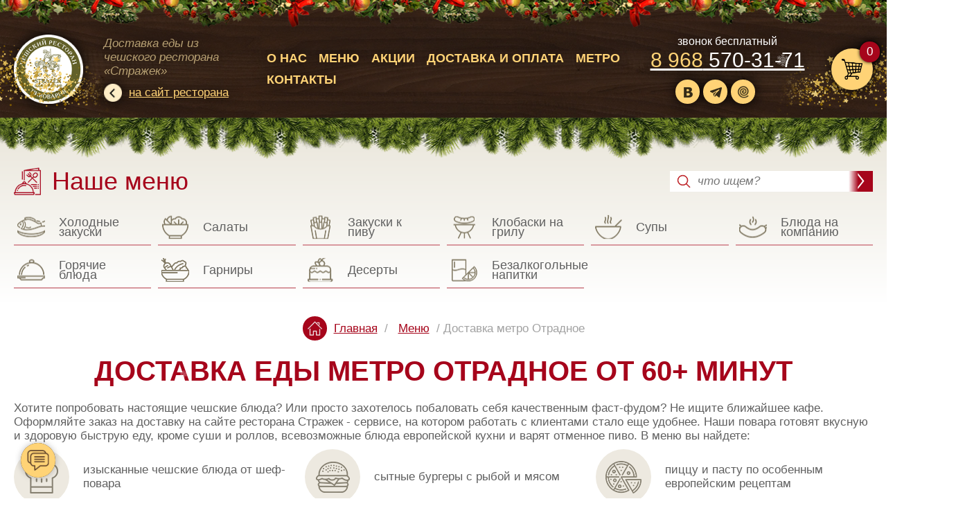

--- FILE ---
content_type: text/html; charset=UTF-8
request_url: https://delivery.strazek.com/dostavka-edy/otradnoe
body_size: 23239
content:
<!DOCTYPE html> 
<html lang="ru">
<head>
    <title>Заказать доставку еды на дом метро Отрадное от ресторана за 60+ минут</title>
    <meta charset="utf-8" />    
    <meta name="viewport" content="width=device-width, initial-scale=1.0, user-scalable=no" />
    <meta name="keywords" content="Delivery Strazek : Меню" />
    <meta name="description" content="Доставка еды метро Отрадное на дом из ресторана Стражек – вкусные, недорогие блюда с доставкой по Москве. Европейское чешское меню с блюдами от шеф повара заказать недорого." />

    <link rel="shortcut icon" type="image/x-icon" href="https://delivery.strazek.com/assets/templates/common/i/site-logo.png">
    
    
    
    <!-- Open Graph -->
    <meta property="og:type" content="article">
    <meta property="og:title" content="Заказать доставку еды на дом метро Отрадное от ресторана за 60+ минут"/>
    <meta property="og:description" content="Доставка еды метро Отрадное на дом из ресторана Стражек – вкусные, недорогие блюда с доставкой по Москве. Европейское чешское меню с блюдами от шеф повара заказать недорого."/>
    <meta property="og:image" content="https://delivery.strazek.com/assets/images/shop/veprevo_koleno.jpg"/>
    <meta property="og:url" content="https://delivery.strazek.com"/>
    
    
        
    <link rel="manifest" href="/assets/images/icons/site.webmanifest">
    <link rel="mask-icon" href="/assets/images/icons/safari-pinned-tab.svg" color="#70bfd6">
    <meta name="msapplication-TileColor" content="#2d89ef">
    <meta name="msapplication-config" content="/assets/images/icons/browserconfig.xml">
    <meta name="theme-color" content="#ffffff">
    
    <link rel="canonical" href="https://delivery.strazek.com/dostavka-edy/otradnoe">
    
    
    <base href="https://delivery.strazek.com">
    
    <link type="text/css" rel="stylesheet" href="/assets/templates/common/css/cache-08fd16d98b5fe99c17e69f5f2e414aad.css">
    
    
    
</head>
<body class="page-id-13 page-template-5 article-page">
<div class="container">

<!-- Header -->
<header class="header">
	<div class="container">
		<a href="/" class="header-logo"></a>
		
		<div class="top-info">
		    <p>Доставка еды из чешского ресторана «Стражек»</p>
		    <a href="https://www.strazek.com">на сайт ресторана</a>
		</div>

		<nav class="horizontal-menu">
			<ul><li class="first"><a href="/o-nas" title="О нас" >О нас</a></li>
<li class="active"><a href="/dostavka-edy" title="Меню" >Меню</a></li>
<li><a href="/akczii" title="Наши акции" >Акции</a></li>
<li><a href="/dostavka" title="Доставка и оплата" >Доставка и оплата</a></li>
<li><a href="/metro" title="Метро" >Метро</a></li>
<li class="last"><a href="/kontacty" title="Контакты" >Контакты</a></li>
</ul>
		</nav>
	
        <div class="top-phones">
            <div class="text">звонок бесплатный</div>
            <div class="number"><a href="tel:+79685703171"><span>8 968</span> 570-31-71</a></div>
            <div class="soc-icons">
                <a target="_blank" class="vk" href="http://vk.com/strazekru"></a>
                <a target="_blank" class="telegram" href="https://t.me/+hKybIoGRBO81NzBi"></a>
                
                <a target="_blank" onclick="ym(61580257,'reachGoal','yandex')" title="Заказать через Яндекс.Еда" class="yaeda" href="https://eda.yandex/restaurant/cheshskij_restoran_strazhek_masterkova_8"></a>
            </div> 
        </div>
        
                <div class="top-cart">
            <div class="top-cart-total count"><strong>0</strong></div>
            <a href="cart"></a>
        </div>
	</div>
</header>
	

<!-- Navigation -->
<section class="nav-block">
	<div class="container">
	    <div class="nav-info">
            <h2>Наше меню</h2>
            <div class="menu-search">
                <form class="search-form" method="get" action="https://delivery.strazek.com/rezultatyi-poiska">
    <input name="search" type="text" class="search-form-input" placeholder="что ищем?" value="">
    <input name="id" value="476" type="hidden">
    <input type="submit" value="" class="submit-search" >
</form>
            </div>
        </div>
		<nav class="main-menu">
		    <div class="shop-menu">
    <script type="text/javascript">window.currentFilters = [];</script>
    <ul>
	    <li class="holodnye-zakuski"><i></i><div>Холодные закуски</div><a href="/xolodnyie-zakuski"></a></li><li class="salaty"><i></i><div>Салаты</div><a href="/salatyi"></a></li><li class="zakuski-k-pivu"><i></i><div>Закуски к пиву</div><a href="/zakuski-k-pivu"></a></li><li class="klobaski-na-grilu"><i></i><div>Клобаски на грилу</div><a href="/klobaski-na-grilu-sobstvennoe-proizvodstvo"></a></li><li class="supy"><i></i><div>Супы</div><a href="/supyi"></a></li><li class="blyuda-na-kompaniyu"><i></i><div>Блюда на компанию</div><a href="/blyuda-na-kompaniyu"></a></li><li class="goryachie-blyuda"><i></i><div>Горячие блюда</div><a href="/goryachie-blyuda"></a></li><li class="garniry"><i></i><div>Гарниры</div><a href="/garniryi-i-sousa"></a></li><li class="deserty"><i></i><div>Десерты</div><a href="/deserty"></a></li><li class="bezalkogolnye-napitki"><i></i><div>Безалкогольные напитки</div><a href="/bezalkogolnyie-napitki"></a></li>    </ul>
</div>
        </nav>
	</div>
</section>
<section id="content">
<div class="container">
    <!-- Catalog -->
<section id="catalog">
<div class="container">	
    
    <div class="breadcrumbs"><ul><li  class="home"><a href="/">Главная</a></li><li ><a href="dostavka-edy">Меню</a></li><li >Доставка метро Отрадное</li></ul></div>

                    <h1>Доставка еды метро Отрадное от 60+ минут</h1>
    
    
    
    
  
      
    <div class="ui-article-section">
                    <p>Хотите попробовать настоящие чешские блюда? Или просто захотелось побаловать себя качественным фаст-фудом? Не ищите ближайшее кафе. Оформляйте заказ на доставку на сайте ресторана Стражек - сервисе, на котором работать с клиентами стало еще удобнее. Наши повара готовят вкусную и здоровую быструю еду, кроме суши и роллов, всевозможные блюда европейской кухни и варят отменное пиво. В меню вы найдете:</p>
            <div class="ui-teasers-container ui-section">
                <div class="ui-teaser-round"><i data-icon="delivery-cook"></i>изысканные чешские блюда от шеф-повара</div>
                <div class="ui-teaser-round"><i data-icon="delivery-burgers"></i>сытные бургеры с рыбой и мясом</div>
                <div class="ui-teaser-round"><i data-icon="delivery-pizza"></i>пиццу и пасту по особенным европейским рецептам</div>
                <div class="ui-teaser-round"><i data-icon="delivery-china"></i>китайскую лапшу и рис с особыми приправами</div>
                <div class="ui-teaser-round"><i data-icon="delivery-russian"></i>борщ, окрошка и другие супы по русским рецептам</div>
                <div class="ui-teaser-round"><i data-icon="delivery-snacks"></i>разнообразные закуски к пиву</div>
            </div>
            
            
<div class="shop-catalog">
    <h2>Холодные закуски</h2><div class="products-container"><div class="product-preview product-with-controls" data-type="holodnye-zakuski" data-id="806" data-count="">

            
    
    
    <div class="product-preview-image">
        <img class="lazy" alt="" src="assets/images/shop/noimage.jpg" data-src="/assets/cache_image/menu/Salad n Snacks/MCX_3900_400x400_fde.jpg">
        <a href="assorti-sala"></a>
    </div>
    <div class="product-preview-info">
    	<h4 class="product-preview-heading"><a href="assorti-sala">Ассорти сала</a></h4>
    	<div class="product-preview-add-info">300 гр</div>
        <div class="product-preview-text">Подается с горчицей, зеленым луком и тостами из бородинского хлеба</div>
    </div>

     
    
    <div class="product-preview-bottom">
        <div class="product-preview-bottom-price product-price"><span>765</span> &#8381;</div>
        <div class="shop-cart-controls" data-id="806" data-hash="" data-type="holodnye-zakuski">
    <div class="cart-controls">
      <input name="count" class="count" type="text" value="1" disabled="disabled"/>
                <input type="submit" class="add-to-cart" value="в корзину"/>
          </div>
</div>
    </div>
</div>
<div class="product-preview product-with-controls" data-type="holodnye-zakuski" data-id="1116" data-count="">

            
    
    
    <div class="product-preview-image">
        <img class="lazy" alt="" src="assets/images/shop/noimage.jpg" data-src="/assets/cache_image/menu-11-25/DSC09615_400x400_fde.jpg">
        <a href="assorti-pashtetov"></a>
    </div>
    <div class="product-preview-info">
    	<h4 class="product-preview-heading"><a href="assorti-pashtetov">Ассорти паштетов</a></h4>
    	<div class="product-preview-add-info">180 гр</div>
        <div class="product-preview-text">Паштет из куриной печени и тимьяном и паштет из утки с фисташкой. Подаются с хрустящей чиабаттой</div>
    </div>

     
    
    <div class="product-preview-bottom">
        <div class="product-preview-bottom-price product-price"><span>595</span> &#8381;</div>
        <div class="shop-cart-controls" data-id="1116" data-hash="" data-type="holodnye-zakuski">
    <div class="cart-controls">
      <input name="count" class="count" type="text" value="1" disabled="disabled"/>
                <input type="submit" class="add-to-cart" value="в корзину"/>
          </div>
</div>
    </div>
</div>
<div class="product-preview product-with-controls" data-type="holodnye-zakuski" data-id="649" data-count="">

                <div class="product-flags">
                                                                                    
                                <div><a href="javascript:void(0)" class="flag" data-id="company">Заказ на компанию</a></div>
                    </div>
        
    
    
    <div class="product-preview-image">
        <img class="lazy" alt="" src="assets/images/shop/noimage.jpg" data-src="/assets/cache_image/menu-11-25/DSC09606-2_400x400_fde.jpg">
        <a href="rybnyy-talirzh"></a>
    </div>
    <div class="product-preview-info">
    	<h4 class="product-preview-heading"><a href="rybnyy-talirzh">Рыбный талирж</a></h4>
    	<div class="product-preview-add-info">280 гр</div>
        <div class="product-preview-text">Филе масляной рыбы, кижуч слабой соли, угорь. Подаются с ржаными слайсами и зеленым маслом.</div>
    </div>

     
    
    <div class="product-preview-bottom">
        <div class="product-preview-bottom-price product-price"><span>1725</span> &#8381;</div>
        <div class="shop-cart-controls" data-id="649" data-hash="" data-type="holodnye-zakuski">
    <div class="cart-controls">
      <input name="count" class="count" type="text" value="1" disabled="disabled"/>
                <input type="submit" class="add-to-cart" value="в корзину"/>
          </div>
</div>
    </div>
</div>
<div class="product-preview product-with-controls" data-type="holodnye-zakuski" data-id="647" data-count="">

                <div class="product-flags">
                                                                                    
                                <div><a href="javascript:void(0)" class="flag" data-id="company">Заказ на компанию</a></div>
                                                                                                <div><a href="javascript:void(0)" class="flag" data-id="hit">Хит доставки</a></div>
                    </div>
        
    
    
    <div class="product-preview-image">
        <img class="lazy" alt="" src="assets/images/shop/noimage.jpg" data-src="/assets/cache_image/menu-11-25/DSC09577_400x400_fde.jpg">
        <a href="syrnyy-talirzh"></a>
    </div>
    <div class="product-preview-info">
    	<h4 class="product-preview-heading"><a href="syrnyy-talirzh">Сырный талирж</a></h4>
    	<div class="product-preview-add-info">335 гр</div>
        <div class="product-preview-text">Горгонзола, камамбер, маасдам, моцарелла мини, пармезан. Подаются с медом, цукатами, грецким орехом и палочками грессини</div>
    </div>

     
    
    <div class="product-preview-bottom">
        <div class="product-preview-bottom-price product-price"><span>1645</span> &#8381;</div>
        <div class="shop-cart-controls" data-id="647" data-hash="" data-type="holodnye-zakuski">
    <div class="cart-controls">
      <input name="count" class="count" type="text" value="1" disabled="disabled"/>
                <input type="submit" class="add-to-cart" value="в корзину"/>
          </div>
</div>
    </div>
</div>
<div class="product-preview product-with-controls" data-type="holodnye-zakuski" data-id="1222" data-count="">

            
    
    
    <div class="product-preview-image">
        <img class="lazy" alt="" src="assets/images/shop/noimage.jpg" data-src="/assets/cache_image/menu-06-23/A92I0143_400x400_fde.jpg">
        <a href="xlebnaya-korzina"></a>
    </div>
    <div class="product-preview-info">
    	<h4 class="product-preview-heading"><a href="xlebnaya-korzina">Хлебная корзина</a></h4>
    	<div class="product-preview-add-info">80/15/35 гр</div>
        <div class="product-preview-text">Булки в ассортименте, хлеб бородинский, зелёное масло.</div>
    </div>

     
    
    <div class="product-preview-bottom">
        <div class="product-preview-bottom-price product-price"><span>285</span> &#8381;</div>
        <div class="shop-cart-controls" data-id="1222" data-hash="" data-type="holodnye-zakuski">
    <div class="cart-controls">
      <input name="count" class="count" type="text" value="1" disabled="disabled"/>
                <input type="submit" class="add-to-cart" value="в корзину"/>
          </div>
</div>
    </div>
</div>
<div class="product-preview product-with-controls" data-type="holodnye-zakuski" data-id="645" data-count="">

                <div class="product-flags">
                                                                                    
                                <div><a href="javascript:void(0)" class="flag" data-id="company">Заказ на компанию</a></div>
                                                                                                <div><a href="javascript:void(0)" class="flag" data-id="hit">Хит доставки</a></div>
                    </div>
        
    
    
    <div class="product-preview-image">
        <img class="lazy" alt="" src="assets/images/shop/noimage.jpg" data-src="/assets/cache_image/menu-06-23/A92I0032_400x400_fde.jpg">
        <a href="maso-talirzh"></a>
    </div>
    <div class="product-preview-info">
    	<h4 class="product-preview-heading"><a href="maso-talirzh">Масо талирж</a></h4>
    	<div class="product-preview-add-info">390 гр</div>
        <div class="product-preview-text">Ассорти мясных деликатесов собственного приготовления. Подаются с хреном и горчицей</div>
    </div>

     
    
    <div class="product-preview-bottom">
        <div class="product-preview-bottom-price product-price"><span>1525</span> &#8381;</div>
        <div class="shop-cart-controls" data-id="645" data-hash="" data-type="holodnye-zakuski">
    <div class="cart-controls">
      <input name="count" class="count" type="text" value="1" disabled="disabled"/>
                <input type="submit" class="add-to-cart" value="в корзину"/>
          </div>
</div>
    </div>
</div>
<div class="product-preview product-with-controls" data-type="holodnye-zakuski" data-id="1304" data-count="">

            
    
    
    <div class="product-preview-image">
        <img class="lazy" alt="" src="assets/images/shop/noimage.jpg" data-src="/assets/cache_image/shop/noimage_400x400_fde.jpg">
        <a href="assorti-gribov"></a>
    </div>
    <div class="product-preview-info">
    	<h4 class="product-preview-heading"><a href="assorti-gribov">Ассорти грибов</a></h4>
    	<div class="product-preview-add-info">150/35 гр</div>
        <div class="product-preview-text">Маринованные грузди, опята и белые грибы. Подаются с красным луком, душистым маслом и ржаными хлебцами</div>
    </div>

     
    
    <div class="product-preview-bottom">
        <div class="product-preview-bottom-price product-price"><span>725</span> &#8381;</div>
        <div class="shop-cart-controls" data-id="1304" data-hash="" data-type="holodnye-zakuski">
    <div class="cart-controls">
      <input name="count" class="count" type="text" value="1" disabled="disabled"/>
                <input type="submit" class="add-to-cart" value="в корзину"/>
          </div>
</div>
    </div>
</div>
<div class="product-preview product-with-controls" data-type="holodnye-zakuski" data-id="648" data-count="">

            
    
    
    <div class="product-preview-image">
        <img class="lazy" alt="" src="assets/images/shop/noimage.jpg" data-src="/assets/cache_image/shop/noimage_400x400_fde.jpg">
        <a href="soleni-talirzh"></a>
    </div>
    <div class="product-preview-info">
    	<h4 class="product-preview-heading"><a href="soleni-talirzh">Ассорти солений</a></h4>
    	<div class="product-preview-add-info">300 гр</div>
        <div class="product-preview-text">Корнишоны, томаты черри, капуста белая, капуста красная с перцем чили, черемша, зелень</div>
    </div>

     
    
    <div class="product-preview-bottom">
        <div class="product-preview-bottom-price product-price"><span>695</span> &#8381;</div>
        <div class="shop-cart-controls" data-id="648" data-hash="" data-type="holodnye-zakuski">
    <div class="cart-controls">
      <input name="count" class="count" type="text" value="1" disabled="disabled"/>
                <input type="submit" class="add-to-cart" value="в корзину"/>
          </div>
</div>
    </div>
</div>
<div class="product-preview product-with-controls" data-type="holodnye-zakuski" data-id="650" data-count="">

                <div class="product-flags">
                                                                                                <div><a href="javascript:void(0)" class="flag" data-id="hit">Хит доставки</a></div>
                    </div>
        
    
    
    <div class="product-preview-image">
        <img class="lazy" alt="" src="assets/images/shop/noimage.jpg" data-src="/assets/cache_image/shop/noimage_400x400_fde.jpg">
        <a href="sel-d-po-selyanski"></a>
    </div>
    <div class="product-preview-info">
    	<h4 class="product-preview-heading"><a href="sel-d-po-selyanski">Сельдь по-селянски</a></h4>
    	<div class="product-preview-add-info">370 гр</div>
        <div class="product-preview-text">Филе сельди, маринованное по чешскому рецепту. Подается с корнишонами и отварным картофелем, красным маринованным луком и тостами из бородинского хлеба.</div>
    </div>

     
    
    <div class="product-preview-bottom">
        <div class="product-preview-bottom-price product-price"><span>695</span> &#8381;</div>
        <div class="shop-cart-controls" data-id="650" data-hash="" data-type="holodnye-zakuski">
    <div class="cart-controls">
      <input name="count" class="count" type="text" value="1" disabled="disabled"/>
                <input type="submit" class="add-to-cart" value="в корзину"/>
          </div>
</div>
    </div>
</div></div><h2>Салаты</h2><div class="products-container"><div class="product-preview product-with-controls" data-type="salaty" data-id="651" data-count="">

                <div class="product-flags">
                                                                                                <div><a href="javascript:void(0)" class="flag" data-id="hit">Хит доставки</a></div>
                    </div>
        
    
    
    <div class="product-preview-image">
        <img class="lazy" alt="" src="assets/images/shop/noimage.jpg" data-src="/assets/cache_image/menu280921/MCX_6530_400x400_fde.jpg">
        <a href="strazhek"></a>
    </div>
    <div class="product-preview-info">
    	<h4 class="product-preview-heading"><a href="strazhek">Салат Стражек</a></h4>
    	<div class="product-preview-add-info">290 гр.</div>
        <div class="product-preview-text">Мясной салат из говядины с грибами, мини картофелем и печеным сладким перцем</div>
    </div>

     
    
    <div class="product-preview-bottom">
        <div class="product-preview-bottom-price product-price"><span>715</span> &#8381;</div>
        <div class="shop-cart-controls" data-id="651" data-hash="" data-type="salaty">
    <div class="cart-controls">
      <input name="count" class="count" type="text" value="1" disabled="disabled"/>
                <input type="submit" class="add-to-cart" value="в корзину"/>
          </div>
</div>
    </div>
</div>
<div class="product-preview product-with-controls" data-type="salaty" data-id="1285" data-count="">

            
    
    
    <div class="product-preview-image">
        <img class="lazy" alt="" src="assets/images/shop/noimage.jpg" data-src="/assets/cache_image/menu-11-25/DSC09641_400x400_fde.jpg">
        <a href="salat-s-utkoj"></a>
    </div>
    <div class="product-preview-info">
    	<h4 class="product-preview-heading"><a href="salat-s-utkoj">Салат с уткой и горгонзолой</a></h4>
    	<div class="product-preview-add-info">185 гр</div>
        <div class="product-preview-text">Магре из утиной грудки, руккола, авокадо, томаты черри, сыр горгонзола, груша, кедровый орех, вишневый соус.</div>
    </div>

     
    
    <div class="product-preview-bottom">
        <div class="product-preview-bottom-price product-price"><span>815</span> &#8381;</div>
        <div class="shop-cart-controls" data-id="1285" data-hash="" data-type="salaty">
    <div class="cart-controls">
      <input name="count" class="count" type="text" value="1" disabled="disabled"/>
                <input type="submit" class="add-to-cart" value="в корзину"/>
          </div>
</div>
    </div>
</div>
<div class="product-preview product-with-controls" data-type="salaty" data-id="1227" data-count="">

            
    
    
    <div class="product-preview-image">
        <img class="lazy" alt="" src="assets/images/shop/noimage.jpg" data-src="/assets/cache_image/menu-11-25/DSC09636_400x400_fde.jpg">
        <a href="tyoplyij-salat-s-shhupalczami-kalmara"></a>
    </div>
    <div class="product-preview-info">
    	<h4 class="product-preview-heading"><a href="tyoplyij-salat-s-shhupalczami-kalmara">Тёплый салат с щупальцами кальмара</a></h4>
    	<div class="product-preview-add-info">250 гр</div>
        <div class="product-preview-text">Щупальца кальмара, тушеные в винном соусе, подаются с рукколой, авокадо, томатами черри, киноа и свежим огурцом</div>
    </div>

     
    
    <div class="product-preview-bottom">
        <div class="product-preview-bottom-price product-price"><span>785</span> &#8381;</div>
        <div class="shop-cart-controls" data-id="1227" data-hash="" data-type="salaty">
    <div class="cart-controls">
      <input name="count" class="count" type="text" value="1" disabled="disabled"/>
                <input type="submit" class="add-to-cart" value="в корзину"/>
          </div>
</div>
    </div>
</div>
<div class="product-preview product-with-controls" data-type="salaty" data-id="1218" data-count="">

            
    
    
    <div class="product-preview-image">
        <img class="lazy" alt="" src="assets/images/shop/noimage.jpg" data-src="/assets/cache_image/menu-11-25/DSC09632_400x400_fde.jpg">
        <a href="salat-s-rostbifom"></a>
    </div>
    <div class="product-preview-info">
    	<h4 class="product-preview-heading"><a href="salat-s-rostbifom">Салат с ростбифом</a></h4>
    	<div class="product-preview-add-info">230 гр</div>
        <div class="product-preview-text">Микс салата, запеченый перец, опята, красный лук, вяленые томаты, свежий огурец, медово-горчичная заправка</div>
    </div>

     
    
    <div class="product-preview-bottom">
        <div class="product-preview-bottom-price product-price"><span>785</span> &#8381;</div>
        <div class="shop-cart-controls" data-id="1218" data-hash="" data-type="salaty">
    <div class="cart-controls">
      <input name="count" class="count" type="text" value="1" disabled="disabled"/>
                <input type="submit" class="add-to-cart" value="в корзину"/>
          </div>
</div>
    </div>
</div>
<div class="product-preview product-with-controls" data-type="salaty" data-id="1302" data-count="">

            
    
    
    <div class="product-preview-image">
        <img class="lazy" alt="" src="assets/images/shop/noimage.jpg" data-src="/assets/cache_image/shop/noimage_400x400_fde.jpg">
        <a href="salat-s-syirom-feta"></a>
    </div>
    <div class="product-preview-info">
    	<h4 class="product-preview-heading"><a href="salat-s-syirom-feta">Салат с сыром фета</a></h4>
    	<div class="product-preview-add-info">280 гр</div>
        <div class="product-preview-text">Салат из свежих овощей с добавлением сыра фета и орегано, заправленный оливковым маслом</div>
    </div>

     
    
    <div class="product-preview-bottom">
        <div class="product-preview-bottom-price product-price"><span>685</span> &#8381;</div>
        <div class="shop-cart-controls" data-id="1302" data-hash="" data-type="salaty">
    <div class="cart-controls">
      <input name="count" class="count" type="text" value="1" disabled="disabled"/>
                <input type="submit" class="add-to-cart" value="в корзину"/>
          </div>
</div>
    </div>
</div>
<div class="product-preview product-with-controls" data-type="salaty" data-id="1269" data-count="">

            
    
    
    <div class="product-preview-image">
        <img class="lazy" alt="" src="assets/images/shop/noimage.jpg" data-src="/assets/cache_image/shop/noimage_400x400_fde.jpg">
        <a href="salat-klobas"></a>
    </div>
    <div class="product-preview-info">
    	<h4 class="product-preview-heading"><a href="salat-klobas">Салат с подкопченными колбасами</a></h4>
    	<div class="product-preview-add-info">325 гр</div>
        <div class="product-preview-text">Обжаренные охотничьи колбаски, корнишоны, красный лук , томаты черри, обжаренный картофель, пикантная заправка</div>
    </div>

     
    
    <div class="product-preview-bottom">
        <div class="product-preview-bottom-price product-price"><span>745</span> &#8381;</div>
        <div class="shop-cart-controls" data-id="1269" data-hash="" data-type="salaty">
    <div class="cart-controls">
      <input name="count" class="count" type="text" value="1" disabled="disabled"/>
                <input type="submit" class="add-to-cart" value="в корзину"/>
          </div>
</div>
    </div>
</div>
<div class="product-preview product-with-controls" data-type="salaty" data-id="1287" data-count="">

            
    
    
    <div class="product-preview-image">
        <img class="lazy" alt="" src="assets/images/shop/noimage.jpg" data-src="/assets/cache_image/shop/noimage_400x400_fde.jpg">
        <a href="czezar-s-kizhuchem"></a>
    </div>
    <div class="product-preview-info">
    	<h4 class="product-preview-heading"><a href="czezar-s-kizhuchem">Салат с кижучем</a></h4>
    	<div class="product-preview-add-info">220гр</div>
        <div class="product-preview-text">Микс салата с огурцом, томатами черри, красным луком, перепелиным яйцом и слабосоленым кижучем. Заправленный соусом тар-тар</div>
    </div>

     
    
    <div class="product-preview-bottom">
        <div class="product-preview-bottom-price product-price"><span>815</span> &#8381;</div>
        <div class="shop-cart-controls" data-id="1287" data-hash="" data-type="salaty">
    <div class="cart-controls">
      <input name="count" class="count" type="text" value="1" disabled="disabled"/>
                <input type="submit" class="add-to-cart" value="в корзину"/>
          </div>
</div>
    </div>
</div>
<div class="product-preview product-with-controls" data-type="salaty" data-id="1221" data-count="">

            
    
    
    <div class="product-preview-image">
        <img class="lazy" alt="" src="assets/images/shop/noimage.jpg" data-src="/assets/cache_image/shop/noimage_400x400_fde.jpg">
        <a href="salat-s-baklazhanom-i-tomatami"></a>
    </div>
    <div class="product-preview-info">
    	<h4 class="product-preview-heading"><a href="salat-s-baklazhanom-i-tomatami">Салат с баклажаном и томатами</a></h4>
    	<div class="product-preview-add-info">260 гр</div>
        <div class="product-preview-text">Салат из хрустящих баклажанов с томатами, красным луком и кинзой, заправленный кунжутной заправкой.</div>
    </div>

     
    
    <div class="product-preview-bottom">
        <div class="product-preview-bottom-price product-price"><span>645</span> &#8381;</div>
        <div class="shop-cart-controls" data-id="1221" data-hash="" data-type="salaty">
    <div class="cart-controls">
      <input name="count" class="count" type="text" value="1" disabled="disabled"/>
                <input type="submit" class="add-to-cart" value="в корзину"/>
          </div>
</div>
    </div>
</div></div><h2>Закуски к пиву</h2><div class="products-container"><div class="product-preview product-with-controls" data-type="zakuski-k-pivu" data-id="632" data-count="">

            
    
    
    <div class="product-preview-image">
        <img class="lazy" alt="" src="assets/images/shop/noimage.jpg" data-src="/assets/cache_image/menu/beer snacks/middii_400x400_fde.jpg">
        <a href="sote-iz-midiy"></a>
    </div>
    <div class="product-preview-info">
    	<h4 class="product-preview-heading"><a href="sote-iz-midiy">Соте из мидий</a></h4>
    	<div class="product-preview-add-info">380/80 гр</div>
        <div class="product-preview-text">Мидии, тушеные в сливочном соусе с голубым сыром. Подаются с ржаными гренками.</div>
    </div>

     
    
    <div class="product-preview-bottom">
        <div class="product-preview-bottom-price product-price"><span>1265</span> &#8381;</div>
        <div class="shop-cart-controls" data-id="632" data-hash="" data-type="zakuski-k-pivu">
    <div class="cart-controls">
      <input name="count" class="count" type="text" value="1" disabled="disabled"/>
                <input type="submit" class="add-to-cart" value="в корзину"/>
          </div>
</div>
    </div>
</div>
<div class="product-preview product-with-controls" data-type="zakuski-k-pivu" data-id="633" data-count="">

                <div class="product-flags">
                                                                                                <div><a href="javascript:void(0)" class="flag" data-id="low-calory">Низкокалорийная еда</a></div>
                                                                                    
                                <div><a href="javascript:void(0)" class="flag" data-id="company">Заказ на компанию</a></div>
                    </div>
        
    
    
    <div class="product-preview-image">
        <img class="lazy" alt="" src="assets/images/shop/noimage.jpg" data-src="/assets/cache_image/menu/beer snacks/MCX_3877_400x400_fde.jpg">
        <a href="smazhene-kreveti"></a>
    </div>
    <div class="product-preview-info">
    	<h4 class="product-preview-heading"><a href="smazhene-kreveti">Смаженэ кревети</a></h4>
    	<div class="product-preview-add-info">220/40/50 гр. </div>
        <div class="product-preview-text">Креветки жареные с чесноком. Подаются с лимоном и соусом айоли.    

</div>
    </div>

     
    
    <div class="product-preview-bottom">
        <div class="product-preview-bottom-price product-price"><span>1095</span> &#8381;</div>
        <div class="shop-cart-controls" data-id="633" data-hash="" data-type="zakuski-k-pivu">
    <div class="cart-controls">
      <input name="count" class="count" type="text" value="1" disabled="disabled"/>
                <input type="submit" class="add-to-cart" value="в корзину"/>
          </div>
</div>
    </div>
</div>
<div class="product-preview product-with-controls" data-type="zakuski-k-pivu" data-id="634" data-count="">

                <div class="product-flags">
                                                                                    
                                <div><a href="javascript:void(0)" class="flag" data-id="company">Заказ на компанию</a></div>
                    </div>
        
    
    
    <div class="product-preview-image">
        <img class="lazy" alt="" src="assets/images/shop/noimage.jpg" data-src="/assets/cache_image/menu/beer snacks/MCX_3870_400x400_fde.jpg">
        <a href="smazhene-grundle"></a>
    </div>
    <div class="product-preview-info">
    	<h4 class="product-preview-heading"><a href="smazhene-grundle">Смаженэ грундлэ</a></h4>
    	<div class="product-preview-add-info">250/50/33 гр</div>
        <div class="product-preview-text">Мойва в панировке. Подается с соусом тар-тар и лимоном</div>
    </div>

     
    
    <div class="product-preview-bottom">
        <div class="product-preview-bottom-price product-price"><span>695</span> &#8381;</div>
        <div class="shop-cart-controls" data-id="634" data-hash="" data-type="zakuski-k-pivu">
    <div class="cart-controls">
      <input name="count" class="count" type="text" value="1" disabled="disabled"/>
                <input type="submit" class="add-to-cart" value="в корзину"/>
          </div>
</div>
    </div>
</div>
<div class="product-preview product-with-controls" data-type="zakuski-k-pivu" data-id="629" data-count="">

            
    
    
    <div class="product-preview-image">
        <img class="lazy" alt="" src="assets/images/shop/noimage.jpg" data-src="/assets/cache_image/menu-06-23/A92I0115_400x400_fde.jpg">
        <a href="kurzheci-krzhidla"></a>
    </div>
    <div class="product-preview-info">
    	<h4 class="product-preview-heading"><a href="kurzheci-krzhidla">Куржэци кржидла</a></h4>
    	<div class="product-preview-add-info">370 гр</div>
        <div class="product-preview-text">Куриные крылья в глазури из соуса барбекю. Подаются с овощными палочками и соусом блю-чиз.</div>
    </div>

     
    
    <div class="product-preview-bottom">
        <div class="product-preview-bottom-price product-price"><span>715</span> &#8381;</div>
        <div class="shop-cart-controls" data-id="629" data-hash="" data-type="zakuski-k-pivu">
    <div class="cart-controls">
      <input name="count" class="count" type="text" value="1" disabled="disabled"/>
                <input type="submit" class="add-to-cart" value="в корзину"/>
          </div>
</div>
    </div>
</div>
<div class="product-preview product-with-controls" data-type="zakuski-k-pivu" data-id="766" data-count="">

            
    
    
    <div class="product-preview-image">
        <img class="lazy" alt="" src="assets/images/shop/noimage.jpg" data-src="/assets/cache_image/menu/new2/IPP_5521_400x400_fde.jpg">
        <a href="topinki"></a>
    </div>
    <div class="product-preview-info">
    	<h4 class="product-preview-heading"><a href="topinki">Топинки</a></h4>
    	<div class="product-preview-add-info">170/50 гр</div>
        <div class="product-preview-text">Чесночные гренки из черного хлеба. Подаются с соусом айоли.</div>
    </div>

     
    
    <div class="product-preview-bottom">
        <div class="product-preview-bottom-price product-price"><span>425</span> &#8381;</div>
        <div class="shop-cart-controls" data-id="766" data-hash="" data-type="zakuski-k-pivu">
    <div class="cart-controls">
      <input name="count" class="count" type="text" value="1" disabled="disabled"/>
                <input type="submit" class="add-to-cart" value="в корзину"/>
          </div>
</div>
    </div>
</div>
<div class="product-preview product-with-controls" data-type="zakuski-k-pivu" data-id="765" data-count="">

            
    
    
    <div class="product-preview-image">
        <img class="lazy" alt="" src="assets/images/shop/noimage.jpg" data-src="/assets/cache_image/menu/KN1_4788_400x400_fde.jpg">
        <a href="cheshkij-breczel"></a>
    </div>
    <div class="product-preview-info">
    	<h4 class="product-preview-heading"><a href="cheshkij-breczel">Чешкий брецел</a></h4>
    	<div class="product-preview-add-info">80гр </div>
        <div class="product-preview-text">С морской солью</div>
    </div>

     
    
    <div class="product-preview-bottom">
        <div class="product-preview-bottom-price product-price"><span>365</span> &#8381;</div>
        <div class="shop-cart-controls" data-id="765" data-hash="" data-type="zakuski-k-pivu">
    <div class="cart-controls">
      <input name="count" class="count" type="text" value="1" disabled="disabled"/>
                <input type="submit" class="add-to-cart" value="в корзину"/>
          </div>
</div>
    </div>
</div>
<div class="product-preview product-with-controls" data-type="zakuski-k-pivu" data-id="1288" data-count="">

            
    
    
    <div class="product-preview-image">
        <img class="lazy" alt="" src="assets/images/shop/noimage.jpg" data-src="/assets/cache_image/shop/noimage_400x400_fde.jpg">
        <a href="veshenki-fri-s-sousom-ajoli"></a>
    </div>
    <div class="product-preview-info">
    	<h4 class="product-preview-heading"><a href="veshenki-fri-s-sousom-ajoli">Вешенки фри</a></h4>
    	<div class="product-preview-add-info">150/50гр  </div>
        <div class="product-preview-text">Вешенки в панировке. Подаются с соусом айоли</div>
    </div>

     
    
    <div class="product-preview-bottom">
        <div class="product-preview-bottom-price product-price"><span>625</span> &#8381;</div>
        <div class="shop-cart-controls" data-id="1288" data-hash="" data-type="zakuski-k-pivu">
    <div class="cart-controls">
      <input name="count" class="count" type="text" value="1" disabled="disabled"/>
                <input type="submit" class="add-to-cart" value="в корзину"/>
          </div>
</div>
    </div>
</div>
<div class="product-preview product-with-controls" data-type="zakuski-k-pivu" data-id="1303" data-count="">

            
    
    
    <div class="product-preview-image">
        <img class="lazy" alt="" src="assets/images/shop/noimage.jpg" data-src="/assets/cache_image/shop/noimage_400x400_fde.jpg">
        <a href="krevetki-na-podushke-iz-syira-chechel"></a>
    </div>
    <div class="product-preview-info">
    	<h4 class="product-preview-heading"><a href="krevetki-na-podushke-iz-syira-chechel">Креветки на подушке из сыра чечел</a></h4>
    	<div class="product-preview-add-info">150/20/10/30 гр</div>
        <div class="product-preview-text">Тигровые креветки в хрустящей панировке. Подаются с соусом сладкий чили и на подушке из копченого сыра</div>
    </div>

     
    
    <div class="product-preview-bottom">
        <div class="product-preview-bottom-price product-price"><span>785</span> &#8381;</div>
        <div class="shop-cart-controls" data-id="1303" data-hash="" data-type="zakuski-k-pivu">
    <div class="cart-controls">
      <input name="count" class="count" type="text" value="1" disabled="disabled"/>
                <input type="submit" class="add-to-cart" value="в корзину"/>
          </div>
</div>
    </div>
</div>
<div class="product-preview product-with-controls" data-type="zakuski-k-pivu" data-id="1255" data-count="">

            
    
    
    <div class="product-preview-image">
        <img class="lazy" alt="" src="assets/images/shop/noimage.jpg" data-src="/assets/cache_image/shop/noimage_400x400_fde.jpg">
        <a href="svinyie-ushi-s-perczem-chili"></a>
    </div>
    <div class="product-preview-info">
    	<h4 class="product-preview-heading"><a href="svinyie-ushi-s-perczem-chili">Свиные уши с перцем чили</a></h4>
    	<div class="product-preview-add-info">150/10/40/5</div>
        <div class="product-preview-text">Обжаренные с перцем чили и соевым соусом свиные уши. Подаются с зеленым луком и ржаной булочкой.</div>
    </div>

     
    
    <div class="product-preview-bottom">
        <div class="product-preview-bottom-price product-price"><span>695</span> &#8381;</div>
        <div class="shop-cart-controls" data-id="1255" data-hash="" data-type="zakuski-k-pivu">
    <div class="cart-controls">
      <input name="count" class="count" type="text" value="1" disabled="disabled"/>
                <input type="submit" class="add-to-cart" value="в корзину"/>
          </div>
</div>
    </div>
</div></div><h2>Клобаски на грилу</h2><div class="products-container"><div class="product-preview product-with-controls" data-type="klobaski-na-grilu" data-id="1166" data-count="">

            
    
    
    <div class="product-preview-image">
        <img class="lazy" alt="" src="assets/images/shop/noimage.jpg" data-src="/assets/cache_image/menu210922/AH0I8692_400x400_fde.jpg">
        <a href="klobaska-na-grilu-s-utkoj"></a>
    </div>
    <div class="product-preview-info">
    	<h4 class="product-preview-heading"><a href="klobaska-na-grilu-s-utkoj">Клобаска на грилу с уткой</a></h4>
    	<div class="product-preview-add-info">170/75/60/60  гр   </div>
        <div class="product-preview-text">Подается с тушеной капустой, кнедликами и горчицей.</div>
    </div>

     
    
    <div class="product-preview-bottom">
        <div class="product-preview-bottom-price product-price"><span>895</span> &#8381;</div>
        <div class="shop-cart-controls" data-id="1166" data-hash="" data-type="klobaski-na-grilu">
    <div class="cart-controls">
      <input name="count" class="count" type="text" value="1" disabled="disabled"/>
                <input type="submit" class="add-to-cart" value="в корзину"/>
          </div>
</div>
    </div>
</div>
<div class="product-preview product-with-controls" data-type="klobaski-na-grilu" data-id="1106" data-count="">

            
    
    
    <div class="product-preview-image">
        <img class="lazy" alt="" src="assets/images/shop/noimage.jpg" data-src="/assets/cache_image/menu210922/AH0I8666_400x400_fde.jpg">
        <a href="klobaski-na-grilu-iz-baraninyi"></a>
    </div>
    <div class="product-preview-info">
    	<h4 class="product-preview-heading"><a href="klobaski-na-grilu-iz-baraninyi">Клобаски на грилу из баранины и курицы</a></h4>
    	<div class="product-preview-add-info">170/150/60/1</div>
        <div class="product-preview-text">Подается с капустой, кнедликами  горчицей и хреном.</div>
    </div>

     
    
    <div class="product-preview-bottom">
        <div class="product-preview-bottom-price product-price"><span>895</span> &#8381;</div>
        <div class="shop-cart-controls" data-id="1106" data-hash="" data-type="klobaski-na-grilu">
    <div class="cart-controls">
      <input name="count" class="count" type="text" value="1" disabled="disabled"/>
                <input type="submit" class="add-to-cart" value="в корзину"/>
          </div>
</div>
    </div>
</div>
<div class="product-preview product-with-controls" data-type="klobaski-na-grilu" data-id="1271" data-count="">

            
    
    
    <div class="product-preview-image">
        <img class="lazy" alt="" src="assets/images/shop/noimage.jpg" data-src="/assets/cache_image/shop/noimage_400x400_fde.jpg">
        <a href="klobaska-iz-svininyi-i-govyadinyi"></a>
    </div>
    <div class="product-preview-info">
    	<h4 class="product-preview-heading"><a href="klobaska-iz-svininyi-i-govyadinyi">Клобаска из свинины и говядины</a></h4>
    	<div class="product-preview-add-info">200/75/60/40 гр</div>
        <div class="product-preview-text">Подается с маринованной красной капустой, кнедликами, хреном и горчицей.</div>
    </div>

     
    
    <div class="product-preview-bottom">
        <div class="product-preview-bottom-price product-price"><span>895</span> &#8381;</div>
        <div class="shop-cart-controls" data-id="1271" data-hash="" data-type="klobaski-na-grilu">
    <div class="cart-controls">
      <input name="count" class="count" type="text" value="1" disabled="disabled"/>
                <input type="submit" class="add-to-cart" value="в корзину"/>
          </div>
</div>
    </div>
</div></div><h2>Супы</h2><div class="products-container"><div class="product-preview product-with-controls" data-type="supy" data-id="661" data-count="">

                <div class="product-flags">
                                                                                                <div><a href="javascript:void(0)" class="flag" data-id="hit">Хит доставки</a></div>
                    </div>
        
    
    
    <div class="product-preview-image">
        <img class="lazy" alt="" src="assets/images/shop/noimage.jpg" data-src="/assets/cache_image/menu05032019/KN1_4818_400x400_fde.jpg">
        <a href="borsch"></a>
    </div>
    <div class="product-preview-info">
    	<h4 class="product-preview-heading"><a href="borsch">Борщ</a></h4>
    	<div class="product-preview-add-info">350/40гр    </div>
        <div class="product-preview-text">Подается со сметаной и чесночной булкой.</div>
    </div>

     
    
    <div class="product-preview-bottom">
        <div class="product-preview-bottom-price product-price"><span>595</span> &#8381;</div>
        <div class="shop-cart-controls" data-id="661" data-hash="" data-type="supy">
    <div class="cart-controls">
      <input name="count" class="count" type="text" value="1" disabled="disabled"/>
                <input type="submit" class="add-to-cart" value="в корзину"/>
          </div>
</div>
    </div>
</div>
<div class="product-preview product-with-controls" data-type="supy" data-id="1174" data-count="">

            
    
    
    <div class="product-preview-image">
        <img class="lazy" alt="" src="assets/images/shop/noimage.jpg" data-src="/assets/cache_image/menu-11-25/DSC09760_400x400_fde.jpg">
        <a href="sup-ragu-s-tomlennyimi-shhechkami"></a>
    </div>
    <div class="product-preview-info">
    	<h4 class="product-preview-heading"><a href="sup-ragu-s-tomlennyimi-shhechkami">Суп гуляш</a></h4>
    	<div class="product-preview-add-info">350/1 шт</div>
        <div class="product-preview-text">Густой суп из говядины с овощами. Подается в хлебной чашке</div>
    </div>

     
    
    <div class="product-preview-bottom">
        <div class="product-preview-bottom-price product-price"><span>645</span> &#8381;</div>
        <div class="shop-cart-controls" data-id="1174" data-hash="" data-type="supy">
    <div class="cart-controls">
      <input name="count" class="count" type="text" value="1" disabled="disabled"/>
                <input type="submit" class="add-to-cart" value="в корзину"/>
          </div>
</div>
    </div>
</div>
<div class="product-preview product-with-controls" data-type="supy" data-id="1079" data-count="">

            
    
    
    <div class="product-preview-image">
        <img class="lazy" alt="" src="assets/images/shop/noimage.jpg" data-src="/assets/cache_image/shop/noimage_400x400_fde.jpg">
        <a href="sup-pyure-goroxovyij-s-kopchenyim-bekonom"></a>
    </div>
    <div class="product-preview-info">
    	<h4 class="product-preview-heading"><a href="sup-pyure-goroxovyij-s-kopchenyim-bekonom">Суп пюре гороховый с копченым беконом</a></h4>
    	<div class="product-preview-add-info">250/15/40  гр</div>
        <div class="product-preview-text">Подается хрустящей чиабаттой</div>
    </div>

     
    
    <div class="product-preview-bottom">
        <div class="product-preview-bottom-price product-price"><span>595</span> &#8381;</div>
        <div class="shop-cart-controls" data-id="1079" data-hash="" data-type="supy">
    <div class="cart-controls">
      <input name="count" class="count" type="text" value="1" disabled="disabled"/>
                <input type="submit" class="add-to-cart" value="в корзину"/>
          </div>
</div>
    </div>
</div>
<div class="product-preview product-with-controls" data-type="supy" data-id="1176" data-count="">

            
    
    
    <div class="product-preview-image">
        <img class="lazy" alt="" src="assets/images/shop/noimage.jpg" data-src="/assets/cache_image/shop/noimage_400x400_fde.jpg">
        <a href="sup-s-moreproduktami"></a>
    </div>
    <div class="product-preview-info">
    	<h4 class="product-preview-heading"><a href="sup-s-moreproduktami">Суп с морепродуктами</a></h4>
    	<div class="product-preview-add-info">280/40 гр</div>
        <div class="product-preview-text">Томатный суп с морепродуктами и овощами. Подается с хрустящей чиабаттой</div>
    </div>

     
    
    <div class="product-preview-bottom">
        <div class="product-preview-bottom-price product-price"><span>725</span> &#8381;</div>
        <div class="shop-cart-controls" data-id="1176" data-hash="" data-type="supy">
    <div class="cart-controls">
      <input name="count" class="count" type="text" value="1" disabled="disabled"/>
                <input type="submit" class="add-to-cart" value="в корзину"/>
          </div>
</div>
    </div>
</div></div><h2>Блюда на компанию</h2><div class="products-container"><div class="product-preview product-with-controls" data-type="blyuda-na-kompaniyu" data-id="670" data-count="">

                <div class="product-flags">
                                                                                                <div><a href="javascript:void(0)" class="flag" data-id="hit">Хит доставки</a></div>
                                                                                    
                                <div><a href="javascript:void(0)" class="flag" data-id="company">Заказ на компанию</a></div>
                    </div>
        
    
    
    <div class="product-preview-image">
        <img class="lazy" alt="" src="assets/images/shop/noimage.jpg" data-src="/assets/cache_image/menu-11-25/DSC09767_400x400_fde.jpg">
        <a href="sel-ska-bashta"></a>
    </div>
    <div class="product-preview-info">
    	<h4 class="product-preview-heading"><a href="sel-ska-bashta">Сельска башта</a></h4>
    	<div class="product-preview-add-info">2105 гр</div>
        <div class="product-preview-text">Ассорти из топовых мясных блюд нашего меню. Паненски завитки, свиной рябчик, плескавица, говяжьи щечки, цыпленок корнишон, рулька ягненка. Подаются с картофелем мини, маринованной красной и белой капустой, чешским брецелем</div>
    </div>

     
    
    <div class="product-preview-bottom">
        <div class="product-preview-bottom-price product-price"><span>5950</span> &#8381;</div>
        <div class="shop-cart-controls" data-id="670" data-hash="" data-type="blyuda-na-kompaniyu">
    <div class="cart-controls">
      <input name="count" class="count" type="text" value="1" disabled="disabled"/>
                <input type="submit" class="add-to-cart" value="в корзину"/>
          </div>
</div>
    </div>
</div>
<div class="product-preview product-with-controls" data-type="blyuda-na-kompaniyu" data-id="668" data-count="">

                <div class="product-flags">
                                                                                                <div><a href="javascript:void(0)" class="flag" data-id="hit">Хит доставки</a></div>
                                                                                    
                                <div><a href="javascript:void(0)" class="flag" data-id="company">Заказ на компанию</a></div>
                    </div>
        
    
    
    <div class="product-preview-image">
        <img class="lazy" alt="" src="assets/images/shop/noimage.jpg" data-src="/assets/cache_image/menu-11-25/DSC09730_400x400_fde.jpg">
        <a href="ruzne-klobaski-na-grilu"></a>
    </div>
    <div class="product-preview-info">
    	<h4 class="product-preview-heading"><a href="ruzne-klobaski-na-grilu">Рузне клобаски на грилу</a></h4>
    	<div class="product-preview-add-info">820 гр</div>
        <div class="product-preview-text">Ассорти колбас собственного производства. Подается с капустой, луком фри, горчицей и хреном. </div>
    </div>

     
    
    <div class="product-preview-bottom">
        <div class="product-preview-bottom-price product-price"><span>2350</span> &#8381;</div>
        <div class="shop-cart-controls" data-id="668" data-hash="" data-type="blyuda-na-kompaniyu">
    <div class="cart-controls">
      <input name="count" class="count" type="text" value="1" disabled="disabled"/>
                <input type="submit" class="add-to-cart" value="в корзину"/>
          </div>
</div>
    </div>
</div>
<div class="product-preview product-with-controls" data-type="blyuda-na-kompaniyu" data-id="1156" data-count="">

            
    
    
    <div class="product-preview-image">
        <img class="lazy" alt="" src="assets/images/shop/noimage.jpg" data-src="/assets/cache_image/menu-11-25/DSC09670_400x400_fde.jpg">
        <a href="xorki-uzani-sir"></a>
    </div>
    <div class="product-preview-info">
    	<h4 class="product-preview-heading"><a href="xorki-uzani-sir">Хорки узани сир</a></h4>
    	<div class="product-preview-add-info">600/60 гр</div>
        <div class="product-preview-text">Медальоны из камамбера, палочки из моцареллы, сырные шарики с перцем халапеньо и беконом. Подаются с брусничным соусом</div>
    </div>

     
    
    <div class="product-preview-bottom">
        <div class="product-preview-bottom-price product-price"><span>1950</span> &#8381;</div>
        <div class="shop-cart-controls" data-id="1156" data-hash="" data-type="blyuda-na-kompaniyu">
    <div class="cart-controls">
      <input name="count" class="count" type="text" value="1" disabled="disabled"/>
                <input type="submit" class="add-to-cart" value="в корзину"/>
          </div>
</div>
    </div>
</div>
<div class="product-preview product-with-controls" data-type="blyuda-na-kompaniyu" data-id="669" data-count="">

                <div class="product-flags">
                                                                                                <div><a href="javascript:void(0)" class="flag" data-id="hit">Хит доставки</a></div>
                                                                                    
                                <div><a href="javascript:void(0)" class="flag" data-id="company">Заказ на компанию</a></div>
                    </div>
        
    
    
    <div class="product-preview-image">
        <img class="lazy" alt="" src="assets/images/shop/noimage.jpg" data-src="/assets/cache_image/menu-11-25/DSC09662_400x400_fde.jpg">
        <a href="velka-pivni-misa"></a>
    </div>
    <div class="product-preview-info">
    	<h4 class="product-preview-heading"><a href="velka-pivni-misa">Велка пивни миса</a></h4>
    	<div class="product-preview-add-info">1610/150</div>
        <div class="product-preview-text">Свиные ребра, куриные крылья, пряные мини-митболы из птицы со сливочным сыром, из свинины и говядины, из баранины и говядины, картофель по деревенски. Подаются с маринованной капустой и соусами: ткемали с клюквой, блю-чиз, барбекю.</div>
    </div>

     
    
    <div class="product-preview-bottom">
        <div class="product-preview-bottom-price product-price"><span>3690</span> &#8381;</div>
        <div class="shop-cart-controls" data-id="669" data-hash="" data-type="blyuda-na-kompaniyu">
    <div class="cart-controls">
      <input name="count" class="count" type="text" value="1" disabled="disabled"/>
                <input type="submit" class="add-to-cart" value="в корзину"/>
          </div>
</div>
    </div>
</div></div><h2>Горячие блюда</h2><div class="products-container"><div class="product-preview product-with-controls" data-type="goryachie-blyuda" data-id="671" data-count="">

                <div class="product-flags">
                                                                                                <div><a href="javascript:void(0)" class="flag" data-id="hit">Хит доставки</a></div>
                    </div>
        
    
    
    <div class="product-preview-image">
        <img class="lazy" alt="" src="assets/images/shop/noimage.jpg" data-src="/assets/cache_image/menu/hot dishes/pleskavica_400x400_fde.jpg">
        <a href="pleskavica"></a>
    </div>
    <div class="product-preview-info">
    	<h4 class="product-preview-heading"><a href="pleskavica">Плескавица</a></h4>
    	<div class="product-preview-add-info">220/90 гр</div>
        <div class="product-preview-text">Бифштекс из рубленой говяжьей вырезки, с сыром, сладким перцем и курдюком. Подается с салатом из томатов, жареных баклажан, кинзы и белой булкой.</div>
    </div>

     
    
    <div class="product-preview-bottom">
        <div class="product-preview-bottom-price product-price"><span>1265</span> &#8381;</div>
        <div class="shop-cart-controls" data-id="671" data-hash="" data-type="goryachie-blyuda">
    <div class="cart-controls">
      <input name="count" class="count" type="text" value="1" disabled="disabled"/>
                <input type="submit" class="add-to-cart" value="в корзину"/>
          </div>
</div>
    </div>
</div>
<div class="product-preview product-with-controls" data-type="goryachie-blyuda" data-id="678" data-count="">

            
    
    
    <div class="product-preview-image">
        <img class="lazy" alt="" src="assets/images/shop/noimage.jpg" data-src="/assets/cache_image/menu/hot dishes/IPP_5486 (1)_400x400_fde.jpg">
        <a href="veprzhove-maso-v-bramboraku"></a>
    </div>
    <div class="product-preview-info">
    	<h4 class="product-preview-heading"><a href="veprzhove-maso-v-bramboraku">Вепржове масо в брамбораку</a></h4>
    	<div class="product-preview-add-info">230/120/140</div>
        <div class="product-preview-text">Свиная шея, жареная с луком и чесноком, с добавлением майорана. Подается на картофельном дранике.</div>
    </div>

     
    
    <div class="product-preview-bottom">
        <div class="product-preview-bottom-price product-price"><span>895</span> &#8381;</div>
        <div class="shop-cart-controls" data-id="678" data-hash="" data-type="goryachie-blyuda">
    <div class="cart-controls">
      <input name="count" class="count" type="text" value="1" disabled="disabled"/>
                <input type="submit" class="add-to-cart" value="в корзину"/>
          </div>
</div>
    </div>
</div>
<div class="product-preview product-with-controls" data-type="goryachie-blyuda" data-id="628" data-count="">

                <div class="product-flags">
                                                                                                <div><a href="javascript:void(0)" class="flag" data-id="hit">Хит доставки</a></div>
                    </div>
        
    
    
    <div class="product-preview-image">
        <img class="lazy" alt="" src="assets/images/shop/noimage.jpg" data-src="/assets/cache_image/menu/beer snacks/jebra1_400x400_fde.jpg">
        <a href="zhebra-marinovana-v-chernem-pivu-na-medu"></a>
    </div>
    <div class="product-preview-info">
    	<h4 class="product-preview-heading"><a href="zhebra-marinovana-v-chernem-pivu-na-medu">Жэбра маринована в чернэм пиву на меду</a></h4>
    	<div class="product-preview-add-info">380 гр</div>
        <div class="product-preview-text">Свиные ребра в соусе из темного пива Strazek </div>
    </div>

     
    
    <div class="product-preview-bottom">
        <div class="product-preview-bottom-price product-price"><span>965</span> &#8381;</div>
        <div class="shop-cart-controls" data-id="628" data-hash="" data-type="goryachie-blyuda">
    <div class="cart-controls">
      <input name="count" class="count" type="text" value="1" disabled="disabled"/>
                <input type="submit" class="add-to-cart" value="в корзину"/>
          </div>
</div>
    </div>
</div>
<div class="product-preview product-with-controls" data-type="goryachie-blyuda" data-id="679" data-count="">

                <div class="product-flags">
                                                                                                <div><a href="javascript:void(0)" class="flag" data-id="hit">Хит доставки</a></div>
                    </div>
        
    
    
    <div class="product-preview-image">
        <img class="lazy" alt="" src="assets/images/shop/noimage.jpg" data-src="/assets/cache_image/menu-11-25/DSC09745_400x400_fde.jpg">
        <a href="panenske-zavitky"></a>
    </div>
    <div class="product-preview-info">
    	<h4 class="product-preview-heading"><a href="panenske-zavitky">Паненски завитки</a></h4>
    	<div class="product-preview-add-info">200/250/30/40/10/5(535 гр) </div>
        <div class="product-preview-text">Кусочки свиной вырезки с беконом, обжаренные на гриле. Подаются с жареным картофелем, беконом и грибами. </div>
    </div>

     
    
    <div class="product-preview-bottom">
        <div class="product-preview-bottom-price product-price"><span>915</span> &#8381;</div>
        <div class="shop-cart-controls" data-id="679" data-hash="" data-type="goryachie-blyuda">
    <div class="cart-controls">
      <input name="count" class="count" type="text" value="1" disabled="disabled"/>
                <input type="submit" class="add-to-cart" value="в корзину"/>
          </div>
</div>
    </div>
</div>
<div class="product-preview product-with-controls" data-type="goryachie-blyuda" data-id="1186" data-count="">

            
    
    
    <div class="product-preview-image">
        <img class="lazy" alt="" src="assets/images/shop/noimage.jpg" data-src="/assets/cache_image/menu-11-25/DSC09738-3_400x400_fde.jpg">
        <a href="kurinoe-file-so-shpinatom"></a>
    </div>
    <div class="product-preview-info">
    	<h4 class="product-preview-heading"><a href="kurinoe-file-so-shpinatom">Куриное филе со шпинатом</a></h4>
    	<div class="product-preview-add-info">200/150/50/10 гр</div>
        <div class="product-preview-text">Куриная грудка фаршированная шпинатом и сыром пармезан и жаренная на гриле. Подается с розовым картофельным пюре и ягодным соусом.</div>
    </div>

     
    
    <div class="product-preview-bottom">
        <div class="product-preview-bottom-price product-price"><span>925</span> &#8381;</div>
        <div class="shop-cart-controls" data-id="1186" data-hash="" data-type="goryachie-blyuda">
    <div class="cart-controls">
      <input name="count" class="count" type="text" value="1" disabled="disabled"/>
                <input type="submit" class="add-to-cart" value="в корзину"/>
          </div>
</div>
    </div>
</div>
<div class="product-preview product-with-controls" data-type="goryachie-blyuda" data-id="1232" data-count="">

            
    
    
    <div class="product-preview-image">
        <img class="lazy" alt="" src="assets/images/shop/noimage.jpg" data-src="/assets/cache_image/menu-11-25/DSC09722_400x400_fde.jpg">
        <a href="rulka-yagnenka"></a>
    </div>
    <div class="product-preview-info">
    	<h4 class="product-preview-heading"><a href="rulka-yagnenka">Рулька ягненка</a></h4>
    	<div class="product-preview-add-info">1 шт / 150 гр </div>
        <div class="product-preview-text">Рулька маринованная в темном пиве Strazek и тушеная в соусе демиглас. Подается с картофельным пюре</div>
    </div>

     
    
    <div class="product-preview-bottom">
        <div class="product-preview-bottom-price product-price"><span>1645</span> &#8381;</div>
        <div class="shop-cart-controls" data-id="1232" data-hash="" data-type="goryachie-blyuda">
    <div class="cart-controls">
      <input name="count" class="count" type="text" value="1" disabled="disabled"/>
                <input type="submit" class="add-to-cart" value="в корзину"/>
          </div>
</div>
    </div>
</div>
<div class="product-preview product-with-controls" data-type="goryachie-blyuda" data-id="1088" data-count="">

            
    
    
    <div class="product-preview-image">
        <img class="lazy" alt="" src="assets/images/shop/noimage.jpg" data-src="/assets/cache_image/menu-11-25/DSC09714 (2)_400x400_fde.jpg">
        <a href="file-dorado-gril"></a>
    </div>
    <div class="product-preview-info">
    	<h4 class="product-preview-heading"><a href="file-dorado-gril">Дорадо гриль</a></h4>
    	<div class="product-preview-add-info">350 гр   </div>
        <div class="product-preview-text">Подается с овощным тартаром и печеной тыквой</div>
    </div>

     
    
    <div class="product-preview-bottom">
        <div class="product-preview-bottom-price product-price"><span>1395</span> &#8381;</div>
        <div class="shop-cart-controls" data-id="1088" data-hash="" data-type="goryachie-blyuda">
    <div class="cart-controls">
      <input name="count" class="count" type="text" value="1" disabled="disabled"/>
                <input type="submit" class="add-to-cart" value="в корзину"/>
          </div>
</div>
    </div>
</div>
<div class="product-preview product-with-controls" data-type="goryachie-blyuda" data-id="1295" data-count="">

            
    
    
    <div class="product-preview-image">
        <img class="lazy" alt="" src="assets/images/shop/noimage.jpg" data-src="/assets/cache_image/menu-11-25/DSC09704_400x400_fde.jpg">
        <a href="rebra-kalbi"></a>
    </div>
    <div class="product-preview-info">
    	<h4 class="product-preview-heading"><a href="rebra-kalbi">Ребра Кальби</a></h4>
    	<div class="product-preview-add-info">250/50/10 гр</div>
        <div class="product-preview-text">Жареное на гриле говяжье ребро из мраморной говядины. Подается с соусом демиглас и морской солью</div>
    </div>

     
    
    <div class="product-preview-bottom">
        <div class="product-preview-bottom-price product-price"><span>1595</span> &#8381;</div>
        <div class="shop-cart-controls" data-id="1295" data-hash="" data-type="goryachie-blyuda">
    <div class="cart-controls">
      <input name="count" class="count" type="text" value="1" disabled="disabled"/>
                <input type="submit" class="add-to-cart" value="в корзину"/>
          </div>
</div>
    </div>
</div>
<div class="product-preview product-with-controls" data-type="goryachie-blyuda" data-id="801" data-count="">

            
    
    
    <div class="product-preview-image">
        <img class="lazy" alt="" src="assets/images/shop/noimage.jpg" data-src="/assets/cache_image/menu-11-25/DSC09691_400x400_fde.jpg">
        <a href="korejka-telenka-na-kostochke"></a>
    </div>
    <div class="product-preview-info">
    	<h4 class="product-preview-heading"><a href="korejka-telenka-na-kostochke">Корейка на кости из розовой телятины</a></h4>
    	<div class="product-preview-add-info">310/50/10 гр</div>
        <div class="product-preview-text">Обжареная на гриле корейка с добавлением трав. Подается с соусом ткемали с клюквой</div>
    </div>

     
    
    <div class="product-preview-bottom">
        <div class="product-preview-bottom-price product-price"><span>1595</span> &#8381;</div>
        <div class="shop-cart-controls" data-id="801" data-hash="" data-type="goryachie-blyuda">
    <div class="cart-controls">
      <input name="count" class="count" type="text" value="1" disabled="disabled"/>
                <input type="submit" class="add-to-cart" value="в корзину"/>
          </div>
</div>
    </div>
</div>
<div class="product-preview product-with-controls" data-type="goryachie-blyuda" data-id="680" data-count="">

                <div class="product-flags">
                                                                                                <div><a href="javascript:void(0)" class="flag" data-id="hit">Хит доставки</a></div>
                    </div>
        
    
    
    <div class="product-preview-image">
        <img class="lazy" alt="" src="assets/images/shop/noimage.jpg" data-src="/assets/cache_image/menu-11-25/DSC09683_400x400_fde.jpg">
        <a href="pechena-kahna-s-kminem"></a>
    </div>
    <div class="product-preview-info">
    	<h4 class="product-preview-heading"><a href="pechena-kahna-s-kminem">Печена кахна с кминэм</a></h4>
    	<div class="product-preview-add-info">1100/60/100 гр  </div>
        <div class="product-preview-text">Половина утки с тмином по чешскому рецепту. Подается с тушеной капустой и кнедликами</div>
    </div>

     
    
    <div class="product-preview-bottom">
        <div class="product-preview-bottom-price product-price"><span>1385</span> &#8381;</div>
        <div class="shop-cart-controls" data-id="680" data-hash="" data-type="goryachie-blyuda">
    <div class="cart-controls">
      <input name="count" class="count" type="text" value="1" disabled="disabled"/>
                <input type="submit" class="add-to-cart" value="в корзину"/>
          </div>
</div>
    </div>
</div>
<div class="product-preview product-with-controls" data-type="goryachie-blyuda" data-id="677" data-count="">

                <div class="product-flags">
                                                                                                <div><a href="javascript:void(0)" class="flag" data-id="hit">Хит доставки</a></div>
                    </div>
        
    
    
    <div class="product-preview-image">
        <img class="lazy" alt="" src="assets/images/shop/noimage.jpg" data-src="/assets/cache_image/menu-06-23/A92I0087_400x400_fde.jpg">
        <a href="veprevo-koleno"></a>
    </div>
    <div class="product-preview-info">
    	<h4 class="product-preview-heading"><a href="veprevo-koleno">Вепрево колено</a></h4>
    	<div class="product-preview-add-info">1шт/150/100 гр.   </div>
        <div class="product-preview-text">Свиная рулька, маринованная в темной пиве Strazek и запеченная с медом и горчицей. Подается с красной капустой, хреном и горчицей.</div>
    </div>

     
    
    <div class="product-preview-bottom">
        <div class="product-preview-bottom-price product-price"><span>1595</span> &#8381;</div>
        <div class="shop-cart-controls" data-id="677" data-hash="" data-type="goryachie-blyuda">
    <div class="cart-controls">
      <input name="count" class="count" type="text" value="1" disabled="disabled"/>
                <input type="submit" class="add-to-cart" value="в корзину"/>
          </div>
</div>
    </div>
</div>
<div class="product-preview product-with-controls" data-type="goryachie-blyuda" data-id="1308" data-count="">

            
    
    
    <div class="product-preview-image">
        <img class="lazy" alt="" src="assets/images/shop/noimage.jpg" data-src="/assets/cache_image/shop/noimage_400x400_fde.jpg">
        <a href="czyiplenok-kornishon-v-skovorode"></a>
    </div>
    <div class="product-preview-info">
    	<h4 class="product-preview-heading"><a href="czyiplenok-kornishon-v-skovorode">Цыпленок корнишон в сковороде</a></h4>
    	<div class="product-preview-add-info">360 гр</div>
        <div class="product-preview-text">Цыпленок обжаренный с травами. Подается в сливочном соусе с добавлением свежей кинзы, чеснока и пармезана, с хрустящей чиабаттой</div>
    </div>

     
    
    <div class="product-preview-bottom">
        <div class="product-preview-bottom-price product-price"><span>1085</span> &#8381;</div>
        <div class="shop-cart-controls" data-id="1308" data-hash="" data-type="goryachie-blyuda">
    <div class="cart-controls">
      <input name="count" class="count" type="text" value="1" disabled="disabled"/>
                <input type="submit" class="add-to-cart" value="в корзину"/>
          </div>
</div>
    </div>
</div>
<div class="product-preview product-with-controls" data-type="goryachie-blyuda" data-id="1307" data-count="">

            
    
    
    <div class="product-preview-image">
        <img class="lazy" alt="" src="assets/images/shop/noimage.jpg" data-src="/assets/cache_image/shop/noimage_400x400_fde.jpg">
        <a href="tomlenyij-yagnenok"></a>
    </div>
    <div class="product-preview-info">
    	<h4 class="product-preview-heading"><a href="tomlenyij-yagnenok">Томленый ягненок</a></h4>
    	<div class="product-preview-add-info">340 гр </div>
        <div class="product-preview-text">Томленая баранья мякоть, подается с розовым картофельным пюре</div>
    </div>

     
    
    <div class="product-preview-bottom">
        <div class="product-preview-bottom-price product-price"><span>1295</span> &#8381;</div>
        <div class="shop-cart-controls" data-id="1307" data-hash="" data-type="goryachie-blyuda">
    <div class="cart-controls">
      <input name="count" class="count" type="text" value="1" disabled="disabled"/>
                <input type="submit" class="add-to-cart" value="в корзину"/>
          </div>
</div>
    </div>
</div>
<div class="product-preview product-with-controls" data-type="goryachie-blyuda" data-id="1021" data-count="">

            
    
    
    <div class="product-preview-image">
        <img class="lazy" alt="" src="assets/images/shop/noimage.jpg" data-src="/assets/cache_image/shop/noimage_400x400_fde.jpg">
        <a href="shhechki-govyazhi"></a>
    </div>
    <div class="product-preview-info">
    	<h4 class="product-preview-heading"><a href="shhechki-govyazhi">Щечки говяжьи</a></h4>
    	<div class="product-preview-add-info">200/150 гр</div>
        <div class="product-preview-text">Подаются с пюре из пастернака и соусом демиглас</div>
    </div>

     
    
    <div class="product-preview-bottom">
        <div class="product-preview-bottom-price product-price"><span>1085</span> &#8381;</div>
        <div class="shop-cart-controls" data-id="1021" data-hash="" data-type="goryachie-blyuda">
    <div class="cart-controls">
      <input name="count" class="count" type="text" value="1" disabled="disabled"/>
                <input type="submit" class="add-to-cart" value="в корзину"/>
          </div>
</div>
    </div>
</div>
<div class="product-preview product-with-controls" data-type="goryachie-blyuda" data-id="1267" data-count="">

            
    
    
    <div class="product-preview-image">
        <img class="lazy" alt="" src="assets/images/shop/noimage.jpg" data-src="/assets/cache_image/shop/noimage_400x400_fde.jpg">
        <a href="stejk-iz-kizhucha"></a>
    </div>
    <div class="product-preview-info">
    	<h4 class="product-preview-heading"><a href="stejk-iz-kizhucha">Стейк из кижуча на гриле</a></h4>
    	<div class="product-preview-add-info">200 гр</div>
        <div class="product-preview-text">Подается с пикантным сливочным соусом</div>
    </div>

     
    
    <div class="product-preview-bottom">
        <div class="product-preview-bottom-price product-price"><span>1425</span> &#8381;</div>
        <div class="shop-cart-controls" data-id="1267" data-hash="" data-type="goryachie-blyuda">
    <div class="cart-controls">
      <input name="count" class="count" type="text" value="1" disabled="disabled"/>
                <input type="submit" class="add-to-cart" value="в корзину"/>
          </div>
</div>
    </div>
</div>
<div class="product-preview product-with-controls" data-type="goryachie-blyuda" data-id="1147" data-count="">

            
    
    
    <div class="product-preview-image">
        <img class="lazy" alt="" src="assets/images/shop/noimage.jpg" data-src="/assets/cache_image/shop/noimage_400x400_fde.jpg">
        <a href="stejk-ribaj-letniy"></a>
    </div>
    <div class="product-preview-info">
    	<h4 class="product-preview-heading"><a href="stejk-ribaj-letniy">Стейк Рибай</a></h4>
    	<div class="product-preview-add-info">200/100/10/20</div>
        <div class="product-preview-text">Подается с салатом из свежих томатов с маринованным красным луком и пряным маслом.</div>
    </div>

     
    
    <div class="product-preview-bottom">
        <div class="product-preview-bottom-price product-price"><span>1925</span> &#8381;</div>
        <div class="shop-cart-controls" data-id="1147" data-hash="" data-type="goryachie-blyuda">
    <div class="cart-controls">
      <input name="count" class="count" type="text" value="1" disabled="disabled"/>
                <input type="submit" class="add-to-cart" value="в корзину"/>
          </div>
</div>
    </div>
</div>
<div class="product-preview product-with-controls" data-type="goryachie-blyuda" data-id="1305" data-count="">

            
    
    
    <div class="product-preview-image">
        <img class="lazy" alt="" src="assets/images/shop/noimage.jpg" data-src="/assets/cache_image/shop/noimage_400x400_fde.jpg">
        <a href="buzhenina-iz-svininyi"></a>
    </div>
    <div class="product-preview-info">
    	<h4 class="product-preview-heading"><a href="buzhenina-iz-svininyi">Буженина из свинины</a></h4>
    	<div class="product-preview-add-info">180/80/70 гр</div>
        <div class="product-preview-text">Запеченная свиная шея, шпигованная морковью и стеблем сельдерея. Подается с жареным мини картофелем и медово-горчичным соусом</div>
    </div>

     
    
    <div class="product-preview-bottom">
        <div class="product-preview-bottom-price product-price"><span>895</span> &#8381;</div>
        <div class="shop-cart-controls" data-id="1305" data-hash="" data-type="goryachie-blyuda">
    <div class="cart-controls">
      <input name="count" class="count" type="text" value="1" disabled="disabled"/>
                <input type="submit" class="add-to-cart" value="в корзину"/>
          </div>
</div>
    </div>
</div>
<div class="product-preview product-with-controls" data-type="goryachie-blyuda" data-id="1306" data-count="">

            
    
    
    <div class="product-preview-image">
        <img class="lazy" alt="" src="assets/images/shop/noimage.jpg" data-src="/assets/cache_image/shop/noimage_400x400_fde.jpg">
        <a href="svinoj-ryabchik-s-pyure-iz-pasternaka"></a>
    </div>
    <div class="product-preview-info">
    	<h4 class="product-preview-heading"><a href="svinoj-ryabchik-s-pyure-iz-pasternaka">Свиной рябчик с пюре из пастернака</a></h4>
    	<div class="product-preview-add-info">220/100/50 гр</div>
        <div class="product-preview-text">Центральная часть свиной ножки томленая в темном пиве Strazek. Подается с соусом демиглас и пюре из пастернака</div>
    </div>

     
    
    <div class="product-preview-bottom">
        <div class="product-preview-bottom-price product-price"><span>1395</span> &#8381;</div>
        <div class="shop-cart-controls" data-id="1306" data-hash="" data-type="goryachie-blyuda">
    <div class="cart-controls">
      <input name="count" class="count" type="text" value="1" disabled="disabled"/>
                <input type="submit" class="add-to-cart" value="в корзину"/>
          </div>
</div>
    </div>
</div></div><h2>Гарниры</h2><div class="products-container"><div class="product-preview product-with-controls" data-type="garniry" data-id="1030" data-count="">

            
    
    
    <div class="product-preview-image">
        <img class="lazy" alt="" src="assets/images/shop/noimage.jpg" data-src="/assets/cache_image/menu210922/AH0I8912_400x400_fde.jpg">
        <a href="mini-kartofel-zharenyij"></a>
    </div>
    <div class="product-preview-info">
    	<h4 class="product-preview-heading"><a href="mini-kartofel-zharenyij">Картофель мини с грибами</a></h4>
    	<div class="product-preview-add-info">200 гр </div>
        <div class="product-preview-text">Обжаренный с шампиньонами мини картофель, подается с рубленной зеленью</div>
    </div>

     
    
    <div class="product-preview-bottom">
        <div class="product-preview-bottom-price product-price"><span>425</span> &#8381;</div>
        <div class="shop-cart-controls" data-id="1030" data-hash="" data-type="garniry">
    <div class="cart-controls">
      <input name="count" class="count" type="text" value="1" disabled="disabled"/>
                <input type="submit" class="add-to-cart" value="в корзину"/>
          </div>
</div>
    </div>
</div>
<div class="product-preview product-with-controls" data-type="garniry" data-id="696" data-count="">

                <div class="product-flags">
                                                                                                <div><a href="javascript:void(0)" class="flag" data-id="low-calory">Низкокалорийная еда</a></div>
                    </div>
        
    
    
    <div class="product-preview-image">
        <img class="lazy" alt="" src="assets/images/shop/noimage.jpg" data-src="/assets/cache_image/menu/MCX_3871_400x400_fde.jpg">
        <a href="zelenina-na-grilu"></a>
    </div>
    <div class="product-preview-info">
    	<h4 class="product-preview-heading"><a href="zelenina-na-grilu">Зеленина на грилу</a></h4>
    	<div class="product-preview-add-info">200гр</div>
        <div class="product-preview-text">Овощи и шампиньоны на гриле.</div>
    </div>

     
    
    <div class="product-preview-bottom">
        <div class="product-preview-bottom-price product-price"><span>425</span> &#8381;</div>
        <div class="shop-cart-controls" data-id="696" data-hash="" data-type="garniry">
    <div class="cart-controls">
      <input name="count" class="count" type="text" value="1" disabled="disabled"/>
                <input type="submit" class="add-to-cart" value="в корзину"/>
          </div>
</div>
    </div>
</div>
<div class="product-preview product-with-controls" data-type="garniry" data-id="815" data-count="">

            
    
    
    <div class="product-preview-image">
        <img class="lazy" alt="" src="assets/images/shop/noimage.jpg" data-src="/assets/cache_image/shop/noimage_400x400_fde.jpg">
        <a href="chervene-zeli"></a>
    </div>
    <div class="product-preview-info">
    	<h4 class="product-preview-heading"><a href="chervene-zeli">Червене зели</a></h4>
    	<div class="product-preview-add-info">150 гр</div>
        <div class="product-preview-text">Маринованная краснокочанная капуста с перцем чили.</div>
    </div>

     
    
    <div class="product-preview-bottom">
        <div class="product-preview-bottom-price product-price"><span>365</span> &#8381;</div>
        <div class="shop-cart-controls" data-id="815" data-hash="" data-type="garniry">
    <div class="cart-controls">
      <input name="count" class="count" type="text" value="1" disabled="disabled"/>
                <input type="submit" class="add-to-cart" value="в корзину"/>
          </div>
</div>
    </div>
</div>
<div class="product-preview product-with-controls" data-type="garniry" data-id="1309" data-count="">

            
    
    
    <div class="product-preview-image">
        <img class="lazy" alt="" src="assets/images/shop/noimage.jpg" data-src="/assets/cache_image/shop/noimage_400x400_fde.jpg">
        <a href="zapechennaya-tyikva"></a>
    </div>
    <div class="product-preview-info">
    	<h4 class="product-preview-heading"><a href="zapechennaya-tyikva">Запеченная тыква</a></h4>
    	<div class="product-preview-add-info">150 гр</div>
        <div class="product-preview-text">Печеная тыква с травами</div>
    </div>

     
    
    <div class="product-preview-bottom">
        <div class="product-preview-bottom-price product-price"><span>365</span> &#8381;</div>
        <div class="shop-cart-controls" data-id="1309" data-hash="" data-type="garniry">
    <div class="cart-controls">
      <input name="count" class="count" type="text" value="1" disabled="disabled"/>
                <input type="submit" class="add-to-cart" value="в корзину"/>
          </div>
</div>
    </div>
</div>
<div class="product-preview product-with-controls" data-type="garniry" data-id="1196" data-count="">

            
    
    
    <div class="product-preview-image">
        <img class="lazy" alt="" src="assets/images/shop/noimage.jpg" data-src="/assets/cache_image/shop/noimage_400x400_fde.jpg">
        <a href="sous"></a>
    </div>
    <div class="product-preview-info">
    	<h4 class="product-preview-heading"><a href="sous">Соуса</a></h4>
    	<div class="product-preview-add-info">50гр </div>
        <div class="product-preview-text"></div>
    </div>

    <div class="product-options"><label class="product-option active" data-price="150" data-size="Блю Чиз " data-count="0">
                        <i></i>
                        <input type="checkbox" name="radius">
                        <span>Блю Чиз  <span></span></span>
                    </label><label class="product-option" data-price="150" data-size="Томатный " data-count="0">
                        <i></i>
                        <input type="checkbox" name="radius">
                        <span>Томатный  <span></span></span>
                    </label><label class="product-option" data-price="150" data-size="Барбекю" data-count="0">
                        <i></i>
                        <input type="checkbox" name="radius">
                        <span>Барбекю <span></span></span>
                    </label><label class="product-option" data-price="150" data-size="Тар-тар " data-count="0">
                        <i></i>
                        <input type="checkbox" name="radius">
                        <span>Тар-тар  <span></span></span>
                    </label><label class="product-option" data-price="150" data-size="Кетчуп" data-count="0">
                        <i></i>
                        <input type="checkbox" name="radius">
                        <span>Кетчуп <span></span></span>
                    </label><label class="product-option" data-price="150" data-size="Ткемали с клюквой " data-count="0">
                        <i></i>
                        <input type="checkbox" name="radius">
                        <span>Ткемали с клюквой  <span></span></span>
                    </label><label class="product-option" data-price="150" data-size="Брусничный " data-count="0">
                        <i></i>
                        <input type="checkbox" name="radius">
                        <span>Брусничный  <span></span></span>
                    </label><label class="product-option" data-price="150" data-size="Шрирача " data-count="0">
                        <i></i>
                        <input type="checkbox" name="radius">
                        <span>Шрирача  <span></span></span>
                    </label><label class="product-option" data-price="150" data-size="Сладкий чили " data-count="0">
                        <i></i>
                        <input type="checkbox" name="radius">
                        <span>Сладкий чили  <span></span></span>
                    </label><label class="product-option" data-price="150" data-size="Хрен" data-count="0">
                        <i></i>
                        <input type="checkbox" name="radius">
                        <span>Хрен <span></span></span>
                    </label><label class="product-option" data-price="150" data-size="Горчица дижонская " data-count="0">
                        <i></i>
                        <input type="checkbox" name="radius">
                        <span>Горчица дижонская  <span></span></span>
                    </label><label class="product-option" data-price="150" data-size="Горчица " data-count="0">
                        <i></i>
                        <input type="checkbox" name="radius">
                        <span>Горчица  <span></span></span>
                    </label></div> 
    
    <div class="product-preview-bottom">
        <div class="product-preview-bottom-price product-price"><span></span> &#8381;</div>
        <div class="shop-cart-controls" data-id="1196" data-hash="" data-type="garniry">
    <div class="cart-controls">
      <input name="count" class="count" type="text" value="1" disabled="disabled"/>
                <input type="submit" class="add-to-cart" value="в корзину"/>
          </div>
</div>
    </div>
</div></div><h2>Десерты</h2><div class="products-container"><div class="product-preview product-with-controls" data-type="deserty" data-id="762" data-count="">

            
    
    
    <div class="product-preview-image">
        <img class="lazy" alt="" src="assets/images/shop/noimage.jpg" data-src="/assets/cache_image/menu/dessert/zmerzlina_400x400_fde.jpg">
        <a href="smazhena-zmrzlina"></a>
    </div>
    <div class="product-preview-info">
    	<h4 class="product-preview-heading"><a href="smazhena-zmrzlina">Смажэна змрзлина</a></h4>
    	<div class="product-preview-add-info">120/50 гр</div>
        <div class="product-preview-text">Жареное мороженое. Подается с вишневым соусом.</div>
    </div>

     
    
    <div class="product-preview-bottom">
        <div class="product-preview-bottom-price product-price"><span>585</span> &#8381;</div>
        <div class="shop-cart-controls" data-id="762" data-hash="" data-type="deserty">
    <div class="cart-controls">
      <input name="count" class="count" type="text" value="1" disabled="disabled"/>
                <input type="submit" class="add-to-cart" value="в корзину"/>
          </div>
</div>
    </div>
</div>
<div class="product-preview product-with-controls" data-type="deserty" data-id="759" data-count="">

            
    
    
    <div class="product-preview-image">
        <img class="lazy" alt="" src="assets/images/shop/noimage.jpg" data-src="/assets/cache_image/menu/dessert/yabluchne_400x400_fde.jpg">
        <a href="yablechni-shtrudl"></a>
    </div>
    <div class="product-preview-info">
    	<h4 class="product-preview-heading"><a href="yablechni-shtrudl">Яблэчни штрудл</a></h4>
    	<div class="product-preview-add-info">120/80 гр</div>
        <div class="product-preview-text">Яблочный штрудель. Подается с мороженым и шоколадным топингом.</div>
    </div>

     
    
    <div class="product-preview-bottom">
        <div class="product-preview-bottom-price product-price"><span>585</span> &#8381;</div>
        <div class="shop-cart-controls" data-id="759" data-hash="" data-type="deserty">
    <div class="cart-controls">
      <input name="count" class="count" type="text" value="1" disabled="disabled"/>
                <input type="submit" class="add-to-cart" value="в корзину"/>
          </div>
</div>
    </div>
</div>
<div class="product-preview product-with-controls" data-type="deserty" data-id="1311" data-count="">

            
    
    
    <div class="product-preview-image">
        <img class="lazy" alt="" src="assets/images/shop/noimage.jpg" data-src="/assets/cache_image/menu-11-25/DSC09771_400x400_fde.jpg">
        <a href="shokoladnyij-maffin"></a>
    </div>
    <div class="product-preview-info">
    	<h4 class="product-preview-heading"><a href="shokoladnyij-maffin">Шоколадный маффин</a></h4>
    	<div class="product-preview-add-info">100/30 гр</div>
        <div class="product-preview-text">Подается с сахарной пудрой и шоколадным топингом</div>
    </div>

     
    
    <div class="product-preview-bottom">
        <div class="product-preview-bottom-price product-price"><span>585</span> &#8381;</div>
        <div class="shop-cart-controls" data-id="1311" data-hash="" data-type="deserty">
    <div class="cart-controls">
      <input name="count" class="count" type="text" value="1" disabled="disabled"/>
                <input type="submit" class="add-to-cart" value="в корзину"/>
          </div>
</div>
    </div>
</div>
<div class="product-preview product-with-controls" data-type="deserty" data-id="838" data-count="">

            
    
    
    <div class="product-preview-image">
        <img class="lazy" alt="" src="assets/images/shop/noimage.jpg" data-src="/assets/cache_image/menu-11-25/DSC09756_400x400_fde.jpg">
        <a href="napoleon"></a>
    </div>
    <div class="product-preview-info">
    	<h4 class="product-preview-heading"><a href="napoleon">Наполеон</a></h4>
    	<div class="product-preview-add-info">235 гр</div>
        <div class="product-preview-text">Классический десерт с заварным кремом.</div>
    </div>

     
    
    <div class="product-preview-bottom">
        <div class="product-preview-bottom-price product-price"><span>585</span> &#8381;</div>
        <div class="shop-cart-controls" data-id="838" data-hash="" data-type="deserty">
    <div class="cart-controls">
      <input name="count" class="count" type="text" value="1" disabled="disabled"/>
                <input type="submit" class="add-to-cart" value="в корзину"/>
          </div>
</div>
    </div>
</div>
<div class="product-preview product-with-controls" data-type="deserty" data-id="1033" data-count="">

            
    
    
    <div class="product-preview-image">
        <img class="lazy" alt="" src="assets/images/shop/noimage.jpg" data-src="/assets/cache_image/menu-06-23/A92I0130_400x400_fde.jpg">
        <a href="morozhenoe-sobstvennogo-prigotovleniya"></a>
    </div>
    <div class="product-preview-info">
    	<h4 class="product-preview-heading"><a href="morozhenoe-sobstvennogo-prigotovleniya">Мороженое</a></h4>
    	<div class="product-preview-add-info">за 50 гр</div>
        <div class="product-preview-text"></div>
    </div>

    <div class="product-options"><label class="product-option" data-price="255" data-size="Вишня шоколад " data-count="0">
                        <i></i>
                        <input type="checkbox" name="radius">
                        <span>Вишня шоколад  <span></span></span>
                    </label><label class="product-option" data-price="255" data-size="Тыква Базилик" data-count="0">
                        <i></i>
                        <input type="checkbox" name="radius">
                        <span>Тыква Базилик <span></span></span>
                    </label><label class="product-option" data-price="215" data-size="Ванильное " data-count="0">
                        <i></i>
                        <input type="checkbox" name="radius">
                        <span>Ванильное  <span></span></span>
                    </label></div> 
    
    <div class="product-preview-bottom">
        <div class="product-preview-bottom-price product-price"><span>255</span> &#8381;</div>
        <div class="shop-cart-controls" data-id="1033" data-hash="" data-type="deserty">
    <div class="cart-controls">
      <input name="count" class="count" type="text" value="1" disabled="disabled"/>
                <input type="submit" class="add-to-cart" value="в корзину"/>
          </div>
</div>
    </div>
</div>
<div class="product-preview product-with-controls" data-type="deserty" data-id="1310" data-count="">

            
    
    
    <div class="product-preview-image">
        <img class="lazy" alt="" src="assets/images/shop/noimage.jpg" data-src="/assets/cache_image/shop/noimage_400x400_fde.jpg">
        <a href="profitroli-s-zavarnyim-kremom"></a>
    </div>
    <div class="product-preview-info">
    	<h4 class="product-preview-heading"><a href="profitroli-s-zavarnyim-kremom">Профитроли с заварным кремом</a></h4>
    	<div class="product-preview-add-info">218 гр</div>
        <div class="product-preview-text">Подаются с ягодным соусом</div>
    </div>

     
    
    <div class="product-preview-bottom">
        <div class="product-preview-bottom-price product-price"><span>585</span> &#8381;</div>
        <div class="shop-cart-controls" data-id="1310" data-hash="" data-type="deserty">
    <div class="cart-controls">
      <input name="count" class="count" type="text" value="1" disabled="disabled"/>
                <input type="submit" class="add-to-cart" value="в корзину"/>
          </div>
</div>
    </div>
</div></div><h2>Безалкогольные напитки</h2><div class="products-container"><div class="product-preview product-with-controls" data-type="bezalkogol-nye-napitki" data-id="712" data-count="">

            
    
    
    <div class="product-preview-image">
        <img class="lazy" alt="" src="assets/images/shop/noimage.jpg" data-src="/assets/cache_image/menu-06-23/MCX_7135_400x400_fde.jpg">
        <a href="apel-sinovyy"></a>
    </div>
    <div class="product-preview-info">
    	<h4 class="product-preview-heading"><a href="apel-sinovyy">Апельсиновый фреш</a></h4>
    	
        <div class="product-preview-text">( 1000мл )</div>
    </div>

     
    
    <div class="product-preview-bottom">
        <div class="product-preview-bottom-price product-price"><span>2125</span> &#8381;</div>
        <div class="shop-cart-controls" data-id="712" data-hash="" data-type="bezalkogol-nye-napitki">
    <div class="cart-controls">
      <input name="count" class="count" type="text" value="1" disabled="disabled"/>
                <input type="submit" class="add-to-cart" value="в корзину"/>
          </div>
</div>
    </div>
</div>
<div class="product-preview product-with-controls" data-type="bezalkogol-nye-napitki" data-id="720" data-count="">

            
    
    
    <div class="product-preview-image">
        <img class="lazy" alt="" src="assets/images/shop/noimage.jpg" data-src="/assets/cache_image/menu-06-23/15_400x400_fde.jpg">
        <a href="mors-yagodnyij"></a>
    </div>
    <div class="product-preview-info">
    	<h4 class="product-preview-heading"><a href="mors-yagodnyij">Морс клюквенный</a></h4>
    	<div class="product-preview-add-info">1000 мл</div>
        <div class="product-preview-text"></div>
    </div>

     
    
    <div class="product-preview-bottom">
        <div class="product-preview-bottom-price product-price"><span>925</span> &#8381;</div>
        <div class="shop-cart-controls" data-id="720" data-hash="" data-type="bezalkogol-nye-napitki">
    <div class="cart-controls">
      <input name="count" class="count" type="text" value="1" disabled="disabled"/>
                <input type="submit" class="add-to-cart" value="в корзину"/>
          </div>
</div>
    </div>
</div>
<div class="product-preview product-with-controls" data-type="bezalkogol-nye-napitki" data-id="1092" data-count="">

            
    
    
    <div class="product-preview-image">
        <img class="lazy" alt="" src="assets/images/shop/noimage.jpg" data-src="/assets/cache_image/shop/noimage_400x400_fde.jpg">
        <a href="san-bernardo"></a>
    </div>
    <div class="product-preview-info">
    	<h4 class="product-preview-heading"><a href="san-bernardo">Кристэль</a></h4>
    	
        <div class="product-preview-text">Газированная и негазированная

</div>
    </div>

     
    
    <div class="product-preview-bottom">
        <div class="product-preview-bottom-price product-price"><span>295</span> &#8381;</div>
        <div class="shop-cart-controls" data-id="1092" data-hash="" data-type="bezalkogol-nye-napitki">
    <div class="cart-controls">
      <input name="count" class="count" type="text" value="1" disabled="disabled"/>
                <input type="submit" class="add-to-cart" value="в корзину"/>
          </div>
</div>
    </div>
</div>
<div class="product-preview product-with-controls" data-type="bezalkogol-nye-napitki" data-id="1262" data-count="">

            
    
    
    <div class="product-preview-image">
        <img class="lazy" alt="" src="assets/images/shop/noimage.jpg" data-src="/assets/cache_image/shop/noimage_400x400_fde.jpg">
        <a href="bajkal"></a>
    </div>
    <div class="product-preview-info">
    	<h4 class="product-preview-heading"><a href="bajkal">Байкал</a></h4>
    	<div class="product-preview-add-info">530мл</div>
        <div class="product-preview-text"> Газированная и негазированная</div>
    </div>

     
    
    <div class="product-preview-bottom">
        <div class="product-preview-bottom-price product-price"><span>415</span> &#8381;</div>
        <div class="shop-cart-controls" data-id="1262" data-hash="" data-type="bezalkogol-nye-napitki">
    <div class="cart-controls">
      <input name="count" class="count" type="text" value="1" disabled="disabled"/>
                <input type="submit" class="add-to-cart" value="в корзину"/>
          </div>
</div>
    </div>
</div>
<div class="product-preview product-with-controls" data-type="bezalkogol-nye-napitki" data-id="715" data-count="">

            
    
    
    <div class="product-preview-image">
        <img class="lazy" alt="" src="assets/images/shop/noimage.jpg" data-src="/assets/cache_image/shop/noimage_400x400_fde.jpg">
        <a href="greypfrutovyy"></a>
    </div>
    <div class="product-preview-info">
    	<h4 class="product-preview-heading"><a href="greypfrutovyy">Грейпфрутовый фреш</a></h4>
    	
        <div class="product-preview-text">( 1000мл )</div>
    </div>

     
    
    <div class="product-preview-bottom">
        <div class="product-preview-bottom-price product-price"><span>2125</span> &#8381;</div>
        <div class="shop-cart-controls" data-id="715" data-hash="" data-type="bezalkogol-nye-napitki">
    <div class="cart-controls">
      <input name="count" class="count" type="text" value="1" disabled="disabled"/>
                <input type="submit" class="add-to-cart" value="в корзину"/>
          </div>
</div>
    </div>
</div>
<div class="product-preview product-with-controls" data-type="bezalkogol-nye-napitki" data-id="716" data-count="">

            
    
    
    <div class="product-preview-image">
        <img class="lazy" alt="" src="assets/images/shop/noimage.jpg" data-src="/assets/cache_image/shop/noimage_400x400_fde.jpg">
        <a href="yablochno-sel-dereevyy"></a>
    </div>
    <div class="product-preview-info">
    	<h4 class="product-preview-heading"><a href="yablochno-sel-dereevyy">Яблочно-сельдереевый фреш</a></h4>
    	
        <div class="product-preview-text">( 1000мл )</div>
    </div>

     
    
    <div class="product-preview-bottom">
        <div class="product-preview-bottom-price product-price"><span>2125</span> &#8381;</div>
        <div class="shop-cart-controls" data-id="716" data-hash="" data-type="bezalkogol-nye-napitki">
    <div class="cart-controls">
      <input name="count" class="count" type="text" value="1" disabled="disabled"/>
                <input type="submit" class="add-to-cart" value="в корзину"/>
          </div>
</div>
    </div>
</div>
<div class="product-preview product-with-controls" data-type="bezalkogol-nye-napitki" data-id="717" data-count="">

            
    
    
    <div class="product-preview-image">
        <img class="lazy" alt="" src="assets/images/shop/noimage.jpg" data-src="/assets/cache_image/shop/noimage_400x400_fde.jpg">
        <a href="yablochno-morkovnyy"></a>
    </div>
    <div class="product-preview-info">
    	<h4 class="product-preview-heading"><a href="yablochno-morkovnyy">Яблочно-морковный фреш</a></h4>
    	
        <div class="product-preview-text">( 1000мл )</div>
    </div>

     
    
    <div class="product-preview-bottom">
        <div class="product-preview-bottom-price product-price"><span>2125</span> &#8381;</div>
        <div class="shop-cart-controls" data-id="717" data-hash="" data-type="bezalkogol-nye-napitki">
    <div class="cart-controls">
      <input name="count" class="count" type="text" value="1" disabled="disabled"/>
                <input type="submit" class="add-to-cart" value="в корзину"/>
          </div>
</div>
    </div>
</div>
<div class="product-preview product-with-controls" data-type="bezalkogol-nye-napitki" data-id="718" data-count="">

            
    
    
    <div class="product-preview-image">
        <img class="lazy" alt="" src="assets/images/shop/noimage.jpg" data-src="/assets/cache_image/shop/noimage_400x400_fde.jpg">
        <a href="koka-kola-sprayt-shveps"></a>
    </div>
    <div class="product-preview-info">
    	<h4 class="product-preview-heading"><a href="koka-kola-sprayt-shveps">Кола, Тоник</a></h4>
    	
        <div class="product-preview-text">( 330мл )</div>
    </div>

     
    
    <div class="product-preview-bottom">
        <div class="product-preview-bottom-price product-price"><span>315</span> &#8381;</div>
        <div class="shop-cart-controls" data-id="718" data-hash="" data-type="bezalkogol-nye-napitki">
    <div class="cart-controls">
      <input name="count" class="count" type="text" value="1" disabled="disabled"/>
                <input type="submit" class="add-to-cart" value="в корзину"/>
          </div>
</div>
    </div>
</div>
<div class="product-preview product-with-controls" data-type="bezalkogol-nye-napitki" data-id="719" data-count="">

            
    
    
    <div class="product-preview-image">
        <img class="lazy" alt="" src="assets/images/shop/noimage.jpg" data-src="/assets/cache_image/shop/noimage_400x400_fde.jpg">
        <a href="sok-v-assortimente"></a>
    </div>
    <div class="product-preview-info">
    	<h4 class="product-preview-heading"><a href="sok-v-assortimente">Сок в упаковке в ассортименте</a></h4>
    	<div class="product-preview-add-info">( 1000мл )</div>
        <div class="product-preview-text">Апельсин, ананас, вишня, яблоко, персик, томат, грейпфрут. </div>
    </div>

     
    
    <div class="product-preview-bottom">
        <div class="product-preview-bottom-price product-price"><span>1075</span> &#8381;</div>
        <div class="shop-cart-controls" data-id="719" data-hash="" data-type="bezalkogol-nye-napitki">
    <div class="cart-controls">
      <input name="count" class="count" type="text" value="1" disabled="disabled"/>
                <input type="submit" class="add-to-cart" value="в корзину"/>
          </div>
</div>
    </div>
</div></div></div>


            
            <div class="ui-side-container" id="delivery-food-texts">
                <div class="side"><img src="/assets/images/articles/delivery-food.jpg"></div>
                <div class="content">                    
                    <div class="ui-color-panel"><p>Хотя некоторые из предлагаемых блюд и относятся к категории фаст-фуда, по вкусу и качеству они сильно отличаются от уличной быстрой еды, предлагаемой многочисленными кафе. Мы готовим их из свежей зелени и овощей, фермерского мяса и охлажденной рыбы и осуществляем доставку сразу после приготовления.</p></div>
                    <div class="ui-color-panel"><p>Все продукты для нашей быстрой еды поставляются надежными, проверенными временем партнерами и проходят обработку в строгом соответствии с рецептурой. Поэтому наша еда, хотя и относится к категории фаст-фуда, но не вредна для здоровья, а еще она очень вкусная.</p></div>
                    <div class="ui-color-panel"><p>Доставка осуществляется в специальной упаковке, сохраняющей все вкусовые качества блюда. У почитателей китайской кухни есть возможность оформить доставку по Москве различных популярных азиатских блюд, кроме роллов.</p></div>
                </div>                    
            </div>
          </div>
  
  
</div>
</section>
</div>
</section>
    <section id="delivery-special" class="page-block -medium">
<div class="container">
    
    <div class="ui-panel -light ui-section delivery-banner">
        <h2>Доставка еды по Москве и Московской области осуществляется курьером</h2>
        <p>Мы привозим заказы домой или в офис в удобное время, чтобы вы могли работать, не отвлекаясь на мелочи. Оплата осуществляется сразу на сайте любой, удобной для вас платежной системой.</p>
    </div>
    
    

</div>
</section>
    <section id="delivery-foods" class="page-block">
<div class="container">
    
    
    
    <div class="ui-side-container">
        <div class="side"><img src="/assets/images/articles/delivery-food-2.jpg"></div>
        <div class="content">                    
            <h3>Традиционные чешские блюда и конечно же пиво!</h3>
            <div class="ui-more">
                <p>Изучая основы чешской кухни, мы не могли пройти мимо национального напитка этой страны ‒ пива. Старинным рецептом его приготовления с нами поделился житель небольшой чешской деревеньки. Теперь по его рецепту мы варим свое фирменное пиво Стражек. Согласно отзывам посетителей и мнению партнеров, оно обладает богатым вкусом и не уступает сваренному в Чехии. Клиенты нашего ресторана могут попробовать и другие виды этого вкусного пенного напитка, а также оформить заказ на доставку закусок и горячих блюд из чешской кухни в любой район Москвы.</p>
                <div class="hidden">
                    <p>Учитывая пожелания посетителей и стремясь работать, следуя современным тенденциям, мы постоянно вносим новые блюда в карту меню. Сегодня в ней присутствуют как блюда европейской кухни, так и разнообразная быстрая еда, кроме роллов. Поэтому наши клиенты могут не теряя времени на поиски ближайшего кафе заказать себе завтрак, ланч или легкие закуски к пиву. Доставка еды курьером выполняется во все районы Москвы. Оплата заказа возможна любым, удобным способом.</p>
                </div>                    
            </div>                
        </div>                    
    </div>
    
    <div class="ui-side-container">
        <div class="side"><img src="/assets/images/articles/delivery-food-3.jpg"></div>
        <div class="content">                    
            <h3>Безалкогольные напитки и десерты</h3>
            <div class="ui-more">
                <p>Посетителям нашего ресторана больше не нужно идти в кафе, чтобы во время ланча выпить стаканчик холодного сока с вкусным пирогом. Безалкогольные напитки и много разных десертов из карты нашего меню будут доставлены в офис по вашему звонку. </p>
                <div class="hidden">
                    <p>Самым популярным у клиентов стало не совсем обычное сладкое блюдо ‒ жареное мороженое. Нежный вкус этого чешского десерта неоднократно отмечали в своих отзывах благодарные посетители. Попробовать его можно не только в зале ресторана, но и дома. Оформляя заказ на доставку.жареного мороженого по Москве, не переживайте о том, что оно растает. Оперативная работа наших курьеров позволяет доставлять клиентам этот десерт в отличном состоянии даже в самую жаркую погоду.</p>
                    <p>Кроме него в карте меню нашего ресторана вы найдете немало лакомств, любимых взрослыми и детьми. Вместе с безалкогольными напитками они станут отличным дополнением к проведению детского утренника или чаепития в кругу друзей и семьи. Доставка их по Москве осуществляется в течение 1-2 часов.</p>
                </div>                    
            </div>                
        </div>                    
    </div>
</div>
</section>
<!-- Banners section -->
<section class="banners">
    <div class="container">
        <!--a class="banners-big" href="https://delivery.strazek.com/akczii"><img class="lazy" src="assets/templates/common/i/about-bg.jpg" data-src="assets/images/banners/banner-28-dec.jpg" alt=""></a-->
        <a class="banners-drinks" href="https://www.strazek.com/pivo-strazek"><img class="lazy" src="assets/images/banners/banner-drinks1.png" alt=""></a>
        <div class="banners-mobile">
           <img class="banners-big lazy" src="assets/templates/common/i/banner-app.png" data-src="assets/templates/common/i/banner-app.png" alt="">
            <div>
                <div>Скачивайте наше приложение </div>
                <div>
                    <a class="android" href="https://play.google.com/store/apps/details?id=com.vebas.strazek"></a>
                    <a class="ios" href="https://itunes.apple.com/ru/app/%D1%87%D0%B5%D1%88%D1%81%D0%BA%D0%B8%D0%B9-%D1%80%D0%B5%D1%81%D1%82%D0%BE%D1%80%D0%B0%D0%BD-%D1%81%D1%82%D1%80%D0%B0%D0%B6%D0%B5%D0%BA/id1445002686?mt=8"></a>
                </div>
            </div>
        </div>
    </div>
</section>
    
        

<section id="feedbacks" class="page-block -medium">
<div class="container">
    <h2 class="block-heading"><i data-icon="feedbacks"></i>Отзывы</h2>
    <div class="ui-slider feedbacks-list">
            <div class="feedback">
            <h3>Евгения</h3>
            <div class="text">Живу далеко от центра, поэтому часто пользуюсь доставкой еды на дом. В этот раз решил попробовать чешскую кухню и заказал Плескавицу из ресторана Стражек. Очень понравилась. Вы готовите действительно вкусно. Спасибо!
</div>
        </div>
            <div class="feedback">
            <h3>Денис</h3>
            <div class="text">Свиная шейка жареная с луком и чесноком из вашего ресторана - это гастрономический шедевр, который покорил всю нашу компанию. Бесподобно вкусное, и жутко сытное блюдо. Наелись, как говорят “от пуза”. Спасибо! Да, спасибо еще и за быструю доставку заказа на дом.
</div>
        </div>
        </div>
</div>
</section>
    <section id="advantages" class="page-block -black">
<div class="container">
    <div class="advantages-list">
        <div class="advantage">
            <div class="title"><i data-icon="delivery-1"></i>Доставка еды на дом</div>
            <div class="text">
                <p>Надоело однообразное меню, а выдумывать новые блюда нет времени и желания?</p>
                <p>Мы поможем вам разнообразить семейный рацион. На сайте по доставке еды из нашего ресторана вы можете подобрать закуски, салаты, горячие блюда, десерты из чешской кухни, пиццу и бургеры.</p>
            </div>
        </div>
        <div class="advantage">
            <div class="title"><i data-icon="delivery-2"></i>Доставка обедов в офис</div>
            <div class="text">
                <p>Заботитесь о здоровье своих сотрудников?</p>
                <p>Заказывайте свежую, вкусную и полезную еду в ресторане Стражек. Большинство наших блюд приготовлены по старинным чешским рецептам из натуральных и экологически чистых продуктов.<p>
                <p>Наслаждаясь их вкусом в обед, вы каждый раз будете совершать гастрономическое путешествие в эту красивую и интересную страну. И все это за небольшую плату.</p>
            </div>
        </div>
        <div class="advantage">
            <div class="title"><i data-icon="delivery-3"></i>Доставка еды на банкеты</div>
            <div class="text">
                <p>Заказать вкусные блюда из чешской кухни на нашем сайте можно как для небольшой компании, так и крупного торжества.</p>
                <p>Мы поможем вам составить меню для корпоратива, встречи давних друзей, дня рождения ребенка и свадьбы. Выбранные блюда будут доставлены в любой район Москвы бесплатно и точно в срок.</p></div>
        </div>
    <div>
</div>
</section>

<section id="faq" class="page-block -light">
<div class="container">
    <h2 class="block-heading"><i data-icon="faq"></i>Вопрос-Ответ</h2>
    <div class="faq-wrapper">
	    <div class="faq-container -all">
	        	            <div class="faq">
    	            <a class="title">Какими способами можно оплатить доставку еды из вашего ресторана?</a>
	                <div class="text"><p>Оплата производится банковской картой с сайта или Онлайн - переводом, оплата наличными курьеру, к сожалению, не возможна так как доставляем заказы силами Яндекс. Доставки</p>
</div>
                </div>
	        	            <div class="faq">
    	            <a class="title">Как заказать еду с доставкой на дом из вашего ресторана?</a>
	                <div class="text"><p>Оформить заказ на доставку готовой еды из нашего ресторана могут жители Москвы по телефону или онлайн через корзину сайта.</p>

<p>Выбираете в меню на сайте вкусные и недорогие блюда, которые вы хотели бы попробовать и положите их в корзину. Укажите ваши данные, адрес и телефон для связи. При необходимости можно оставить комментарии к доставке.</p>

<p>После оформления заказа, вам перезвонит менеджер ресторана, для обсуждения всех деталей.</p>
</div>
                </div>
	        	            <div class="faq">
    	            <a class="title">Сколько стоит доставка еды на дом?</a>
	                <div class="text"><p>Стоимость услуги зависит от суммы заказа. Если цена выбранной готовой еды составляет не более 2999 рублей, то к итоговой сумме прибавляется 500 руб. за услугу. При заказе на сумму, превышающую 3000 руб. доставка еды на дом осуществляется бесплатно в течение 90 минут, но только в пределах МКАД.</p>
</div>
                </div>
	        	            <div class="faq">
    	            <a class="title">Какие продукты вы используете для приготовления блюд?</a>
	                <div class="text"><p>Мы используем только натуральные продукты, поставляемые проверенными фермерскими хозяйствами. В нашем меню вы найдете много вкусных и довольно дешевых готовых блюд, приготовленных по рецептам чешской кухни.</p>
</div>
                </div>
	        	            <div class="faq">
    	            <a class="title">Можно ли заказать пиво Стражек онлайн и в каком количестве?</a>
	                <div class="text"><p>Доставка на дом безалкогольного пива осуществляется в таком же порядке как другие блюда. Вы можете позвонить по телефону указанному на сайте и уточнить все детали. При этом, вы всегда можете заказать на нашем сайте нужное вам количество пенного напитка, воспользовавшись услугой самовывоза.</p>

<p>Собственная пивоварня позволяет нам изготавливать пиво в любых объемах. Пиво Стражек светлое или темное выпускается в бутылках в полтора литра или в бочонках. Достаточно позвонить по контактному телефону и фирменный пенный напиток будет готов к указанному времени.</p>
</div>
                </div>
	        	    </div>
        	    
        </div>
</div>
</section>
<section id="metro" class="page-block -black">
<div class="container">
    
    <div class="block-heading-container">
        <h2 class="block-heading"><i data-icon="metro"></i>Время доставки еды от ресторана до метро</h2>
        <div class="metro-search">
	<form action="" method="POST">
		<input type="text" name="search" placeholder="найти мою станцию" />
		<input type="submit" />
	</form>
</div>
    </div>
    <div class="metro-container">
        
<div class="metro-side">
	<div class="metro-lines">
				    			<a href="#line-sokolnicheskaya" class="line" data-id="sokolnicheskaya">Сокольническая</a>
				    			<a href="#line-zamoskvoreckaya" class="line" data-id="zamoskvoreckaya">Замоскворецкая</a>
				    			<a href="#line-arbatsko-pokrovskaya" class="line" data-id="arbatsko-pokrovskaya">Арбатско-Покровская</a>
				    			<a href="#line-filevskaya" class="line" data-id="filevskaya">Филёвская</a>
				    			<a href="#line-kolcevaya" class="line" data-id="kolcevaya">Кольцевая</a>
				    			<a href="#line-kaluzhsko-rizhskaya" class="line" data-id="kaluzhsko-rizhskaya">Калужско-Рижская</a>
				    			<a href="#line-tagansko-krasnopresnenskaya" class="line" data-id="tagansko-krasnopresnenskaya">Таганско-Краснопресненская</a>
				    			<a href="#line-solncevskaya" class="line" data-id="solncevskaya">Солнцевская</a>
				    			<a href="#line-kalininskaya" class="line" data-id="kalininskaya">Калининская</a>
				    			<a href="#line-serpuhovsko-timiryazevskaya" class="line" data-id="serpuhovsko-timiryazevskaya">Серпуховско-Тимирязевская</a>
				    			<a href="#line-lyublinsko-dmitrovskaya" class="line" data-id="lyublinsko-dmitrovskaya">Люблинско-Дмитровская</a>
				    			<a href="#line-bolshaya-kolcevaya" class="line" data-id="bolshaya-kolcevaya">Большая кольцевая</a>
				    			<a href="#line-butovskaya" class="line" data-id="butovskaya">Бутовская</a>
				    			<a href="#line-nekrasovskaya" class="line" data-id="nekrasovskaya">Некрасовская</a>
			</div>
</div>
        
<div class="metro-stations">

			<div class="line" data-color="#d81d23" data-id="sokolnicheskaya" id="line-sokolnicheskaya">
		<div class="heading"><div class="title">Сокольническая линия</div></div>
		<div class="stations">
						    				<div class="station"><a href="dostavka-edy/komsomolskaya" class="title">Комсомольская</a><span class="time">35-45<span class="units">мин.</span></span></div>
						    				<div class="station"><a href="dostavka-edy/krasnye-vorota" class="title">Красные Ворота</a><span class="time">35-45<span class="units">мин.</span></span></div>
						    				<div class="station"><a href="dostavka-edy/chistye-prudy" class="title">Чистые пруды</a><span class="time">35-45<span class="units">мин.</span></span></div>
						    				<div class="station"><a href="dostavka-edy/lubyanka" class="title">Лубянка</a><span class="time">35-45<span class="units">мин.</span></span></div>
						    				<div class="station"><a href="dostavka-edy/ohotnyy-ryad" class="title">Охотный Ряд</a><span class="time">35-45<span class="units">мин.</span></span></div>
						    				<div class="station"><a href="dostavka-edy/biblioteka-imeni-lenina" class="title">Библиотека имени Ленина</a><span class="time">35-45<span class="units">мин.</span></span></div>
						    				<div class="station"><a href="dostavka-edy/kropotkinskaya" class="title">Кропоткинская</a><span class="time">35-45<span class="units">мин.</span></span></div>
						    				<div class="station"><a href="dostavka-edy/park-kultury" class="title">Парк культуры</a><span class="time">35-45<span class="units">мин.</span></span></div>
						    				<div class="station"><a href="dostavka-edy/frunzenskaya" class="title">Фрунзенская</a><span class="time">35-45<span class="units">мин.</span></span></div>
						    				<div class="station"><a href="dostavka-edy/sportivnaya" class="title">Спортивная</a><span class="time">35-45<span class="units">мин.</span></span></div>
						    				<div class="station"><a href="dostavka-edy/vorobevy-gory" class="title">Воробьёвы горы</a><span class="time">35-45<span class="units">мин.</span></span></div>
						    				<div class="station"><a href="dostavka-edy/universitet" class="title">Университет</a><span class="time">35-45<span class="units">мин.</span></span></div>
						    				<div class="station"><a href="dostavka-edy/sokolniki" class="title">Сокольники</a><span class="time">45-55<span class="units">мин.</span></span></div>
						    				<div class="station"><a href="dostavka-edy/krasnoselskaya" class="title">Красносельская</a><span class="time">45-55<span class="units">мин.</span></span></div>
						    				<div class="station"><a href="dostavka-edy/prospekt-vernadskogo" class="title">Проспект Вернадского</a><span class="time">45-55<span class="units">мин.</span></span></div>
						    				<div class="station"><a href="dostavka-edy/yugo-zapadnaya" class="title">Юго-Западная</a><span class="time">45-55<span class="units">мин.</span></span></div>
						    				<div class="station"><a href="dostavka-edy/troparevo" class="title">Тропарёво</a><span class="time">45-55<span class="units">мин.</span></span></div>
						    				<div class="station"><a href="dostavka-edy/bulvar-rokossovskogo" class="title">Бульвар Рокоссовского</a><span class="time">50+<span class="units">мин.</span></span></div>
						    				<div class="station"><a href="dostavka-edy/cherkizovskaya" class="title">Черкизовская</a><span class="time">50+<span class="units">мин.</span></span></div>
						    				<div class="station"><a href="dostavka-edy/preobrazhenskaya-ploschad" class="title">Преображенская площадь</a><span class="time">50+<span class="units">мин.</span></span></div>
					</div>
	</div>
			<div class="line" data-color="#8fc122" data-id="zamoskvoreckaya" id="line-zamoskvoreckaya">
		<div class="heading"><div class="title">Замоскворецкая линия</div></div>
		<div class="stations">
						    				<div class="station"><a href="dostavka-edy/avtozavodskaya" class="title">Автозаводская</a><span class="time">20-25<span class="units">мин.</span></span></div>
						    				<div class="station"><a href="dostavka-edy/tehnopark" class="title">Технопарк</a><span class="time">20-25<span class="units">мин.</span></span></div>
						    				<div class="station"><a href="dostavka-edy/novokuzneckaya" class="title">Новокузнецкая</a><span class="time">25-35<span class="units">мин.</span></span></div>
						    				<div class="station"><a href="dostavka-edy/paveleckaya" class="title">Павелецкая</a><span class="time">25-35<span class="units">мин.</span></span></div>
						    				<div class="station"><a href="dostavka-edy/kolomenskaya" class="title">Коломенская</a><span class="time">25-35<span class="units">мин.</span></span></div>
						    				<div class="station"><a href="dostavka-edy/mayakovskaya" class="title">Маяковская</a><span class="time">35-45<span class="units">мин.</span></span></div>
						    				<div class="station"><a href="dostavka-edy/tverskaya" class="title">Тверская</a><span class="time">35-45<span class="units">мин.</span></span></div>
						    				<div class="station"><a href="dostavka-edy/teatralnaya" class="title">Театральная</a><span class="time">35-45<span class="units">мин.</span></span></div>
						    				<div class="station"><a href="dostavka-edy/kashirskaya" class="title">Каширская</a><span class="time">35-45<span class="units">мин.</span></span></div>
						    				<div class="station"><a href="dostavka-edy/kantemirovskaya" class="title">Кантемировская</a><span class="time">35-45<span class="units">мин.</span></span></div>
						    				<div class="station"><a href="dostavka-edy/belorusskaya" class="title">Белорусская</a><span class="time">45-55<span class="units">мин.</span></span></div>
						    				<div class="station"><a href="dostavka-edy/caricyno" class="title">Царицыно</a><span class="time">45-55<span class="units">мин.</span></span></div>
						    				<div class="station"><a href="dostavka-edy/orehovo" class="title">Орехово</a><span class="time">45-55<span class="units">мин.</span></span></div>
						    				<div class="station"><a href="dostavka-edy/domodedovskaya" class="title">Домодедовская</a><span class="time">45-55<span class="units">мин.</span></span></div>
						    				<div class="station"><a href="dostavka-edy/krasnogvardeyskaya" class="title">Красногвардейская</a><span class="time">45-55<span class="units">мин.</span></span></div>
						    				<div class="station"><a href="dostavka-edy/alma-atinskaya" class="title">Алма-Атинская</a><span class="time">45-55<span class="units">мин.</span></span></div>
						    				<div class="station"><a href="dostavka-edy/voykovskaya" class="title">Войковская</a><span class="time">50+<span class="units">мин.</span></span></div>
						    				<div class="station"><a href="dostavka-edy/sokol" class="title">Сокол</a><span class="time">50+<span class="units">мин.</span></span></div>
						    				<div class="station"><a href="dostavka-edy/aeroport" class="title">Аэропорт</a><span class="time">50+<span class="units">мин.</span></span></div>
						    				<div class="station"><a href="dostavka-edy/dinamo" class="title">Динамо</a><span class="time">50+<span class="units">мин.</span></span></div>
						    				<div class="station"><a href="dostavka-edy/hovrino" class="title">Ховрино</a><span class="time">60+<span class="units">мин.</span></span></div>
						    				<div class="station"><a href="dostavka-edy/belomorskaya" class="title">Беломорская</a><span class="time">60+<span class="units">мин.</span></span></div>
						    				<div class="station"><a href="dostavka-edy/rechnoy-vokzal" class="title">Речной вокзал</a><span class="time">60+<span class="units">мин.</span></span></div>
						    				<div class="station"><a href="dostavka-edy/vodnyy-stadion" class="title">Водный стадион</a><span class="time">60+<span class="units">мин.</span></span></div>
					</div>
	</div>
			<div class="line" data-color="#1c56dc" data-id="arbatsko-pokrovskaya" id="line-arbatsko-pokrovskaya">
		<div class="heading"><div class="title">Арбатско-Покровская линия</div></div>
		<div class="stations">
						    				<div class="station"><a href="dostavka-edy/kievskaya" class="title">Киевская</a><span class="time">35-45<span class="units">мин.</span></span></div>
						    				<div class="station"><a href="dostavka-edy/smolenskaya" class="title">Смоленская</a><span class="time">35-45<span class="units">мин.</span></span></div>
						    				<div class="station"><a href="dostavka-edy/arbatskaya" class="title">Арбатская</a><span class="time">35-45<span class="units">мин.</span></span></div>
						    				<div class="station"><a href="dostavka-edy/ploschad-revolyucii" class="title">Площадь Революции</a><span class="time">35-45<span class="units">мин.</span></span></div>
						    				<div class="station"><a href="dostavka-edy/kurskaya" class="title">Курская</a><span class="time">35-45<span class="units">мин.</span></span></div>
						    				<div class="station"><a href="dostavka-edy/baumanskaya" class="title">Бауманская</a><span class="time">35-45<span class="units">мин.</span></span></div>
						    				<div class="station"><a href="dostavka-edy/slavyanskiy-bulvar" class="title">Славянский бульвар</a><span class="time">45-55<span class="units">мин.</span></span></div>
						    				<div class="station"><a href="dostavka-edy/park-pobedy" class="title">Парк Победы</a><span class="time">45-55<span class="units">мин.</span></span></div>
						    				<div class="station"><a href="dostavka-edy/elektrozavodskaya" class="title">Электрозаводская</a><span class="time">45-55<span class="units">мин.</span></span></div>
						    				<div class="station"><a href="dostavka-edy/semenovskaya" class="title">Семёновская</a><span class="time">45-55<span class="units">мин.</span></span></div>
						    				<div class="station"><a href="dostavka-edy/molodezhnaya" class="title">Молодёжная</a><span class="time">50+<span class="units">мин.</span></span></div>
						    				<div class="station"><a href="dostavka-edy/kuncevskaya" class="title">Кунцевская</a><span class="time">50+<span class="units">мин.</span></span></div>
						    				<div class="station"><a href="dostavka-edy/partizanskaya" class="title">Партизанская</a><span class="time">50+<span class="units">мин.</span></span></div>
						    				<div class="station"><a href="dostavka-edy/izmaylovskaya" class="title">Измайловская</a><span class="time">50+<span class="units">мин.</span></span></div>
						    				<div class="station"><a href="dostavka-edy/pervomayskaya" class="title">Первомайская</a><span class="time">50+<span class="units">мин.</span></span></div>
						    				<div class="station"><a href="dostavka-edy/strogino" class="title">Строгино</a><span class="time">60+<span class="units">мин.</span></span></div>
						    				<div class="station"><a href="dostavka-edy/krylatskoe" class="title">Крылатское</a><span class="time">60+<span class="units">мин.</span></span></div>
						    				<div class="station"><a href="dostavka-edy/schelkovskaya" class="title">Щёлковская</a><span class="time">60+<span class="units">мин.</span></span></div>
					</div>
	</div>
			<div class="line" data-color="#1597d3" data-id="filevskaya" id="line-filevskaya">
		<div class="heading"><div class="title">Филёвская линия</div></div>
		<div class="stations">
						    				<div class="station"><a href="dostavka-edy/studencheskaya" class="title">Студенческая</a><span class="time">35-45<span class="units">мин.</span></span></div>
						    				<div class="station"><a href="dostavka-edy/kievskaya" class="title">Киевская</a><span class="time">35-45<span class="units">мин.</span></span></div>
						    				<div class="station"><a href="dostavka-edy/smolenskaya" class="title">Смоленская</a><span class="time">35-45<span class="units">мин.</span></span></div>
						    				<div class="station"><a href="dostavka-edy/arbatskaya" class="title">Арбатская</a><span class="time">35-45<span class="units">мин.</span></span></div>
						    				<div class="station"><a href="dostavka-edy/aleksandrovskiy-sad" class="title">Александровский сад</a><span class="time">35-45<span class="units">мин.</span></span></div>
						    				<div class="station"><a href="dostavka-edy/pionerskaya" class="title">Пионерская</a><span class="time">45-55<span class="units">мин.</span></span></div>
						    				<div class="station"><a href="dostavka-edy/filevskiy-park" class="title">Филёвский парк</a><span class="time">45-55<span class="units">мин.</span></span></div>
						    				<div class="station"><a href="dostavka-edy/bagrationovskaya" class="title">Багратионовская</a><span class="time">45-55<span class="units">мин.</span></span></div>
						    				<div class="station"><a href="dostavka-edy/fili" class="title">Фили</a><span class="time">45-55<span class="units">мин.</span></span></div>
						    				<div class="station"><a href="dostavka-edy/kutuzovskaya" class="title">Кутузовская</a><span class="time">45-55<span class="units">мин.</span></span></div>
						    				<div class="station"><a href="dostavka-edy/mezhdunarodnaya" class="title">Международная</a><span class="time">45-55<span class="units">мин.</span></span></div>
						    				<div class="station"><a href="dostavka-edy/vystavochnaya" class="title">Выставочная</a><span class="time">45-55<span class="units">мин.</span></span></div>
						    				<div class="station"><a href="dostavka-edy/kuncevskaya" class="title">Кунцевская</a><span class="time">50+<span class="units">мин.</span></span></div>
					</div>
	</div>
			<div class="line" data-color="#aa300e" data-id="kolcevaya" id="line-kolcevaya">
		<div class="heading"><div class="title">Кольцевая линия</div></div>
		<div class="stations">
						    				<div class="station"><a href="dostavka-edy/dobryninskaya" class="title">Добрынинская</a><span class="time">25-35<span class="units">мин.</span></span></div>
						    				<div class="station"><a href="dostavka-edy/paveleckaya" class="title">Павелецкая</a><span class="time">25-35<span class="units">мин.</span></span></div>
						    				<div class="station"><a href="dostavka-edy/taganskaya" class="title">Таганская</a><span class="time">25-35<span class="units">мин.</span></span></div>
						    				<div class="station"><a href="dostavka-edy/park-kultury" class="title">Парк культуры</a><span class="time">35-45<span class="units">мин.</span></span></div>
						    				<div class="station"><a href="dostavka-edy/kurskaya" class="title">Курская</a><span class="time">35-45<span class="units">мин.</span></span></div>
						    				<div class="station"><a href="dostavka-edy/komsomolskaya" class="title">Комсомольская</a><span class="time">35-45<span class="units">мин.</span></span></div>
						    				<div class="station"><a href="dostavka-edy/krasnopresnenskaya" class="title">Краснопресненская</a><span class="time">35-45<span class="units">мин.</span></span></div>
						    				<div class="station"><a href="dostavka-edy/kievskaya" class="title">Киевская</a><span class="time">35-45<span class="units">мин.</span></span></div>
						    				<div class="station"><a href="dostavka-edy/prospekt-mira" class="title">Проспект Мира</a><span class="time">45-55<span class="units">мин.</span></span></div>
						    				<div class="station"><a href="dostavka-edy/novoslobodskaya" class="title">Новослободская</a><span class="time">45-55<span class="units">мин.</span></span></div>
						    				<div class="station"><a href="dostavka-edy/belorusskaya" class="title">Белорусская</a><span class="time">45-55<span class="units">мин.</span></span></div>
						    				<div class="station"><a href="dostavka-edy/oktyabrskaya" class="title">Октябрьская</a><span class="time">50+<span class="units">мин.</span></span></div>
					</div>
	</div>
			<div class="line" data-color="#f57a0d" data-id="kaluzhsko-rizhskaya" id="line-kaluzhsko-rizhskaya">
		<div class="heading"><div class="title">Калужско-Рижская линия</div></div>
		<div class="stations">
						    				<div class="station"><a href="dostavka-edy/tretyakovskaya" class="title">Третьяковская</a><span class="time">25-35<span class="units">мин.</span></span></div>
						    				<div class="station"><a href="dostavka-edy/shabolovskaya" class="title">Шаболовская</a><span class="time">25-35<span class="units">мин.</span></span></div>
						    				<div class="station"><a href="dostavka-edy/leninskiy-prospekt" class="title">Ленинский проспект</a><span class="time">25-35<span class="units">мин.</span></span></div>
						    				<div class="station"><a href="dostavka-edy/suharevskaya" class="title">Сухаревская</a><span class="time">35-45<span class="units">мин.</span></span></div>
						    				<div class="station"><a href="dostavka-edy/turgenevskaya" class="title">Тургеневская</a><span class="time">35-45<span class="units">мин.</span></span></div>
						    				<div class="station"><a href="dostavka-edy/kitay-gorod" class="title">Китай-город</a><span class="time">35-45<span class="units">мин.</span></span></div>
						    				<div class="station"><a href="dostavka-edy/akademicheskaya" class="title">Академическая</a><span class="time">35-45<span class="units">мин.</span></span></div>
						    				<div class="station"><a href="dostavka-edy/profsoyuznaya" class="title">Профсоюзная</a><span class="time">35-45<span class="units">мин.</span></span></div>
						    				<div class="station"><a href="dostavka-edy/novye-cheremushki" class="title">Новые Черёмушки</a><span class="time">35-45<span class="units">мин.</span></span></div>
						    				<div class="station"><a href="dostavka-edy/rizhskaya" class="title">Рижская</a><span class="time">45-55<span class="units">мин.</span></span></div>
						    				<div class="station"><a href="dostavka-edy/prospekt-mira" class="title">Проспект Мира</a><span class="time">45-55<span class="units">мин.</span></span></div>
						    				<div class="station"><a href="dostavka-edy/kaluzhskaya" class="title">Калужская</a><span class="time">45-55<span class="units">мин.</span></span></div>
						    				<div class="station"><a href="dostavka-edy/belyaevo" class="title">Беляево</a><span class="time">45-55<span class="units">мин.</span></span></div>
						    				<div class="station"><a href="dostavka-edy/konkovo" class="title">Коньково</a><span class="time">45-55<span class="units">мин.</span></span></div>
						    				<div class="station"><a href="dostavka-edy/botanicheskiy-sad" class="title">Ботанический сад</a><span class="time">50+<span class="units">мин.</span></span></div>
						    				<div class="station"><a href="dostavka-edy/vdnh" class="title">ВДНХ</a><span class="time">50+<span class="units">мин.</span></span></div>
						    				<div class="station"><a href="dostavka-edy/alekseevskaya" class="title">Алексеевская</a><span class="time">50+<span class="units">мин.</span></span></div>
						    				<div class="station"><a href="dostavka-edy/oktyabrskaya" class="title">Октябрьская</a><span class="time">50+<span class="units">мин.</span></span></div>
						    				<div class="station"><a href="dostavka-edy/teplyy-stan" class="title">Тёплый Стан</a><span class="time">50+<span class="units">мин.</span></span></div>
						    				<div class="station"><a href="dostavka-edy/yasenevo" class="title">Ясенево</a><span class="time">50+<span class="units">мин.</span></span></div>
						    				<div class="station"><a href="dostavka-edy/novoyasenevskaya" class="title">Новоясеневская</a><span class="time">50+<span class="units">мин.</span></span></div>
						    				<div class="station"><a href="dostavka-edy/medvedkovo" class="title">Медведково</a><span class="time">60+<span class="units">мин.</span></span></div>
						    				<div class="station"><a href="dostavka-edy/babushkinskaya" class="title">Бабушкинская</a><span class="time">60+<span class="units">мин.</span></span></div>
						    				<div class="station"><a href="dostavka-edy/sviblovo" class="title">Свиблово</a><span class="time">60+<span class="units">мин.</span></span></div>
					</div>
	</div>
			<div class="line" data-color="#a035e3" data-id="tagansko-krasnopresnenskaya" id="line-tagansko-krasnopresnenskaya">
		<div class="heading"><div class="title">Таганско-Краснопресненская линия</div></div>
		<div class="stations">
						    				<div class="station"><a href="dostavka-edy/planernaya" class="title">Планерная</a><span class="time">60+<span class="units">мин.</span></span></div>
						    				<div class="station"><a href="dostavka-edy/shodnenskaya" class="title">Сходненская</a><span class="time">60+<span class="units">мин.</span></span></div>
						    				<div class="station"><a href="dostavka-edy/tushinskaya" class="title">Тушинская</a><span class="time">60+<span class="units">мин.</span></span></div>
						    				<div class="station"><a href="dostavka-edy/spartak" class="title">Спартак</a><span class="time">60+<span class="units">мин.</span></span></div>
						    				<div class="station"><a href="dostavka-edy/schukinskaya" class="title">Щукинская</a><span class="time">60+<span class="units">мин.</span></span></div>
					</div>
	</div>
			<div class="line" data-color="#efcf1b" data-id="solncevskaya" id="line-solncevskaya">
		<div class="heading"><div class="title">Солнцевская линия</div></div>
		<div class="stations">
						    				<div class="station"><a href="dostavka-edy/ozernaya" class="title">Озёрная</a><span class="time">45-55<span class="units">мин.</span></span></div>
						    				<div class="station"><a href="dostavka-edy/michurinskiy-prospekt" class="title">Мичуринский проспект</a><span class="time">45-55<span class="units">мин.</span></span></div>
						    				<div class="station"><a href="dostavka-edy/ramenki" class="title">Раменки</a><span class="time">45-55<span class="units">мин.</span></span></div>
						    				<div class="station"><a href="dostavka-edy/lomonosovskiy-prospekt" class="title">Ломоносовский проспект</a><span class="time">45-55<span class="units">мин.</span></span></div>
						    				<div class="station"><a href="dostavka-edy/minskaya" class="title">Минская</a><span class="time">45-55<span class="units">мин.</span></span></div>
						    				<div class="station"><a href="dostavka-edy/park-pobedy" class="title">Парк Победы</a><span class="time">45-55<span class="units">мин.</span></span></div>
						    				<div class="station"><a href="dostavka-edy/delovoy-centr" class="title">Деловой центр</a><span class="time">45-55<span class="units">мин.</span></span></div>
					</div>
	</div>
			<div class="line" data-color="#ffae00" data-id="kalininskaya" id="line-kalininskaya">
		<div class="heading"><div class="title">Калининская линия</div></div>
		<div class="stations">
						    				<div class="station"><a href="dostavka-edy/tretyakovskaya" class="title">Третьяковская</a><span class="time">25-35<span class="units">мин.</span></span></div>
						    				<div class="station"><a href="dostavka-edy/marksistskaya" class="title">Марксистская</a><span class="time">25-35<span class="units">мин.</span></span></div>
						    				<div class="station"><a href="dostavka-edy/ploschad-ilicha" class="title">Площадь Ильича</a><span class="time">25-35<span class="units">мин.</span></span></div>
						    				<div class="station"><a href="dostavka-edy/aviamotornaya" class="title">Авиамоторная</a><span class="time">35-45<span class="units">мин.</span></span></div>
						    				<div class="station"><a href="dostavka-edy/shosse-entuziastov" class="title">Шоссе Энтузиастов</a><span class="time">35-45<span class="units">мин.</span></span></div>
						    				<div class="station"><a href="dostavka-edy/perovo" class="title">Перово</a><span class="time">45-55<span class="units">мин.</span></span></div>
						    				<div class="station"><a href="dostavka-edy/novogireevo" class="title">Новогиреево</a><span class="time">45-55<span class="units">мин.</span></span></div>
					</div>
	</div>
			<div class="line" data-color="#757575" data-id="serpuhovsko-timiryazevskaya" id="line-serpuhovsko-timiryazevskaya">
		<div class="heading"><div class="title">Серпуховско-Тимирязевская линия</div></div>
		<div class="stations">
						    				<div class="station"><a href="dostavka-edy/tulskaya" class="title">Тульская</a><span class="time">20-25<span class="units">мин.</span></span></div>
						    				<div class="station"><a href="dostavka-edy/polyanka" class="title">Полянка</a><span class="time">25-35<span class="units">мин.</span></span></div>
						    				<div class="station"><a href="dostavka-edy/serpuhovskaya" class="title">Серпуховская</a><span class="time">25-35<span class="units">мин.</span></span></div>
						    				<div class="station"><a href="dostavka-edy/nagatinskaya" class="title">Нагатинская</a><span class="time">25-35<span class="units">мин.</span></span></div>
						    				<div class="station"><a href="dostavka-edy/nagornaya" class="title">Нагорная</a><span class="time">25-35<span class="units">мин.</span></span></div>
						    				<div class="station"><a href="dostavka-edy/cvetnoy-bulvar" class="title">Цветной бульвар</a><span class="time">35-45<span class="units">мин.</span></span></div>
						    				<div class="station"><a href="dostavka-edy/chehovskaya" class="title">Чеховская</a><span class="time">35-45<span class="units">мин.</span></span></div>
						    				<div class="station"><a href="dostavka-edy/borovickaya" class="title">Боровицкая</a><span class="time">35-45<span class="units">мин.</span></span></div>
						    				<div class="station"><a href="dostavka-edy/nahimovskiy-prospekt" class="title">Нахимовский проспект</a><span class="time">35-45<span class="units">мин.</span></span></div>
						    				<div class="station"><a href="dostavka-edy/sevastopolskaya" class="title">Севастопольская</a><span class="time">35-45<span class="units">мин.</span></span></div>
						    				<div class="station"><a href="dostavka-edy/chertanovskaya" class="title">Чертановская</a><span class="time">35-45<span class="units">мин.</span></span></div>
						    				<div class="station"><a href="dostavka-edy/savelovskaya" class="title">Савёловская</a><span class="time">45-55<span class="units">мин.</span></span></div>
						    				<div class="station"><a href="dostavka-edy/mendeleevskaya" class="title">Менделеевская</a><span class="time">45-55<span class="units">мин.</span></span></div>
						    				<div class="station"><a href="dostavka-edy/yuzhnaya" class="title">Южная</a><span class="time">45-55<span class="units">мин.</span></span></div>
						    				<div class="station"><a href="dostavka-edy/prazhskaya" class="title">Пражская</a><span class="time">45-55<span class="units">мин.</span></span></div>
						    				<div class="station"><a href="dostavka-edy/petrovsko-razumovskaya" class="title">Петровско-Разумовская</a><span class="time">50+<span class="units">мин.</span></span></div>
						    				<div class="station"><a href="dostavka-edy/timiryazevskaya" class="title">Тимирязевская</a><span class="time">50+<span class="units">мин.</span></span></div>
						    				<div class="station"><a href="dostavka-edy/dmitrovskaya" class="title">Дмитровская</a><span class="time">50+<span class="units">мин.</span></span></div>
						    				<div class="station"><a href="dostavka-edy/ulica-akademika-yangelya" class="title">Улица Академика Янгеля</a><span class="time">50+<span class="units">мин.</span></span></div>
						    				<div class="station"><a href="dostavka-edy/annino" class="title">Аннино</a><span class="time">50+<span class="units">мин.</span></span></div>
						    				<div class="station"><a href="dostavka-edy/altufevo" class="title">Алтуфьево</a><span class="time">60+<span class="units">мин.</span></span></div>
						    				<div class="station"><a href="dostavka-edy/bibirevo" class="title">Бибирево</a><span class="time">60+<span class="units">мин.</span></span></div>
						    				<div class="station"><a href="dostavka-edy/otradnoe" class="title">Отрадное</a><span class="time">60+<span class="units">мин.</span></span></div>
						    				<div class="station"><a href="dostavka-edy/vladykino" class="title">Владыкино</a><span class="time">60+<span class="units">мин.</span></span></div>
					</div>
	</div>
			<div class="line" data-color="#8fc122" data-id="lyublinsko-dmitrovskaya" id="line-lyublinsko-dmitrovskaya">
		<div class="heading"><div class="title">Люблинско-Дмитровская линия</div></div>
		<div class="stations">
						    				<div class="station"><a href="dostavka-edy/dubrovka" class="title">Дубровка</a><span class="time">20-25<span class="units">мин.</span></span></div>
						    				<div class="station"><a href="dostavka-edy/kozhuhovskaya" class="title">Кожуховская</a><span class="time">20-25<span class="units">мин.</span></span></div>
						    				<div class="station"><a href="dostavka-edy/rimskaya" class="title">Римская</a><span class="time">25-35<span class="units">мин.</span></span></div>
						    				<div class="station"><a href="dostavka-edy/krestyanskaya-zastava" class="title">Крестьянская застава</a><span class="time">25-35<span class="units">мин.</span></span></div>
						    				<div class="station"><a href="dostavka-edy/pechatniki" class="title">Печатники</a><span class="time">25-35<span class="units">мин.</span></span></div>
						    				<div class="station"><a href="dostavka-edy/trubnaya" class="title">Трубная</a><span class="time">35-45<span class="units">мин.</span></span></div>
						    				<div class="station"><a href="dostavka-edy/sretenskiy-bulvar" class="title">Сретенский бульвар</a><span class="time">35-45<span class="units">мин.</span></span></div>
						    				<div class="station"><a href="dostavka-edy/chkalovskaya" class="title">Чкаловская</a><span class="time">35-45<span class="units">мин.</span></span></div>
						    				<div class="station"><a href="dostavka-edy/volzhskaya" class="title">Волжская</a><span class="time">35-45<span class="units">мин.</span></span></div>
						    				<div class="station"><a href="dostavka-edy/lyublino" class="title">Люблино</a><span class="time">35-45<span class="units">мин.</span></span></div>
						    				<div class="station"><a href="dostavka-edy/bratislavskaya" class="title">Братиславская</a><span class="time">35-45<span class="units">мин.</span></span></div>
						    				<div class="station"><a href="dostavka-edy/marino" class="title">Марьино</a><span class="time">35-45<span class="units">мин.</span></span></div>
						    				<div class="station"><a href="dostavka-edy/marina-roscha" class="title">Марьина Роща</a><span class="time">45-55<span class="units">мин.</span></span></div>
						    				<div class="station"><a href="dostavka-edy/dostoevskaya" class="title">Достоевская</a><span class="time">45-55<span class="units">мин.</span></span></div>
						    				<div class="station"><a href="dostavka-edy/borisovo" class="title">Борисово</a><span class="time">45-55<span class="units">мин.</span></span></div>
						    				<div class="station"><a href="dostavka-edy/shipilovskaya" class="title">Шипиловская</a><span class="time">45-55<span class="units">мин.</span></span></div>
						    				<div class="station"><a href="dostavka-edy/zyablikovo" class="title">Зябликово</a><span class="time">45-55<span class="units">мин.</span></span></div>
						    				<div class="station"><a href="dostavka-edy/petrovsko-razumovskaya" class="title">Петровско-Разумовская</a><span class="time">50+<span class="units">мин.</span></span></div>
						    				<div class="station"><a href="dostavka-edy/fonvizinskaya" class="title">Фонвизинская</a><span class="time">50+<span class="units">мин.</span></span></div>
						    				<div class="station"><a href="dostavka-edy/butyrskaya" class="title">Бутырская</a><span class="time">50+<span class="units">мин.</span></span></div>
						    				<div class="station"><a href="dostavka-edy/seligerskaya" class="title">Селигерская</a><span class="time">60+<span class="units">мин.</span></span></div>
						    				<div class="station"><a href="dostavka-edy/verhnie-lihobory" class="title">Верхние Лихоборы</a><span class="time">60+<span class="units">мин.</span></span></div>
						    				<div class="station"><a href="dostavka-edy/okruzhnaya" class="title">Окружная</a><span class="time">60+<span class="units">мин.</span></span></div>
					</div>
	</div>
			<div class="line" data-color="#4e93aa" data-id="bolshaya-kolcevaya" id="line-bolshaya-kolcevaya">
		<div class="heading"><div class="title">Большая кольцевая линия</div></div>
		<div class="stations">
						    				<div class="station"><a href="dostavka-edy/delovoy-centr" class="title">Деловой центр</a><span class="time">45-55<span class="units">мин.</span></span></div>
						    				<div class="station"><a href="dostavka-edy/shelepiha" class="title">Шелепиха</a><span class="time">45-55<span class="units">мин.</span></span></div>
						    				<div class="station"><a href="dostavka-edy/mnevniki" class="title">Мнёвники</a><span class="time">45-55<span class="units">мин.</span></span></div>
						    				<div class="station"><a href="dostavka-edy/narodnoe-opolchenie" class="title">Народное Ополчение</a><span class="time">45-55<span class="units">мин.</span></span></div>
						    				<div class="station"><a href="dostavka-edy/horoshevskaya" class="title">Хорошёвская</a><span class="time">50+<span class="units">мин.</span></span></div>
						    				<div class="station"><a href="dostavka-edy/cska" class="title">ЦСКА</a><span class="time">50+<span class="units">мин.</span></span></div>
						    				<div class="station"><a href="dostavka-edy/petrovskiy-park" class="title">Петровский парк</a><span class="time">50+<span class="units">мин.</span></span></div>
						    				<div class="station"><a href="dostavka-edy/savelovskaya" class="title">Савёловская</a><span class="time">45-55<span class="units">мин.</span></span></div>
						    				<div class="station"><a href="dostavka-edy/kashirskaya" class="title">Каширская</a><span class="time">35-45<span class="units">мин.</span></span></div>
						    				<div class="station"><a href="dostavka-edy/varshavskaya" class="title">Варшавская</a><span class="time">35-45<span class="units">мин.</span></span></div>
						    				<div class="station"><a href="dostavka-edy/kahovskaya" class="title">Каховская</a><span class="time">35-45<span class="units">мин.</span></span></div>
					</div>
	</div>
			<div class="line" data-color="#d97eda" data-id="butovskaya" id="line-butovskaya">
		<div class="heading"><div class="title">Бутовская линия</div></div>
		<div class="stations">
						    				<div class="station"><a href="dostavka-edy/bitcevskiy-park" class="title">Битцевский парк</a><span class="time">50+<span class="units">мин.</span></span></div>
						    				<div class="station"><a href="dostavka-edy/lesoparkovaya" class="title">Лесопарковая</a><span class="time">50+<span class="units">мин.</span></span></div>
					</div>
	</div>
			<div class="line" data-color="#e596bb" data-id="nekrasovskaya" id="line-nekrasovskaya">
		<div class="heading"><div class="title">Некрасовская линия</div></div>
		<div class="stations">
						    				<div class="station"><a href="dostavka-edy/lefortovo" class="title">Лефортово</a><span class="time">35-45<span class="units">мин.</span></span></div>
						    				<div class="station"><a href="dostavka-edy/aviamotornaya" class="title">Авиамоторная</a><span class="time">35-45<span class="units">мин.</span></span></div>
						    				<div class="station"><a href="dostavka-edy/nizhegorodskaya" class="title">Нижегородская</a><span class="time">35-45<span class="units">мин.</span></span></div>
						    				<div class="station"><a href="dostavka-edy/stahanovskaya" class="title">Стахановская</a><span class="time">35-45<span class="units">мин.</span></span></div>
						    				<div class="station"><a href="dostavka-edy/okskaya" class="title">Окская</a><span class="time">35-45<span class="units">мин.</span></span></div>
						    				<div class="station"><a href="dostavka-edy/elektrozavodskaya" class="title">Электрозаводская</a><span class="time">45-55<span class="units">мин.</span></span></div>
						    				<div class="station"><a href="dostavka-edy/yugo-vostochnaya" class="title">Юго-Восточная</a><span class="time">45-55<span class="units">мин.</span></span></div>
					</div>
	</div>
	
</div>
    </div>
</div>    
</section>
<!-- Footer -->
<footer class="footer">
	<div class="container">
		<div class="footer-bottom">
		    <div class="footer-info">
        		<a href="/" class="bottom-logo"></a>
        		<div class="copyrights">
        		    <div class="copyrights-top">
        		        © 2014-2026 СТРАЖЕК.
                        Все права защищены
                    </div>
    		        <div class="copyrights-bottom">
                        Доставка настоящих чешских блюд по Москве!
                    </div>
                    <div onclick="ym(61580257,'reachGoal','yandex')"> 
                        <script src="https://eda.yandex/js/delivery-button.js?skin=1&rest=cheshskij_restoran_strazhek_masterkova_8&utm_source=eda.yandex&utm_medium=referral&utm_campaign=cheshskij_restoran_strazhek_masterkova_8&nw&whbg"></script>
                    </div>
        		</div>
            </div>
            <div class="footer-nav">
        		<nav class="footer-menu">
                    <ul><li class="first"><a href="https://delivery.strazek.com/o-nas" title="О нас" >О нас</a></li>
<li class="active"><a href="https://delivery.strazek.com/dostavka-edy" title="Меню" >Меню</a></li>
<li><a href="https://delivery.strazek.com/akczii" title="Наши акции" >Акции</a></li>
<li><a href="https://delivery.strazek.com/dostavka" title="Доставка и оплата" >Доставка и оплата</a></li>
<li><a href="https://delivery.strazek.com/metro" title="Метро" >Метро</a></li>
<li class="last"><a href="https://delivery.strazek.com/kontacty" title="Контакты" >Контакты</a></li>
</ul>
        		</nav>
        		
        		<div class="soc-icons">
                    <a target="_blank" class="vk" href="http://vk.com/strazekru"></a>
                    <a target="_blank" class="telegram" href="https://t.me/+hKybIoGRBO81NzBi"></a>
                    
                </div> 
                
                <div class="bottom-phones">
                    <div class="number"><a href="tel:+79685703171">8 968 <span>570-31-71</span></a></div>
                    <div class="text">звонок бесплатный</div>
                </div>
            </div>
            
		</div>
	</div>
</footer>

</div>

<div class="shop-mini-cart">
  <div class="total">
    <div class="title">Ваш заказ:</div>
    <div class="count">
        Блюд: <strong>0</strong> 
    </div>
    <div class="price">на <strong>0</strong> р.</div>
  </div>
  <a class="open-cart" onclick="ym(54532693, 'reachGoal', 'oformit'); return true;"  href="/cart">оформить</a>
</div>
<div class="up-button"></div>

<script src="https://code.jquery.com/jquery-3.1.0.js" integrity="sha256-slogkvB1K3VOkzAI8QITxV3VzpOnkeNVsKvtkYLMjfk=" crossorigin="anonymous"></script> 
<script src="https://api-maps.yandex.ru/2.1/?lang=ru_RU&apikey=1b49a18d-8af3-4e29-ad1b-4e7507642cf9" type="text/javascript"></script>

<div class="hidden">
	<div class="special-popup">
		<img src="/assets/images/events/event-2021-october.jpg">
	</div>
</div>

<script>
    var currentHours = Number("15");
</script>

<link type="text/css" rel="stylesheet" href="/assets/templates/common/js/jquery.datetimepicker/jquery.datetimepicker.min.css"><link type="text/css" rel="stylesheet" href="/assets/templates/common/js/easy-autocomplete/easy-autocomplete.min.css"><link type="text/css" rel="stylesheet" href="/assets/templates/common/js/magnific-popup/magnific-popup.css"><script type="text/javascript" src="/assets/templates/common/js/jquery-ui.min.js"></script><script type="text/javascript" src="/assets/templates/common/js/easy-autocomplete/jquery.easy-autocomplete.min.js"></script><script type="text/javascript" src="/assets/templates/common/js/magnific-popup/jquery.magnific-popup.min.js"></script><script type="text/javascript" src="/assets/templates/common/js/jquery.cookie.js"></script><script type="text/javascript" src="/assets/templates/common/js/jquery.initialize.js"></script><script type="text/javascript" src="/assets/templates/common/js/lazyload.min.js"></script><script type="text/javascript" src="/assets/templates/common/js/slick.js"></script><script type="text/javascript" src="/assets/templates/common/js/jquery.matchHeight.min.js"></script><script type="text/javascript" src="/assets/templates/common/js/jquery.suggestions.min.js"></script><script type="text/javascript" src="/assets/templates/common/js/mobile-detect.js"></script><script type="text/javascript" src="/assets/templates/common/js/polygon-delivery.js"></script><script type="text/javascript" src="/vendor/vebas/assets/js/api.js"></script><script type="text/javascript" src="/vendor/vebas/assets/js/events.js"></script><script type="text/javascript" src="/vendor/vebas/assets/js/comments.js"></script><script type="text/javascript" src="/vendor/vebas/assets/js/rating.js"></script><script type="text/javascript" src="/vendor/vebas/assets/js/shop-cart.js"></script><script type="text/javascript" src="/vendor/vebas/assets/js/shop-cart-controls.js"></script><script type="text/javascript" src="/vendor/vebas/assets/js/shop-filters.js"></script><script type="text/javascript" src="/vendor/vebas/assets/js/shop-menu.js"></script><script type="text/javascript" src="/vendor/vebas/assets/js/shop-product.js"></script><script type="text/javascript" src="/vendor/vebas/assets/js/captcha.js"></script><script type="text/javascript" src="/vendor/vebas/assets/js/message.js"></script><script type="text/javascript" src="/assets/templates/common/js/lib-order-form.js"></script><script type="text/javascript" src="/assets/templates/common/js/lib-users.js"></script><script type="text/javascript" src="/assets/templates/common/js/ui-slider.js"></script><script type="text/javascript" src="/assets/templates/common/js/lib-user-form.js"></script><script type="text/javascript" src="/assets/templates/common/js/script.js"></script>


<link type="text/css" rel="stylesheet" href="/assets/templates/common/css/styles.new-year.css"><script type="text/javascript" src="/assets/templates/common/js/lib-snow.js"></script>


<div class="messengers-button">
	<div class="buttons">
		<a class="whatsapp" href="https://api.whatsapp.com/send?phone=79685703171&text=%D0%97%D0%B4%D1%80%D0%B0%D0%B2%D1%81%D1%82%D0%B2%D1%83%D0%B9%D1%82%D0%B5" target="_blank"><i data-icon="messengers-whatsapp"></i></a>
		<a class="telegram" href="https://t.me/+79685703171" target="_blank"><i data-icon="messengers-telegram"></i></a>
	</div>
	<div class="open-button"><i data-icon="messengers"></i></div>
</div>

<!-- Yandex.Metrika counter -->
<script type="text/javascript" >
   (function(m,e,t,r,i,k,a){m[i]=m[i]||function(){(m[i].a=m[i].a||[]).push(arguments)};
   m[i].l=1*new Date();
   for (var j = 0; j < document.scripts.length; j++) {if (document.scripts[j].src === r) { return; }}
   k=e.createElement(t),a=e.getElementsByTagName(t)[0],k.async=1,k.src=r,a.parentNode.insertBefore(k,a)})
   (window, document, "script", "https://mc.yandex.ru/metrika/tag.js", "ym");

   ym(23762803, "init", {
        clickmap:true,
        trackLinks:true,
        accurateTrackBounce:true,
        webvisor:true
   });
</script>
<noscript><div><img src="https://mc.yandex.ru/watch/23762803" style="position:absolute; left:-9999px;" alt="" /></div></noscript>
<!-- /Yandex.Metrika counter -->



<!-- Yandex.Metrika counter -->
<script type="text/javascript" >
   (function(m,e,t,r,i,k,a){m[i]=m[i]||function(){(m[i].a=m[i].a||[]).push(arguments)};
   m[i].l=1*new Date();
   for (var j = 0; j < document.scripts.length; j++) {if (document.scripts[j].src === r) { return; }}
   k=e.createElement(t),a=e.getElementsByTagName(t)[0],k.async=1,k.src=r,a.parentNode.insertBefore(k,a)})
   (window, document, "script", "https://mc.yandex.ru/metrika/tag.js", "ym");

   ym(61580257, "init", {
        clickmap:true,
        trackLinks:true,
        accurateTrackBounce:true,
        webvisor:true
   });
</script>
<noscript><div><img src="https://mc.yandex.ru/watch/61580257" style="position:absolute; left:-9999px;" alt="" /></div></noscript>
<!-- /Yandex.Metrika counter -->



</body>
</html>

--- FILE ---
content_type: text/css
request_url: https://delivery.strazek.com/assets/templates/common/css/cache-08fd16d98b5fe99c17e69f5f2e414aad.css
body_size: 28584
content:
/*! jQuery UI - v1.12.1 - 2020-12-02
* http://jqueryui.com
* Includes: core.css, datepicker.css, theme.css
* To view and modify this theme, visit http://jqueryui.com/themeroller/?scope=&folderName=base&cornerRadiusShadow=8px&offsetLeftShadow=0px&offsetTopShadow=0px&thicknessShadow=5px&opacityShadow=30&bgImgOpacityShadow=0&bgTextureShadow=flat&bgColorShadow=666666&opacityOverlay=30&bgImgOpacityOverlay=0&bgTextureOverlay=flat&bgColorOverlay=aaaaaa&iconColorError=cc0000&fcError=5f3f3f&borderColorError=f1a899&bgTextureError=flat&bgColorError=fddfdf&iconColorHighlight=777620&fcHighlight=777620&borderColorHighlight=dad55e&bgTextureHighlight=flat&bgColorHighlight=fffa90&iconColorActive=ffffff&fcActive=ffffff&borderColorActive=003eff&bgTextureActive=flat&bgColorActive=007fff&iconColorHover=555555&fcHover=2b2b2b&borderColorHover=cccccc&bgTextureHover=flat&bgColorHover=ededed&iconColorDefault=777777&fcDefault=454545&borderColorDefault=c5c5c5&bgTextureDefault=flat&bgColorDefault=f6f6f6&iconColorContent=444444&fcContent=333333&borderColorContent=dddddd&bgTextureContent=flat&bgColorContent=ffffff&iconColorHeader=444444&fcHeader=333333&borderColorHeader=dddddd&bgTextureHeader=flat&bgColorHeader=e9e9e9&cornerRadius=3px&fwDefault=normal&fsDefault=1em&ffDefault=Arial%2CHelvetica%2Csans-serif
* Copyright jQuery Foundation and other contributors; Licensed MIT */

.ui-helper-hidden{display:none}.ui-helper-hidden-accessible{border:0;clip:rect(0 0 0 0);height:1px;margin:-1px;overflow:hidden;padding:0;position:absolute;width:1px}.ui-helper-reset{margin:0;padding:0;border:0;outline:0;line-height:1.3;text-decoration:none;font-size:100%;list-style:none}.ui-helper-clearfix:before,.ui-helper-clearfix:after{content:"";display:table;border-collapse:collapse}.ui-helper-clearfix:after{clear:both}.ui-helper-zfix{width:100%;height:100%;top:0;left:0;position:absolute;opacity:0;filter:Alpha(Opacity=0)}.ui-front{z-index:100}.ui-state-disabled{cursor:default!important;pointer-events:none}.ui-icon{display:inline-block;vertical-align:middle;margin-top:-.25em;position:relative;text-indent:-99999px;overflow:hidden;background-repeat:no-repeat}.ui-widget-icon-block{left:50%;margin-left:-8px;display:block}.ui-widget-overlay{position:fixed;top:0;left:0;width:100%;height:100%}.ui-datepicker{width:17em;padding:.2em .2em 0;display:none}.ui-datepicker .ui-datepicker-header{position:relative;padding:.2em 0}.ui-datepicker .ui-datepicker-prev,.ui-datepicker .ui-datepicker-next{position:absolute;top:2px;width:1.8em;height:1.8em}.ui-datepicker .ui-datepicker-prev-hover,.ui-datepicker .ui-datepicker-next-hover{top:1px}.ui-datepicker .ui-datepicker-prev{left:2px}.ui-datepicker .ui-datepicker-next{right:2px}.ui-datepicker .ui-datepicker-prev-hover{left:1px}.ui-datepicker .ui-datepicker-next-hover{right:1px}.ui-datepicker .ui-datepicker-prev span,.ui-datepicker .ui-datepicker-next span{display:block;position:absolute;left:50%;margin-left:-8px;top:50%;margin-top:-8px}.ui-datepicker .ui-datepicker-title{margin:0 2.3em;line-height:1.8em;text-align:center}.ui-datepicker .ui-datepicker-title select{font-size:1em;margin:1px 0}.ui-datepicker select.ui-datepicker-month,.ui-datepicker select.ui-datepicker-year{width:45%}.ui-datepicker table{width:100%;font-size:.9em;border-collapse:collapse;margin:0 0 .4em}.ui-datepicker th{padding:.7em .3em;text-align:center;font-weight:bold;border:0}.ui-datepicker td{border:0;padding:1px}.ui-datepicker td span,.ui-datepicker td a{display:block;padding:.2em;text-align:right;text-decoration:none}.ui-datepicker .ui-datepicker-buttonpane{background-image:none;margin:.7em 0 0 0;padding:0 .2em;border-left:0;border-right:0;border-bottom:0}.ui-datepicker .ui-datepicker-buttonpane button{float:right;margin:.5em .2em .4em;cursor:pointer;padding:.2em .6em .3em .6em;width:auto;overflow:visible}.ui-datepicker .ui-datepicker-buttonpane button.ui-datepicker-current{float:left}.ui-datepicker.ui-datepicker-multi{width:auto}.ui-datepicker-multi .ui-datepicker-group{float:left}.ui-datepicker-multi .ui-datepicker-group table{width:95%;margin:0 auto .4em}.ui-datepicker-multi-2 .ui-datepicker-group{width:50%}.ui-datepicker-multi-3 .ui-datepicker-group{width:33.3%}.ui-datepicker-multi-4 .ui-datepicker-group{width:25%}.ui-datepicker-multi .ui-datepicker-group-last .ui-datepicker-header,.ui-datepicker-multi .ui-datepicker-group-middle .ui-datepicker-header{border-left-width:0}.ui-datepicker-multi .ui-datepicker-buttonpane{clear:left}.ui-datepicker-row-break{clear:both;width:100%;font-size:0}.ui-datepicker-rtl{direction:rtl}.ui-datepicker-rtl .ui-datepicker-prev{right:2px;left:auto}.ui-datepicker-rtl .ui-datepicker-next{left:2px;right:auto}.ui-datepicker-rtl .ui-datepicker-prev:hover{right:1px;left:auto}.ui-datepicker-rtl .ui-datepicker-next:hover{left:1px;right:auto}.ui-datepicker-rtl .ui-datepicker-buttonpane{clear:right}.ui-datepicker-rtl .ui-datepicker-buttonpane button{float:left}.ui-datepicker-rtl .ui-datepicker-buttonpane button.ui-datepicker-current,.ui-datepicker-rtl .ui-datepicker-group{float:right}.ui-datepicker-rtl .ui-datepicker-group-last .ui-datepicker-header,.ui-datepicker-rtl .ui-datepicker-group-middle .ui-datepicker-header{border-right-width:0;border-left-width:1px}.ui-datepicker .ui-icon{display:block;text-indent:-99999px;overflow:hidden;background-repeat:no-repeat;left:.5em;top:.3em}.ui-widget{font-size:1em}.ui-widget .ui-widget{font-size:1em}.ui-widget input,.ui-widget select,.ui-widget textarea,.ui-widget button{font-size:1em}.ui-widget.ui-widget-content{border:1px solid #c5c5c5}.ui-widget-content{border:1px solid #ddd;background:#fff;color:#333}.ui-widget-content a{color:#333}.ui-widget-header{border:1px solid #ddd;background:#e9e9e9;color:#333;font-weight:bold}.ui-widget-header a{color:#333}.ui-state-default,.ui-widget-content .ui-state-default,.ui-widget-header .ui-state-default,.ui-button,html .ui-button.ui-state-disabled:hover,html .ui-button.ui-state-disabled:active{border:1px solid #c5c5c5;background:#f6f6f6;font-weight:normal;color:#454545}.ui-state-default a,.ui-state-default a:link,.ui-state-default a:visited,a.ui-button,a:link.ui-button,a:visited.ui-button,.ui-button{color:#454545;text-decoration:none}.ui-state-hover,.ui-widget-content .ui-state-hover,.ui-widget-header .ui-state-hover,.ui-state-focus,.ui-widget-content .ui-state-focus,.ui-widget-header .ui-state-focus,.ui-button:hover,.ui-button:focus{border:1px solid #ccc;background:#ededed;font-weight:normal;color:#2b2b2b}.ui-state-hover a,.ui-state-hover a:hover,.ui-state-hover a:link,.ui-state-hover a:visited,.ui-state-focus a,.ui-state-focus a:hover,.ui-state-focus a:link,.ui-state-focus a:visited,a.ui-button:hover,a.ui-button:focus{color:#2b2b2b;text-decoration:none}.ui-visual-focus{box-shadow:0 0 3px 1px rgb(94,158,214)}.ui-state-active,.ui-widget-content .ui-state-active,.ui-widget-header .ui-state-active,a.ui-button:active,.ui-button:active,.ui-button.ui-state-active:hover{border:1px solid #003eff;background:#007fff;font-weight:normal;color:#fff}.ui-icon-background,.ui-state-active .ui-icon-background{border:#003eff;background-color:#fff}.ui-state-active a,.ui-state-active a:link,.ui-state-active a:visited{color:#fff;text-decoration:none}.ui-state-highlight,.ui-widget-content .ui-state-highlight,.ui-widget-header .ui-state-highlight{border:1px solid #dad55e;background:#fffa90;color:#777620}.ui-state-checked{border:1px solid #dad55e;background:#fffa90}.ui-state-highlight a,.ui-widget-content .ui-state-highlight a,.ui-widget-header .ui-state-highlight a{color:#777620}.ui-state-error,.ui-widget-content .ui-state-error,.ui-widget-header .ui-state-error{border:1px solid #f1a899;background:#fddfdf;color:#5f3f3f}.ui-state-error a,.ui-widget-content .ui-state-error a,.ui-widget-header .ui-state-error a{color:#5f3f3f}.ui-state-error-text,.ui-widget-content .ui-state-error-text,.ui-widget-header .ui-state-error-text{color:#5f3f3f}.ui-priority-primary,.ui-widget-content .ui-priority-primary,.ui-widget-header .ui-priority-primary{font-weight:bold}.ui-priority-secondary,.ui-widget-content .ui-priority-secondary,.ui-widget-header .ui-priority-secondary{opacity:.7;filter:Alpha(Opacity=70);font-weight:normal}.ui-state-disabled,.ui-widget-content .ui-state-disabled,.ui-widget-header .ui-state-disabled{opacity:.35;filter:Alpha(Opacity=35);background-image:none}.ui-state-disabled .ui-icon{filter:Alpha(Opacity=35)}.ui-icon{width:16px;height:16px}.ui-icon,.ui-widget-content .ui-icon{background-image:url("images/ui-icons_444444_256x240.png")}.ui-widget-header .ui-icon{background-image:url("images/ui-icons_444444_256x240.png")}.ui-state-hover .ui-icon,.ui-state-focus .ui-icon,.ui-button:hover .ui-icon,.ui-button:focus .ui-icon{background-image:url("images/ui-icons_555555_256x240.png")}.ui-state-active .ui-icon,.ui-button:active .ui-icon{background-image:url("images/ui-icons_ffffff_256x240.png")}.ui-state-highlight .ui-icon,.ui-button .ui-state-highlight.ui-icon{background-image:url("images/ui-icons_777620_256x240.png")}.ui-state-error .ui-icon,.ui-state-error-text .ui-icon{background-image:url("images/ui-icons_cc0000_256x240.png")}.ui-button .ui-icon{background-image:url("images/ui-icons_777777_256x240.png")}.ui-icon-blank{background-position:16px 16px}.ui-icon-caret-1-n{background-position:0 0}.ui-icon-caret-1-ne{background-position:-16px 0}.ui-icon-caret-1-e{background-position:-32px 0}.ui-icon-caret-1-se{background-position:-48px 0}.ui-icon-caret-1-s{background-position:-65px 0}.ui-icon-caret-1-sw{background-position:-80px 0}.ui-icon-caret-1-w{background-position:-96px 0}.ui-icon-caret-1-nw{background-position:-112px 0}.ui-icon-caret-2-n-s{background-position:-128px 0}.ui-icon-caret-2-e-w{background-position:-144px 0}.ui-icon-triangle-1-n{background-position:0 -16px}.ui-icon-triangle-1-ne{background-position:-16px -16px}.ui-icon-triangle-1-e{background-position:-32px -16px}.ui-icon-triangle-1-se{background-position:-48px -16px}.ui-icon-triangle-1-s{background-position:-65px -16px}.ui-icon-triangle-1-sw{background-position:-80px -16px}.ui-icon-triangle-1-w{background-position:-96px -16px}.ui-icon-triangle-1-nw{background-position:-112px -16px}.ui-icon-triangle-2-n-s{background-position:-128px -16px}.ui-icon-triangle-2-e-w{background-position:-144px -16px}.ui-icon-arrow-1-n{background-position:0 -32px}.ui-icon-arrow-1-ne{background-position:-16px -32px}.ui-icon-arrow-1-e{background-position:-32px -32px}.ui-icon-arrow-1-se{background-position:-48px -32px}.ui-icon-arrow-1-s{background-position:-65px -32px}.ui-icon-arrow-1-sw{background-position:-80px -32px}.ui-icon-arrow-1-w{background-position:-96px -32px}.ui-icon-arrow-1-nw{background-position:-112px -32px}.ui-icon-arrow-2-n-s{background-position:-128px -32px}.ui-icon-arrow-2-ne-sw{background-position:-144px -32px}.ui-icon-arrow-2-e-w{background-position:-160px -32px}.ui-icon-arrow-2-se-nw{background-position:-176px -32px}.ui-icon-arrowstop-1-n{background-position:-192px -32px}.ui-icon-arrowstop-1-e{background-position:-208px -32px}.ui-icon-arrowstop-1-s{background-position:-224px -32px}.ui-icon-arrowstop-1-w{background-position:-240px -32px}.ui-icon-arrowthick-1-n{background-position:1px -48px}.ui-icon-arrowthick-1-ne{background-position:-16px -48px}.ui-icon-arrowthick-1-e{background-position:-32px -48px}.ui-icon-arrowthick-1-se{background-position:-48px -48px}.ui-icon-arrowthick-1-s{background-position:-64px -48px}.ui-icon-arrowthick-1-sw{background-position:-80px -48px}.ui-icon-arrowthick-1-w{background-position:-96px -48px}.ui-icon-arrowthick-1-nw{background-position:-112px -48px}.ui-icon-arrowthick-2-n-s{background-position:-128px -48px}.ui-icon-arrowthick-2-ne-sw{background-position:-144px -48px}.ui-icon-arrowthick-2-e-w{background-position:-160px -48px}.ui-icon-arrowthick-2-se-nw{background-position:-176px -48px}.ui-icon-arrowthickstop-1-n{background-position:-192px -48px}.ui-icon-arrowthickstop-1-e{background-position:-208px -48px}.ui-icon-arrowthickstop-1-s{background-position:-224px -48px}.ui-icon-arrowthickstop-1-w{background-position:-240px -48px}.ui-icon-arrowreturnthick-1-w{background-position:0 -64px}.ui-icon-arrowreturnthick-1-n{background-position:-16px -64px}.ui-icon-arrowreturnthick-1-e{background-position:-32px -64px}.ui-icon-arrowreturnthick-1-s{background-position:-48px -64px}.ui-icon-arrowreturn-1-w{background-position:-64px -64px}.ui-icon-arrowreturn-1-n{background-position:-80px -64px}.ui-icon-arrowreturn-1-e{background-position:-96px -64px}.ui-icon-arrowreturn-1-s{background-position:-112px -64px}.ui-icon-arrowrefresh-1-w{background-position:-128px -64px}.ui-icon-arrowrefresh-1-n{background-position:-144px -64px}.ui-icon-arrowrefresh-1-e{background-position:-160px -64px}.ui-icon-arrowrefresh-1-s{background-position:-176px -64px}.ui-icon-arrow-4{background-position:0 -80px}.ui-icon-arrow-4-diag{background-position:-16px -80px}.ui-icon-extlink{background-position:-32px -80px}.ui-icon-newwin{background-position:-48px -80px}.ui-icon-refresh{background-position:-64px -80px}.ui-icon-shuffle{background-position:-80px -80px}.ui-icon-transfer-e-w{background-position:-96px -80px}.ui-icon-transferthick-e-w{background-position:-112px -80px}.ui-icon-folder-collapsed{background-position:0 -96px}.ui-icon-folder-open{background-position:-16px -96px}.ui-icon-document{background-position:-32px -96px}.ui-icon-document-b{background-position:-48px -96px}.ui-icon-note{background-position:-64px -96px}.ui-icon-mail-closed{background-position:-80px -96px}.ui-icon-mail-open{background-position:-96px -96px}.ui-icon-suitcase{background-position:-112px -96px}.ui-icon-comment{background-position:-128px -96px}.ui-icon-person{background-position:-144px -96px}.ui-icon-print{background-position:-160px -96px}.ui-icon-trash{background-position:-176px -96px}.ui-icon-locked{background-position:-192px -96px}.ui-icon-unlocked{background-position:-208px -96px}.ui-icon-bookmark{background-position:-224px -96px}.ui-icon-tag{background-position:-240px -96px}.ui-icon-home{background-position:0 -112px}.ui-icon-flag{background-position:-16px -112px}.ui-icon-calendar{background-position:-32px -112px}.ui-icon-cart{background-position:-48px -112px}.ui-icon-pencil{background-position:-64px -112px}.ui-icon-clock{background-position:-80px -112px}.ui-icon-disk{background-position:-96px -112px}.ui-icon-calculator{background-position:-112px -112px}.ui-icon-zoomin{background-position:-128px -112px}.ui-icon-zoomout{background-position:-144px -112px}.ui-icon-search{background-position:-160px -112px}.ui-icon-wrench{background-position:-176px -112px}.ui-icon-gear{background-position:-192px -112px}.ui-icon-heart{background-position:-208px -112px}.ui-icon-star{background-position:-224px -112px}.ui-icon-link{background-position:-240px -112px}.ui-icon-cancel{background-position:0 -128px}.ui-icon-plus{background-position:-16px -128px}.ui-icon-plusthick{background-position:-32px -128px}.ui-icon-minus{background-position:-48px -128px}.ui-icon-minusthick{background-position:-64px -128px}.ui-icon-close{background-position:-80px -128px}.ui-icon-closethick{background-position:-96px -128px}.ui-icon-key{background-position:-112px -128px}.ui-icon-lightbulb{background-position:-128px -128px}.ui-icon-scissors{background-position:-144px -128px}.ui-icon-clipboard{background-position:-160px -128px}.ui-icon-copy{background-position:-176px -128px}.ui-icon-contact{background-position:-192px -128px}.ui-icon-image{background-position:-208px -128px}.ui-icon-video{background-position:-224px -128px}.ui-icon-script{background-position:-240px -128px}.ui-icon-alert{background-position:0 -144px}.ui-icon-info{background-position:-16px -144px}.ui-icon-notice{background-position:-32px -144px}.ui-icon-help{background-position:-48px -144px}.ui-icon-check{background-position:-64px -144px}.ui-icon-bullet{background-position:-80px -144px}.ui-icon-radio-on{background-position:-96px -144px}.ui-icon-radio-off{background-position:-112px -144px}.ui-icon-pin-w{background-position:-128px -144px}.ui-icon-pin-s{background-position:-144px -144px}.ui-icon-play{background-position:0 -160px}.ui-icon-pause{background-position:-16px -160px}.ui-icon-seek-next{background-position:-32px -160px}.ui-icon-seek-prev{background-position:-48px -160px}.ui-icon-seek-end{background-position:-64px -160px}.ui-icon-seek-start{background-position:-80px -160px}.ui-icon-seek-first{background-position:-80px -160px}.ui-icon-stop{background-position:-96px -160px}.ui-icon-eject{background-position:-112px -160px}.ui-icon-volume-off{background-position:-128px -160px}.ui-icon-volume-on{background-position:-144px -160px}.ui-icon-power{background-position:0 -176px}.ui-icon-signal-diag{background-position:-16px -176px}.ui-icon-signal{background-position:-32px -176px}.ui-icon-battery-0{background-position:-48px -176px}.ui-icon-battery-1{background-position:-64px -176px}.ui-icon-battery-2{background-position:-80px -176px}.ui-icon-battery-3{background-position:-96px -176px}.ui-icon-circle-plus{background-position:0 -192px}.ui-icon-circle-minus{background-position:-16px -192px}.ui-icon-circle-close{background-position:-32px -192px}.ui-icon-circle-triangle-e{background-position:-48px -192px}.ui-icon-circle-triangle-s{background-position:-64px -192px}.ui-icon-circle-triangle-w{background-position:-80px -192px}.ui-icon-circle-triangle-n{background-position:-96px -192px}.ui-icon-circle-arrow-e{background-position:-112px -192px}.ui-icon-circle-arrow-s{background-position:-128px -192px}.ui-icon-circle-arrow-w{background-position:-144px -192px}.ui-icon-circle-arrow-n{background-position:-160px -192px}.ui-icon-circle-zoomin{background-position:-176px -192px}.ui-icon-circle-zoomout{background-position:-192px -192px}.ui-icon-circle-check{background-position:-208px -192px}.ui-icon-circlesmall-plus{background-position:0 -208px}.ui-icon-circlesmall-minus{background-position:-16px -208px}.ui-icon-circlesmall-close{background-position:-32px -208px}.ui-icon-squaresmall-plus{background-position:-48px -208px}.ui-icon-squaresmall-minus{background-position:-64px -208px}.ui-icon-squaresmall-close{background-position:-80px -208px}.ui-icon-grip-dotted-vertical{background-position:0 -224px}.ui-icon-grip-dotted-horizontal{background-position:-16px -224px}.ui-icon-grip-solid-vertical{background-position:-32px -224px}.ui-icon-grip-solid-horizontal{background-position:-48px -224px}.ui-icon-gripsmall-diagonal-se{background-position:-64px -224px}.ui-icon-grip-diagonal-se{background-position:-80px -224px}.ui-corner-all,.ui-corner-top,.ui-corner-left,.ui-corner-tl{border-top-left-radius:3px}.ui-corner-all,.ui-corner-top,.ui-corner-right,.ui-corner-tr{border-top-right-radius:3px}.ui-corner-all,.ui-corner-bottom,.ui-corner-left,.ui-corner-bl{border-bottom-left-radius:3px}.ui-corner-all,.ui-corner-bottom,.ui-corner-right,.ui-corner-br{border-bottom-right-radius:3px}.ui-widget-overlay{background:#aaa;opacity:.3;filter:Alpha(Opacity=30)}.ui-widget-shadow{-webkit-box-shadow:0 0 5px #666;box-shadow:0 0 5px #666}
body.compensate-for-scrollbar { overflow: hidden;  }

#content ul {
    list-style: disc;
    margin: 1rem 0;
    padding-left: 2rem;
}

i { display: inline-block; width: 3rem; height: 3rem; background: center / contain no-repeat; }

.fancybox-active { height: auto;  }
.fancybox-is-hidden { left: -9999px; margin: 0; position: absolute !important; top: -9999px; visibility: hidden;  }
.fancybox-container { -webkit-backface-visibility: hidden; height: 100%; left: 0; outline: none; position: fixed; -webkit-tap-highlight-color: transparent; top: 0; -ms-touch-action: manipulation; touch-action: manipulation; transform: translateZ(0); width: 100%; z-index: 99992;  }
.fancybox-container * { box-sizing: border-box;  }
.fancybox-outer,.fancybox-inner,.fancybox-bg,.fancybox-stage { bottom: 0; left: 0; position: absolute; right: 0; top: 0;  }
.fancybox-outer { -webkit-overflow-scrolling: touch; overflow-y: auto;  }
.fancybox-bg { background: rgb(30, 30, 30); opacity: 0; transition-duration: inherit; transition-property: opacity; transition-timing-function: cubic-bezier(.47, 0, .74, .71);  }
.fancybox-is-open .fancybox-bg { opacity: .9; transition-timing-function: cubic-bezier(.22, .61, .36, 1);  }
.fancybox-infobar,.fancybox-toolbar,.fancybox-caption,.fancybox-navigation .fancybox-button { direction: ltr; opacity: 0; position: absolute; transition: opacity .25s ease, visibility 0s ease .25s; visibility: hidden; z-index: 99997;  }
.fancybox-show-infobar .fancybox-infobar,.fancybox-show-toolbar .fancybox-toolbar,.fancybox-show-caption .fancybox-caption,.fancybox-show-nav .fancybox-navigation .fancybox-button { opacity: 1; transition: opacity .25s ease 0s, visibility 0s ease 0s; visibility: visible;  }
.fancybox-infobar { color: #ccc; font-size: 13px; -webkit-font-smoothing: subpixel-antialiased; height: 44px; left: 0; line-height: 44px; min-width: 44px; mix-blend-mode: difference; padding: 0 10px; pointer-events: none; top: 0; -webkit-touch-callout: none; -webkit-user-select: none; -moz-user-select: none; -ms-user-select: none; user-select: none;  }
.fancybox-toolbar { right: 0; top: 0;  }
.fancybox-stage { direction: ltr; overflow: visible; transform: translateZ(0); z-index: 99994;  }
.fancybox-is-open .fancybox-stage { overflow: hidden;  }
.fancybox-slide { -webkit-backface-visibility: hidden; display: none; height: 100%; left: 0; outline: none; overflow: auto; -webkit-overflow-scrolling: touch; padding: 44px; position: absolute; text-align: center; top: 0; transition-property: transform, opacity; white-space: normal; width: 100%; z-index: 99994;  }
.fancybox-slide::before { content: ''; display: inline-block; font-size: 0; height: 100%; vertical-align: middle; width: 0;  }
.fancybox-is-sliding .fancybox-slide,.fancybox-slide--previous,.fancybox-slide--current,.fancybox-slide--next { display: block;  }
.fancybox-slide--image { overflow: hidden; padding: 44px 0;  }
.fancybox-slide--image::before { display: none;  }
.fancybox-slide--html { padding: 6px;  }
.fancybox-content { background: #fff; display: inline-block; margin: 0; max-width: 100%; overflow: auto; -webkit-overflow-scrolling: touch; padding: 44px; position: relative; text-align: left; vertical-align: middle;  }
.fancybox-slide--image .fancybox-content { animation-timing-function: cubic-bezier(.5, 0, .14, 1); background: transparent; background-repeat: no-repeat; background-size: 100% 100%; left: 0; max-width: none; overflow: visible; padding: 0; position: absolute; top: 0; transform-origin: top left; transition-property: transform, opacity; user-select: none; z-index: 99995;  }
.fancybox-can-zoomOut .fancybox-content { cursor: zoom-out;  }
.fancybox-can-zoomIn .fancybox-content { cursor: zoom-in;  }
.fancybox-can-swipe .fancybox-content,.fancybox-can-pan .fancybox-content { cursor: -webkit-grab; cursor: grab;  }
.fancybox-is-grabbing .fancybox-content { cursor: -webkit-grabbing; cursor: grabbing;  }
.fancybox-container [data-selectable='true'] { cursor: text;  }
.fancybox-image,.fancybox-spaceball { background: transparent; border: 0; height: 100%; left: 0; margin: 0; max-height: none; max-width: none; padding: 0; position: absolute; top: 0; user-select: none; width: 100%;  }
.fancybox-spaceball { z-index: 1;  }
.fancybox-slide--video .fancybox-content,.fancybox-slide--map .fancybox-content,.fancybox-slide--pdf .fancybox-content,.fancybox-slide--iframe .fancybox-content { height: 100%; overflow: visible; padding: 0; width: 100%;  }
.fancybox-slide--video .fancybox-content { background: #000;  }
.fancybox-slide--map .fancybox-content { background: #e5e3df;  }
.fancybox-slide--iframe .fancybox-content { background: #fff;  }
.fancybox-video,.fancybox-iframe { background: transparent; border: 0; display: block; height: 100%; margin: 0; overflow: hidden; padding: 0; width: 100%;  }
/* Fix iOS */
.fancybox-iframe { left: 0; position: absolute; top: 0;  }
.fancybox-error { background: #fff; cursor: default; max-width: 400px; padding: 40px; width: 100%;  }
.fancybox-error p { color: #444; font-size: 16px; line-height: 20px; margin: 0; padding: 0;  }
/* Buttons */
.fancybox-button { background: rgba(30, 30, 30, .6); border: 0; border-radius: 0; box-shadow: none; cursor: pointer; display: inline-block; height: 44px; margin: 0; padding: 10px; position: relative; transition: color .2s; vertical-align: top; visibility: inherit; width: 44px;  }
.fancybox-button,.fancybox-button:visited,.fancybox-button:link { color: #ccc;  }
.fancybox-button:hover { color: #fff;  }
.fancybox-button:focus { outline: none;  }
.fancybox-button.fancybox-focus { outline: 1px dotted;  }
.fancybox-button[disabled],.fancybox-button[disabled]:hover { color: #888; cursor: default; outline: none;  }
/* Fix IE11 */
.fancybox-button div { height: 100%;  }
.fancybox-button svg { display: block; height: 100%; overflow: visible; position: relative; width: 100%;  }
.fancybox-button svg path { fill: currentColor; stroke-width: 0;  }
.fancybox-button--play svg:nth-child(2),.fancybox-button--fsenter svg:nth-child(2) { display: none;  }
.fancybox-button--pause svg:nth-child(1),.fancybox-button--fsexit svg:nth-child(1) { display: none;  }
.fancybox-progress { background: #ff5268; height: 2px; left: 0; position: absolute; right: 0; top: 0; transform: scaleX(0); transform-origin: 0; transition-property: transform; transition-timing-function: linear; z-index: 99998;  }
/* Close button on the top right corner of html content */
.fancybox-close-small { background: transparent; border: 0; border-radius: 0; color: #ccc; cursor: pointer; opacity: .8; padding: 8px; position: absolute; right: -12px; top: -44px; z-index: 401;  }
.fancybox-close-small:hover { color: #fff; opacity: 1;  }
.fancybox-slide--html .fancybox-close-small { color: currentColor; padding: 10px; right: 0; top: 0;  }
.fancybox-slide--image.fancybox-is-scaling .fancybox-content { overflow: hidden;  }
.fancybox-is-scaling .fancybox-close-small,.fancybox-is-zoomable.fancybox-can-pan .fancybox-close-small { display: none;  }
/* Navigation arrows */
.fancybox-navigation .fancybox-button { background-clip: content-box; height: 100px; opacity: 0; position: absolute; top: calc(50% - 50px); width: 70px;  }
.fancybox-navigation .fancybox-button div { padding: 7px;  }
.fancybox-navigation .fancybox-button--arrow_left { left: 0; left: env(safe-area-inset-left); padding: 31px 26px 31px 6px;  }
.fancybox-navigation .fancybox-button--arrow_right { padding: 31px 6px 31px 26px; right: 0; right: env(safe-area-inset-right);  }
/* Caption */
.fancybox-caption { background: linear-gradient(to top, rgba(0, 0, 0, .85) 0%, rgba(0, 0, 0, .3) 50%, rgba(0, 0, 0, .15) 65%, rgba(0, 0, 0, .075) 75.5%, rgba(0, 0, 0, .037) 82.85%, rgba(0, 0, 0, .019) 88%, rgba(0, 0, 0, 0) 100%); bottom: 0; color: #eee; font-size: 14px; font-weight: 400; left: 0; line-height: 1.5; padding: 75px 44px 25px 44px; pointer-events: none; right: 0; text-align: center; z-index: 99996;  }
@supports (padding: max(0px)) { .fancybox-caption { padding: 75px max(44px, env(safe-area-inset-right)) max(25px, env(safe-area-inset-bottom)) max(44px, env(safe-area-inset-left));  }
 }
.fancybox-caption--separate { margin-top: -50px;  }
.fancybox-caption__body { max-height: 50vh; overflow: auto; pointer-events: all;  }
.fancybox-caption a,.fancybox-caption a:link,.fancybox-caption a:visited { color: #ccc; text-decoration: none;  }
.fancybox-caption a:hover { color: #fff; text-decoration: underline;  }
/* Loading indicator */
.fancybox-loading { animation: fancybox-rotate 1s linear infinite; background: transparent; border: 4px solid #888; border-bottom-color: #fff; border-radius: 50%; height: 50px; left: 50%; margin: -25px 0 0 -25px; opacity: .7; padding: 0; position: absolute; top: 50%; width: 50px; z-index: 99999;  }
@keyframes fancybox-rotate { 100% { transform: rotate(360deg);  }
 }
/* Transition effects */
.fancybox-animated { transition-timing-function: cubic-bezier(0, 0, .25, 1);  }
/* transitionEffect: slide */
.fancybox-fx-slide.fancybox-slide--previous { opacity: 0; transform: translate3d(-100%, 0, 0);  }
.fancybox-fx-slide.fancybox-slide--next { opacity: 0; transform: translate3d(100%, 0, 0);  }
.fancybox-fx-slide.fancybox-slide--current { opacity: 1; transform: translate3d(0, 0, 0);  }
/* transitionEffect: fade */
.fancybox-fx-fade.fancybox-slide--previous,.fancybox-fx-fade.fancybox-slide--next { opacity: 0; transition-timing-function: cubic-bezier(.19, 1, .22, 1);  }
.fancybox-fx-fade.fancybox-slide--current { opacity: 1;  }
/* transitionEffect: zoom-in-out */
.fancybox-fx-zoom-in-out.fancybox-slide--previous { opacity: 0; transform: scale3d(1.5, 1.5, 1.5);  }
.fancybox-fx-zoom-in-out.fancybox-slide--next { opacity: 0; transform: scale3d(.5, .5, .5);  }
.fancybox-fx-zoom-in-out.fancybox-slide--current { opacity: 1; transform: scale3d(1, 1, 1);  }
/* transitionEffect: rotate */
.fancybox-fx-rotate.fancybox-slide--previous { opacity: 0; -ms-transform: rotate(-360deg); transform: rotate(-360deg);  }
.fancybox-fx-rotate.fancybox-slide--next { opacity: 0; -ms-transform: rotate(360deg); transform: rotate(360deg);  }
.fancybox-fx-rotate.fancybox-slide--current { opacity: 1; -ms-transform: rotate(0deg); transform: rotate(0deg);  }
/* transitionEffect: circular */
.fancybox-fx-circular.fancybox-slide--previous { opacity: 0; transform: scale3d(0, 0, 0) translate3d(-100%, 0, 0);  }
.fancybox-fx-circular.fancybox-slide--next { opacity: 0; transform: scale3d(0, 0, 0) translate3d(100%, 0, 0);  }
.fancybox-fx-circular.fancybox-slide--current { opacity: 1; transform: scale3d(1, 1, 1) translate3d(0, 0, 0);  }
/* transitionEffect: tube */
.fancybox-fx-tube.fancybox-slide--previous { transform: translate3d(-100%, 0, 0) scale(.1) skew(-10deg);  }
.fancybox-fx-tube.fancybox-slide--next { transform: translate3d(100%, 0, 0) scale(.1) skew(10deg);  }
.fancybox-fx-tube.fancybox-slide--current { transform: translate3d(0, 0, 0) scale(1);  }
/* Styling for Small-Screen Devices */
@media all and (max-height: 576px) { .fancybox-slide { padding-left: 6px; padding-right: 6px;  }
 .fancybox-slide--image { padding: 6px 0;  }
 .fancybox-close-small { right: -6px;  }
 .fancybox-slide--image .fancybox-close-small { background: #4e4e4e; color: #f2f4f6; height: 36px; opacity: 1; padding: 6px; right: 0; top: 0; width: 36px;  }
 .fancybox-caption { padding-left: 12px; padding-right: 12px;  }
 @supports (padding: max(0px)) { .fancybox-caption { padding-left: max(12px, env(safe-area-inset-left)); padding-right: max(12px, env(safe-area-inset-right));  }
  }
 }
/* Share */
.fancybox-share { background: #f4f4f4; border-radius: 3px; max-width: 90%; padding: 30px; text-align: center;  }
.fancybox-share h1 { color: #222; font-size: 35px; font-weight: 700; margin: 0 0 20px 0;  }
.fancybox-share p { margin: 0; padding: 0;  }
.fancybox-share__button { border: 0; border-radius: 3px; display: inline-block; font-size: 14px; font-weight: 700; line-height: 40px; margin: 0 5px 10px 5px; min-width: 130px; padding: 0 15px; text-decoration: none; transition: all .2s; user-select: none; white-space: nowrap;  }
.fancybox-share__button:visited,.fancybox-share__button:link { color: #fff;  }
.fancybox-share__button:hover { text-decoration: none;  }
.fancybox-share__button--fb { background: #3b5998;  }
.fancybox-share__button--fb:hover { background: #344e86;  }
.fancybox-share__button--pt { background: #bd081d;  }
.fancybox-share__button--pt:hover { background: #aa0719;  }
.fancybox-share__button--tw { background: #1da1f2;  }
.fancybox-share__button--tw:hover { background: #0d95e8;  }
.fancybox-share__button svg { height: 25px; margin-right: 7px; position: relative; top: -1px; vertical-align: middle; width: 25px;  }
.fancybox-share__button svg path { fill: #fff;  }
.fancybox-share__input { background: transparent; border: 0; border-bottom: 1px solid #d7d7d7; border-radius: 0; color: #5d5b5b; font-size: 14px; margin: 10px 0 0 0; outline: none; padding: 10px 15px; width: 100%;  }
/* Thumbs */
.fancybox-thumbs { background: #ddd; bottom: 0; display: none; margin: 0; padding: 2px 2px 4px 2px; position: absolute; right: 0; top: 0; width: 212px; z-index: 99995;  }
.fancybox-thumbs-x { overflow-x: auto; overflow-y: hidden;  }
.fancybox-show-thumbs .fancybox-thumbs { display: block;  }
.fancybox-show-thumbs .fancybox-inner { right: 212px;  }
.fancybox-thumbs__list { font-size: 0; height: 100%; list-style: none; margin: 0; overflow-x: hidden; overflow-y: auto; padding: 0; position: absolute; position: relative; white-space: nowrap; width: 100%;  }
.fancybox-thumbs-x .fancybox-thumbs__list { overflow: hidden;  }
.fancybox-thumbs-y .fancybox-thumbs__list:: -webkit-scrollbar { width: 7px;  }
.fancybox-thumbs-y .fancybox-thumbs__list:: -webkit-scrollbar-track { background: #fff; border-radius: 10px; box-shadow: inset 0 0 6px rgba(0, 0, 0, .3);  }
.fancybox-thumbs-y .fancybox-thumbs__list:: -webkit-scrollbar-thumb { background: #2a2a2a; border-radius: 10px;  }
.fancybox-thumbs__list a { -webkit-backface-visibility: hidden; backface-visibility: hidden; background-color: rgba(0, 0, 0, .1); background-position: center center; background-repeat: no-repeat; background-size: cover; cursor: pointer; float: left; height: 75px; margin: 2px; max-height: calc(100% - 8px); max-width: calc(50% - 4px); outline: none; overflow: hidden; padding: 0; position: relative; width: 100px;  }
.fancybox-thumbs__list a::before { border: 6px solid #ff5268; bottom: 0; content: ''; left: 0; opacity: 0; position: absolute; right: 0; top: 0; transition: all .2s cubic-bezier(.25, .46, .45, .94); z-index: 99991;  }
.fancybox-thumbs__list a:focus::before { opacity: .5;  }
.fancybox-thumbs__list a.fancybox-thumbs-active::before { opacity: 1;  }
/* Styling for Small-Screen Devices */
@media all and (max-width: 576px) { .fancybox-thumbs { width: 110px;  }
 .fancybox-show-thumbs .fancybox-inner { right: 110px;  }
 .fancybox-thumbs__list a { max-width: calc(100% - 10px);  }
 }
/* Slider */


/* Arrows */
.slick-prev,.slick-next { font-size: 0; line-height: 0; position: absolute; display: none; cursor: pointer;  }
.slick-slider { position: relative; top: 0px; left: 0px; display: block; box-sizing: border-box; user-select: none; touch-action: pan-y;  }
.slick-list { position: relative; width: 100%; height: auto; display: block; overflow: hidden; margin: 0; padding: 0;  }
.slick-list:focus { outline: none;  }
.slick-list.dragging { cursor: pointer; cursor: hand;  }
.slick-slider .slick-track,.slick-slider .slick-list { transform: translate3d(0, 0, 0);  }
.slick-track { position: relative; top: 0; left: 0; display: block;  }
.slick-track:before,.slick-track:after { display: table; content: '';  }
.slick-track:after { clear: both;  }
.slick-loading .slick-track { visibility: hidden;  }
.slick-slide { display: none; float: left; height: 100%; min-height: 1px; margin-right: 10px;  }
[dir='rtl'] .slick-slide { float: right;  }
.slick-slide img { display: block;  }
.slick-slide.slick-loading img { display: none;  }
.slick-slide.dragging img { pointer-events: none;  }
.slick-initialized .slick-slide { display: block;  }
.slick-loading .slick-slide { visibility: hidden;  }
.slick-vertical .slick-slide { display: block; height: auto; border: 1px solid transparent;  }
@charset 'UTF-8'; .slick-prev.slick-disabled:before,.slick-next.slick-disabled:before { opacity: .25;  }
.slick-prev:before,.slick-next:before { font-size: 20px; line-height: 1; opacity: 1 }
.slick-prev { color: transparent; border: medium none; outline: medium none; background: transparent none repeat scroll 0% 0%;  }
.slick-prev:before { content: url("../i/left_button.png");  }
.slick-next { color: transparent; border: medium none; outline: medium none; background: transparent none repeat scroll 0% 0%;  }
.slick-next:before { content: url("../i/right_button.png");  }
/* Dots */
.slick-dots { position: absolute; bottom: -45px; display: block; width: 100%; padding: 0; list-style: none; text-align: center;  }
.slick-dots li { position: relative; display: inline-block; width: 20px; height: 20px; margin: 0 5px; padding: 0; cursor: pointer;  }
.slick-dots li button { font-size: 0; line-height: 0; display: block; width: 20px; height: 20px; padding: 5px; cursor: pointer; color: transparent; border: 0; outline: none; background: transparent;  }
.slick-dots li button:hover,.slick-dots li button:focus { outline: none;  }
.slick-dots li button:hover:before,.slick-dots li button:focus:before { opacity: 1;  }
.slick-dots li button:before { font-family: 'slick'; font-size: 6px; line-height: 20px; position: absolute; top: 0; left: 0; width: 20px; height: 20px; content: '•'; text-align: center; opacity: .25; color: black; -webkit-font-smoothing: antialiased; -moz-osx-font-smoothing: grayscale;  }
.slick-dots li.slick-active button:before { opacity: .75; color: black;  }



.suggestions-nowrap { white-space: nowrap }
.suggestions-input { -ms-box-sizing: border-box; -moz-box-sizing: border-box; -webkit-box-sizing: border-box; box-sizing: border-box; width: 100% }
.suggestions-input:: -ms-clear { display: none }
.suggestions-wrapper { position: relative; margin: 0; padding: 0; vertical-align: top; -webkit-text-size-adjust: 100% }
.suggestions-addon { display: none; opacity: 0; position: absolute }
.suggestions-addon[data-addon-type=spinner] { background: rgba(255,255,255,.75) url(data: image/gif;base64,R0lGODlhEAAQAKUAABwaHIyOjMzKzOTm5LSytFxaXHR2dJyenNza3PT29Ly+vISGhERGRJSWlNTS1Ozu7Ly6vGRmZHx+fKSmpOTi5Pz+/MTGxDQyNJSSlMzOzOzq7LS2tHx6fNze3Pz6/MTCxIyKjExKTJyanNTW1PTy9GxqbKyqrP///wAAAAAAAAAAAAAAAAAAAAAAAAAAAAAAAAAAAAAAAAAAAAAAAAAAAAAAAAAAAAAAAAAAAAAAAAAAAAAAAAAAAAAAAAAAAAAAACH/[base64]/[base64]/vz///[base64]/vy8vrx8fnwcGhyUkpTMyszs6uysqqzc2tx0cnT8+vy8urx8enykoqTU0tT08vTk4uRkZmT///[base64]/vzExsSMioykpqQ0MjSUlpTMzsxcWlzs6uy0srR0dnT8+vzEwsTk4uSEhoRMSkzU1tT08vS8urysqqz///[base64]/Pr8vLq8NDI0jI6MTE5MrK6sHBochIaExMbE5ObkTEpMpKakbGps1NbU9Pb0tLa0fH58ZGJkzM7M7O7sdHJ03N7c/P78vL68////[base64]/Pr8nJqcdHZ0NDI0jI6MrKqsXF5cHBochIaExMbE5ObkpKak1NbU9Pb0lJaUbGpsvLq8zM7M7O7s3N7c/P78nJ6cfHp8ZGJk////[base64]/ERGRIyKjDQyNJSSlMzOzGRmZLSytOzq7Hx6fKSipMTCxPz6/OTi5ISGhJyanNTW1HRydLy6vPTy9ExKTP///[base64]/Hx+fBwaHISGhMzKzKSmpOzq7ExKTLS2tNza3Pz6/IyOjNTS1KyurPTy9Ly+vHx6fJyenP///[base64]/Ly6vIyOjFxeXJyenHx6fBwaHISGhMTGxOTm5KSmpNTW1PT29LS2tGxubJyanHR2dDQyNMzOzOzu7KyurNze3Pz+/Ly+vGRiZP///[base64]/vzExsSMioykpqQ0MjSUlpTMzszs6uxcWly0srR0dnTc3tz8+vzEwsSEhoRMSkzU1tT08vS8urysqqz///[base64]/vy8urwcGhyEhoTMyszs6uxMSkykpqRsamzc2tycmpz8+vxkYmR8fnyMjozU0tT08vTk4uS8vrz///[base64]/IyOjLy6vJyanHx6fBwaHISGhMTGxOTm5KSmpFxeXNTW1PT29GxubHR2dDQyNMzOzOzu7KyurNze3Pz+/Ly+vJyenP///[base64]) 50% 50% no-repeat; -webkit-border-radius: 50%; -moz-border-radius: 50%; border-radius: 50% }
.suggestions-addon[data-addon-type=clear] { background: transparent url(data: image/svg+xml;base64,[base64]) 50% 50% no-repeat; background-size: contain; cursor: pointer; opacity: .8 }
.suggestions-addon[data-addon-type=clear]:hover { opacity: 1 }
.suggestions-suggestions { background: #fff; border: 1px solid #999; -ms-box-sizing: border-box; -moz-box-sizing: border-box; -webkit-box-sizing: border-box; box-sizing: border-box; cursor: default; z-index: 9999; -webkit-text-size-adjust: 100% }
.suggestions-suggestions strong { font-weight: 400; color: #39f }
.suggestions-suggestions.suggestions-mobile { border-style: none }
.suggestions-suggestions.suggestions-mobile .suggestions-suggestion { border-bottom: 1px solid #ddd }
.suggestions-suggestion { padding: 4px 4px; overflow: hidden }
.suggestions-suggestion:hover { background: #f7f7f7 }
.suggestions-selected { background: #f0f0f0 }
.suggestions-selected:hover { background: #f0f0f0 }
.suggestions-hint { padding: 4px 4px; white-space: nowrap; overflow: hidden; color: #777; font-size: 85%; line-height: 20px }
.suggestions-constraints { list-style: none!important; margin: 0!important; padding: 0!important; position: absolute!important; white-space: nowrap!important }
.suggestions-constraints: empty { display: none!important }
.suggestions-constraints li { background: #f8f8f8; border: 1px solid #ccc; -webkit-border-radius: 3px; -moz-border-radius: 3px; border-radius: 3px; cursor: default; display: inline-block; margin: 0 4px 0 0; padding: 0 .5em }
.suggestions-constraints li .suggestions-remove { height: 1em; width: 1em; display: inline-block; margin: 0 0 0 .25em; background: transparent url(data: image/svg+xml;base64,[base64]) 50% 50% no-repeat; background-size: contain; cursor: pointer; opacity: .8 }
.suggestions-constraints li .suggestions-remove:hover { opacity: 1 }
.suggestions-constraints li span { vertical-align: middle }
.suggestions-subtext { color: #777; white-space: nowrap; overflow: hidden; text-overflow: ellipsis }
.suggestions-subtext_inline { display: inline-block; min-width: 6em; vertical-align: bottom; margin: 0 .5em 0 0 }
.suggestions-subtext-delimiter { display: inline-block; width: 2px }
.suggestions-subtext_label { margin: 0 0 0 .25em; -webkit-border-radius: 3px; -moz-border-radius: 3px; border-radius: 3px; padding: 0 3px; background: #f5f5f5; font-size: 85% }
.suggestions-value[data-suggestion-status=LIQUIDATED] { position: relative }
.suggestions-value[data-suggestion-status=LIQUIDATED]:after { position: absolute; left: 0; right: 0; top: 50%; border-top: 1px solid rgba(0,0,0,.4); content: "" }
.suggestions-promo { font-size: 85%; display: none; color: #777; padding: 4px; text-align: center }
.suggestions-promo a { color: #777; display: block; filter: grayscale(100%); line-height: 20px; text-decoration: none }
.suggestions-promo a:hover { filter: grayscale(0) }
.suggestions-promo svg { height: 20px; vertical-align: bottom }
.suggestions-promo-desktop { position: absolute; top: 0; right: 0; text-align: left }


html { color: #000; background: #fff;  }
body, div, dl, dt, dd, ul, ol, li, h1, h2, h3, h4, h5, h6, pre, code, form, fieldset, legend, input, select, textarea, p, blockquote, th, td { margin: 0; padding: 0;  }
table { border-collapse: collapse; border-spacing: 0;  }
fieldset, img { border: 0;  }
ol, ul { list-style: none;  }
caption, th { text-align: left;  }
h1, h2, h3, h4, h5, h6 { font-size: 100%; font-weight: normal;  }
q:before, q:after { content: '';  }
abbr, acronym { border: 0; font-variant: normal;  }
sup { vertical-align: text-top;  }
sub { vertical-align: text-bottom;  }
input, textarea, select { font-family: inherit; font-size: inherit; font-weight: inherit;  }
input, textarea, select { *font-size: 100%;  }
legend { color: #000;  }
article, aside, details, figcaption, figure, footer, header, hgroup, menu, nav, section { display: block;  }
* { -webkit-box-sizing: border-box; box-sizing: border-box; vertical-align: top;  }



html { height: 100%; font-size: 10px;  }
body { font-size: 1.7rem; color: #606060; font-family: Calibri, Myriad Pro, Arial, sans-serif; line-height: 1.2; width: 100%; min-height: 100%; background: white; vertical-align: top; overflow-x: hidden;  }
img { display: inline-block; max-width: 100%;  }
a { color: inherit; text-decoration: none;  }
em { font-weight: bold;  }
hr { display: block; border: none; border-bottom: 1px solid #ccc; margin: 2rem 0;  }
p { margin-bottom: 0.5em;  }
strong { font-weight: normal;  }
button, button:active, button:focus { outline: none;  }
button:: -moz-focus-inner { border: 0;  }
h1, h2, h3, h4 { margin-bottom: 1em;  }
h1 { font-size: 3rem;  }
h2 { font-size: 2.8rem;  }
h3 { font-size: 2rem;  }


.dn, .hidden, .adaptive { display: none;  }
.db { display: block;  }
.warning { color: #a6051b;  }
.eh:hover { position: relative; top: 3px;  }
.w30 { width: 30%;  }
.w50 { width: 50%;  }
.w70 { width: 70%;  }


.img-float-right, .float-right { margin: 10px 0 10px 10px; float: right; max-width: 250px;  }
.img-float-left, .float-left { margin: 10px 10px 10px 0; float: left; max-width: 250px;  }
.img-fullwidth, .fullwidth { margin: 20px 0; width: 100%;  }
.btn { display: table; padding: 1rem 1.5rem !important; background: #a6051b; color: #FFF; margin: 0 auto; -webkit-transition: 0.5s all; -o-transition: 0.5s all; transition: 0.5s all; -webkit-box-shadow: 0 0px 5px #444; box-shadow: 0 0px 5px #444;  }
.btn:hover { -webkit-transform: translateY(3px); -ms-transform: translateY(3px); transform: translateY(3px);  }

.long-button { cursor: pointer; padding: 5px 10px 5px 5px; display: inline-flex; flex-flow: row nowrap; align-items: center; border-radius: 10px;  }
.long-button i { margin-right: 10px; display: block; width: 35px; height: 35px; border-radius: 10px; background: #fff;  }
.long-button.more-button { background: #606060; display: inline-flex; color: #fff; max-width: 140px; justify-content: center; font-size: 1.4rem; padding: 7px 15px 7px 7px;  }
.long-button.more-button i { background: none; border-radius: 0; width: 20px; height: 15px; position: relative;  }
.long-button.more-button i:before { transition: all 1s ease-out; display: inline-block; content: ''; position: absolute; width: 15px; height: 10px; top: 50%; left: 50%; background: url("../i/icon-arrow.svg"); background-size: cover; transform: translate(-50%, -50%) rotate(-180deg);  }
.long-button.more-button:hover i:before { transform: translateY(-45%) rotate(-180deg);  }

.all-button { display: flex; flex-flow: row nowrap; align-items: center;  }
.all-button i { display: inline-block; width: 25px; height: 25px; background: #606060; border-radius: 99px; margin-right: 5px; position: relative;  }
.all-button i:before { display: inline-block; content: ''; position: absolute; width: 12px; height: 8px; top: 50%; left: 50%; background: url("../i/icon_arrow.svg"); background-size: cover; transform: translate(-50%, -50%) rotate(-180deg);  }
.all-button:hover { text-decoration: underline;  }
.all-button:hover i { background: #606060;  }

.horizontal-menu a, .footer-menu a { color: #606060;  }
.horizontal-menu > ul, .footer-menu > ul { display: flex; flex-flow: row wrap; justify-content: space-between;  }
.horizontal-menu > ul > li, .footer-menu > ul > li { display: inline-block; text-align: center; font-size: 1.6rem;  }
.horizontal-menu > ul > li > a, .footer-menu > ul > li > a { display: inline-block; font-size: 1.8rem; border-bottom: 2px solid transparent;  }
.horizontal-menu > ul > li: last-child > a, .footer-menu > ul > li: last-child > a { border: none;  }
.horizontal-menu > ul > li:hover > ul, .footer-menu > ul > li:hover > ul { display: block;  }
.horizontal-menu > ul > li:hover > a, .footer-menu > ul > li:hover > a { color: #606060; border-color: #606060;  }
.horizontal-menu > ul > li > ul, .footer-menu > ul > li > ul { background: #fff; border: 1px solid #d3d3d3; box-shadow: 0 0 5px #ddd; padding: 2rem; text-align: left; display: none; position: absolute; z-index: 3;  }
.horizontal-menu > ul > li > ul > li, .footer-menu > ul > li > ul > li { margin: 1rem 0;  }
.horizontal-menu > ul > li > ul > li: last-child > a, .footer-menu > ul > li > ul > li: last-child > a { border: none;  }
.horizontal-menu > ul > li > ul > li:hover a, .footer-menu > ul > li > ul > li:hover a { text-decoration: underline; color: #606060;  }
.horizontal-menu > ul > li > ul > li:hover ul, .footer-menu > ul > li > ul > li:hover ul { display: block;  }

.vertical-menu, #side .side-nav > ul { display: block;  }
.vertical-menu > *, #side .side-nav > ul > * { display: block;  }

.bottom-form { display: flex; flex-flow: column; min-width: 460px; padding: 3rem; background: #fff; width: 40%;  }
.bottom-form .map-form-header { margin-bottom: 3rem; color: #606060; font-size: 2.6rem;  }
.bottom-form input[type="text"], .bottom-form textarea { margin-bottom: 2rem; padding: 1.5rem 2rem; border: none; border-left: 5px solid #FFF; background: #d3d3d3;  }
.bottom-form input[type="text"].error, .bottom-form textarea.error { color: #606060;  }
.bottom-form input[type="text"]:hover, .bottom-form textarea:hover { border-left: 5px solid #606060;  }
.bottom-form-bottom { display: block; display: flex; flex-flow: row wrap; justify-content: space-between; align-items: center; align-items: center;  }
.bottom-form-bottom > * { display: inline-block; padding: 0; margin-bottom: 0;  }
.bottom-form-bottom input[type="submit"] { cursor: pointer; background: url("../i/icon_submit.png") 3rem center no-repeat, #606060; padding: 2rem 2rem 2rem 7rem; color: #FFF; border: none;  }
.bottom-form .checkwrap { display: block; display: flex; flex-flow: row wrap; justify-content: space-between; align-items: center; align-items: center; position: relative; min-height: 2.5rem; padding-left: 3.5rem; margin-bottom: 2rem;  }
.bottom-form .checkwrap > * { display: inline-block; padding: 0; margin-bottom: 0;  }
.bottom-form .checkwrap input { position: absolute; opacity: 0; cursor: pointer; height: 0; width: 0;  }
.bottom-form .checkwrap:hover input ~ .checkmark { border: 1px solid #606060;  }
.bottom-form .checkwrap input:checked ~ .checkmark { background-color: white;  }
.bottom-form .checkwrap input:checked ~ .checkmark::after { display: block;  }
.bottom-form .checkwrap .checkmark { cursor: pointer; position: absolute; top: 0; left: 0; height: 24px; width: 24px; background-color: #fff; border: 1px solid #606060;  }
.bottom-form .checkwrap .checkmark:after { content: ""; position: absolute; display: none; background: #606060; left: 50%; top: 50%; width: 7px; height: 7px; transform: translate(-50%, -50%);  }
.bottom-form .form-policy a { text-decoration: underline;  }


.soc-icons { white-space: nowrap;  }
.soc-icons a { filter: grayscale(100%) brightness(50%) contrast(1) saturate(400%) hue-rotate(-50deg); width: 3rem; height: 3rem; border-radius: 50%; background-position: center; background-size: auto; background-repeat: no-repeat; margin-right: 0.4rem; position: relative; display: inline-flex; justify-content: center; align-items: center;  }
.soc-icons a:hover { opacity: 1; filter: drop-shadow(0 0 5px #d3d3d3);  }
.soc-icons a:after { content: ''; display: inline-block; width: 2rem; height: 2rem; background-repeat: no-repeat; background-position: center; opacity: 0.6;  }
.soc-icons a.youtube:after { background-image: url("../i/icon-youtube.png");  }
.soc-icons a.vk:after { background-image: url("../i/icon-vk.png");  }
.soc-icons a.instagram:after { background-image: url("../i/icon-instagram.png");  }
.soc-icons a.telegram:after { background-image: url("../i/icon-telegram.png");  }
.soc-icons a.facebook:after { background-image: url("../i/icon-facebook.png");  }


.pop-up { display: none; position: fixed; top: 0; left: 0; width: 100%; height: 100%; background: rgba(102, 102, 102, 0.4); z-index: 100;  }
.call-form-pop { min-width: 300px; display: none; font-weight: bold; border-radius: 7px; color: #333; padding: 25px; background: #FFF; position: fixed; top: 50%; left: 50%; transform: translate(-50%, -50%); z-index: 9999;  }
.call-form-pop div:first-child { padding-bottom: 5px; margin-bottom: 5px; border-bottom: 1px solid #c9c9c9;  }
.call-form-pop input, .call-form-pop .call-form-pop select { color: #767676; height: auto; font-size: 1.1em; display: block; width: 100%; padding: 10px; margin: 10px 0;  }
.call-form-pop input[type="submit"] { background: #606060; color: #FFF; border: none; border-bottom: 2px solid #094e81; cursor: pointer;  }
.call-form-pop .call-close { opacity: 0.7; border: none; width: 12px; height: 12px; position: absolute; top: 10px; right: 10px; background: url("../i/icon_cross.png") no-repeat; cursor: pointer;  }
.call-form-pop .call-close:hover { opacity: 1;  }
.call-form-pop .form-policy { display: flex; flex-flow: row nowrap; align-items: center;  }
.call-form-pop .form-policy a { text-decoration: underline;  }
.call-form-pop .checkwrap { display: flex; flex-flow: row wrap; justify-content: space-between; align-items: center; align-items: center; position: relative; min-height: 25px; padding-left: 35px;  }
.call-form-pop .checkwrap > * { display: inline-block; padding: 0; margin-bottom: 0;  }
.call-form-pop .checkwrap > input { position: absolute; opacity: 0; cursor: pointer; height: 0; width: 0;  }
.call-form-pop .checkwrap:hover input ~ .checkmark { border: 1px solid #606060;  }
.call-form-pop .checkwrap input: checked ~ .checkmark { background-color: #fff;  }
.call-form-pop .checkwrap input: checked ~ .checkmark:after { display: block;  }
.call-form-pop .checkwrap .checkmark { cursor: pointer; position: absolute; top: 0; left: 0; height: 24px; width: 24px; background-color: #fff; border: 1px solid #606060;  }
.call-form-pop .checkwrap .checkmark:after { content: ""; position: absolute; display: none; background: #606060; left: 50%; top: 50%; width: 7px; height: 7px; transform: translate(-50%, -50%);  }

.breadcrumbs { display: flex; align-items: center; min-height: 3.5rem; position: relative; color: #a2a2a2; margin-bottom: 2rem; justify-content: center; }
.breadcrumbs li:first-child::before { content:''; display: block; margin-right: 0rem; border-radius: 99px; background: url("../i/icon-home.png") center no-repeat, #a6051b; background-size: 60%; width: 3.5rem; height: 3.5rem;  }
.breadcrumbs li:not(:last-child)::after { content:'/'; display: inline-block; margin-right: 0.5rem; }
.breadcrumbs ul { display: flex; flex-flow: row wrap; align-items: center; padding-left: 0 !important; margin: 0 !important; }
.breadcrumbs li { display: flex; align-items: center; padding: 0;  }
.breadcrumbs li a { color: #a6051b; text-decoration: underline; padding: 0 1rem;  }
.breadcrumbs li a:hover { color: #606060;  }

.page-template-1 .breadcrumbs { justify-content: start; }


.slick-slider .slider-controls { position: relative;  }
.slick-slider .slick-slide { margin-right: 0;  }
.slick-slider .slick-dots { height: 30px; bottom: auto; margin: 0; margin-left: 30px; display: flex; align-items: center;  }
.slick-slider .slick-dots li { margin: 0 5px 0 0; width: auto; height: auto;  }
.slick-slider .slick-dots li button { padding: 0; width: 15px; height: 15px;  }
.slick-slider .slick-dots li button:before { width: 15px; height: 15px; opacity: 0.7; content: ''; display: block; border-radius: 99px; background-color: #cfcfcf;  }
.slick-slider .slick-dots li button:hover:before { background-color: #666; opacity: 1;  }

.slick-slider .slick-prev,
.slick-slider .slick-next { top: 50%; transform: translateY(-50%); padding: 0;   background: #a6051b;  border-radius: 50%; width: 5rem; height: 5rem; position: absolute; border: none; transition: all .3s;}
.slick-slider .slick-prev::before, .slick-slider .slick-next::before { background: white; transition: all .3s; content: ''; position: absolute; display: block; width: 2rem; height: 2rem; top: 50%; left: 50%; transform: translate(-50%, -50%);
	mask:url(../i/icon-arrow.svg) center no-repeat;  -webkit-mask: url(../i/icon-arrow.svg) center no-repeat; }

.slick-slider .slick-prev:hover, .slick-slider .slick-next:hover { background: #ffd376; }
.slick-slider .slick-prev:hover::before,
.slick-slider .slick-next:hover::before { background: black; }

.slick-slider .slick-next: not(.slick-disabled):hover, .slick-slider .slick-prev: not(.slick-disabled):hover { background: #606060;  }
.slick-slider .slick-next: not(.slick-disabled):hover:before, .slick-slider .slick-prev: not(.slick-disabled):hover:before { background: #fff; opacity: 1;  }
.slick-slider .slick-prev { left: -50px;  transform: translateY(-50%) rotate(-180deg); }
.slick-slider .slick-next { right: -50px; }
.slick-slider .slick-prev.slick-disabled:before, .slick-slider .slick-next.slick-disabled:before { opacity: 0.5;  }

.little-gallery { align-items: stretch; display: grid; grid-gap: 1rem; min-width: 150px; grid-template-columns: repeat(auto-fill, minmax(150px, 1fr));  }
.little-gallery img { width: 100%;  }


.content .page-nav { color: #606060; width: 100%; margin-top: 20px; text-align: center; display: flex; flex-flow: row wrap; justify-content: center; align-items: center;  }
 .content .page-nav li { min-width: 0; width: auto; margin: 7px; padding: 7px; display: inline-block;  }
 .content .page-nav li a { color: #606060;  }
 .content .page-nav li a.active { text-decoration: underline; color: #606060;  }
.up-button { -webkit-transition: opacity .3s ease; -o-transition: opacity .3s ease; transition: opacity .3s ease; opacity: 0.6; background-color: #a6051b; min-height: 50px; min-width: 50px; bottom: 30px; right: 30px; cursor: pointer; display: none; position: fixed; z-index: 999; color: #fff; align-items: flex-end; justify-content: center; border-radius: 35px; user-select: none;  }
 .up-button:before { content: ""; position: absolute; top: 60%; left: 50%; width: 20px; height: 20px; transition: all 1s ease; border-left: 3px solid white; border-top: 3px solid white; transform: translate(-50%, -50%) rotate(45deg);  }
 .up-button:hover { opacity: 1;  }
 .up-button:hover:before { top: 50%;  }
 .up-button.with-title:before { top: 35%; width: 10px; height: 10px;  }
 .up-button.with-title span { position: absolute; bottom: 1.5rem; text-align: center; font-size: 1.4rem; width: 100%;  }
 .up-button.with-title:hover:before { top: 30%;  }
.v-video { max-width: 550px; position: relative; overflow: hidden; box-shadow: 0 0 7px #c4c4c4;  }
 .v-video .v-video-container { width: 100%; padding-top: 60%;  }
 .v-video iframe { position: absolute; top: 0; left: 0; right: 0; bottom: 0; width: 100%; height: 100%; z-index: 1;  }
 .v-video .cover { position: absolute; top: 0; left: 0; right: 0; bottom: 0; z-index: 2; cursor: pointer;  }
 .v-video .cover img { position: absolute; top: 0; left: 0; right: 0; bottom: 0; width: 100%; height: 100%; object-fit: cover;  }
 .v-video .cover h2 { font-weight: normal; font-size: 2.2rem; position: absolute; top: 0; left: 0; width: 100%; color: #2e2e2e; padding-top: 1.5rem; z-index: 5; background: linear-gradient(to bottom, #dce3e9, white 20px, white, transparent); margin: 0 !important; min-height: 90px; display: flex; justify-content: center; color: #606060;  }
 .v-video .cover:after { content: ''; position: absolute; left: 0; top: 0; bottom: 0; display: block; width: 100%; background: linear-gradient(to top, white, transparent 50px); height: 100%; z-index: 2;  }
 .v-video .play-button { position: absolute; width: 70px; height: 70px; border-radius: 50%; background: #fff; box-shadow: 0 0 20px rgba(0, 0, 0, 0.6); top: 50%; left: 50%; transform: translate(-50%, -50%); color: transparent; z-index: 10;  }
 .v-video .play-button:after { content: ''; display: block; position: absolute; top: 50%; left: 50%; transform: translate(-50%, -50%); width: 0; height: 0; border: 10px solid transparent; border-left: 10px solid #606060; margin-left: 5px;  }
 .v-video:hover .play-button { box-shadow: 0 0 20px rgba(255, 255, 255, 0.6);  }


.message-box { position: relative; padding: 4rem; font-size: 1.8rem; margin: 2rem 0; background: #fcfbf8; border-bottom: 3px solid #efebda;  }
.message-box h2 { margin: 0 0 1rem 0 !important;  }
.message-box .large { font-size: 130%; }
.message-box > *:last-child { margin-bottom: 0 !important;  }
.message-box:before { content: ''; width: 25%; height: 100%; position: absolute; top: 0; left: 0; display: block;  }

.message-box.mb-alert { border-left: 5px solid #a6051b; }
 .message-box.mb-alert:before { background: url("../i/mb-alert.png") 40% center no-repeat;  }
 .message-box.mb-alert h2 { color: #606060;  }

.message-box.mb-question { background: url("../i/mb-question-bg.png") center center/cover, #fcfbf8;  }
 .message-box.mb-question:before { background: url("../i/mb-question.png") 40% center no-repeat;  }
 .message-box.mb-question h2 { color: #606060;  }
.message-box.mb-sale { background: url("../i/mb-sale-bg.png") center center/cover, #fcfbf8;  }
 .message-box.mb-sale:before { background: url("../i/mb-sale.png") 40% center no-repeat;  }
 .message-box.mb-sale h2 { color: #606060;  }
.message-box.mb-home { background: url("../i/mb-home-bg.png") center center/cover, #fcfbf8;  }
 .message-box.mb-home:before { background: url("../i/mb-home.png") 40% center no-repeat;  }
 .message-box.mb-home h2 { color: #606060;  }


.grid-row-2 { align-items: stretch; display: grid; grid-gap: 3rem; min-width: 250px; grid-template-columns: repeat(auto-fill, minmax(250px, 1fr));  }
.grid-row-3 { align-items: stretch; display: grid; grid-gap: 3rem; min-width: 200px; grid-template-columns: repeat(auto-fill, minmax(200px, 1fr));  }
.grid-row-4 { align-items: stretch; display: grid; grid-gap: 3rem; min-width: 150px; grid-template-columns: repeat(auto-fill, minmax(150px, 1fr));  }
.grid-row-5 { align-items: stretch; display: grid; grid-gap: 3rem; min-width: 130px; grid-template-columns: repeat(auto-fill, minmax(130px, 1fr));  }



.delivery-map { width: 100%; height: 50rem; display: block; margin: 3rem 0;  }
.jGrowl.top-right { top: 10rem !important;  }
.jGrowl .jGrowl-notification { font-size: 1.7rem; width: 280px; padding: 15px;  }
 .jGrowl .jGrowl-notification a { text-decoration: underline; color: #ffd376;  }

.product { text-align: center;  }
 .product .breadcrumbs { justify-content: center;  }
 .product-intro { max-width: 45rem; font-style: italic; margin: 0 auto 5rem; font-size: 1.8rem;  }

.product-content { display: flex; justify-content: space-between; align-items: center;  margin: 0 auto; box-shadow: 0 0 5px #ccc; padding-right: 5rem; margin-bottom: 2rem;}
.product-content .product-image-controls { display: flex; flex-flow: row nowrap; align-items: center; justify-content: center;  }
.product-content .product-image-controls .product-image { width: 50rem; margin-right: 4rem;  }

.product-content .product-image-controls .product-image img { width: 100%;  }
.product-content .product-options { display: grid; grid-template-columns: 1fr 1fr; justify-content: space-between; align-items: center; border: 1px solid #ccc; border-radius: 1rem; margin-bottom: 1rem; padding: 0.2rem; margin: 2rem 0; margin-top: auto;  }
.product-content .product-options i { display: inline-block; position: relative; width: 2rem; height: 2rem; border: 1px solid #d3d3d3; border-radius: 0.5rem; margin-right: 1rem;  }
.product-content .product-options label { display: flex; align-items: center; cursor: pointer; padding: 1rem; border-radius: 1rem;  }
.product-content .product-options label input { width: 0; height: 0; position: absolute; opacity: 0;  }
.product-content .product-options label.active i, .product-content .product-options label.full i { border: none;  }
.product-content .product-options label.active i:after, .product-content .product-options label.active i:before, .product-content .product-options label.full i:after, .product-content .product-options label.full i:before { content: ''; display: block; position: absolute; top: 0; background: #a6051b; width: 0.3rem;  }
.product-content .product-options label.active i:after, .product-content .product-options label.full i:after { height: 2rem; left: 1rem; transform: rotate(45deg);  }
.product-content .product-options label.active i:before, .product-content .product-options label.full i:before { height: 1rem; left: 0; transform: translate(0, 70%) rotate(-45deg);  }
.product-content .product-info {  min-width: 28rem; padding: 2rem 0;  }
.product-content .product-info h1 { text-align: left; border-bottom: 1px solid #ccc; font-size: 3.2rem !important; padding-bottom: 15px !important; margin-bottom: 15px !important;  }
.product-content .product-info h2 { text-align: left; text-decoration: underline;  }
.product-content .product-info .product-additional-info { text-align: left; font-size: 2.2rem; color: #626029; margin-bottom: 1rem;  }
.product-content .product-info .product-deal { display: flex; align-items: center; justify-content: space-between; margin-bottom: 2rem;  }
.product-content .product-info .product-deal .product-price { font-size: 4.2rem; color: #d3d3d3;  }
.product-content .product-info .product-deal .product-price span { color: #a6051b;  }
.product-content .product-info .product-deal .shop-cart-controls { max-width: 14rem;  }
.product-content .product-info .product-deal .shop-cart-controls .number-input { display: grid; display: none; grid-template-columns: 2rem 5rem 2rem; grid-gap: 1rem;  }
.product-content .product-info .product-deal .shop-cart-controls .number-input .count { text-align: center; font-size: 3rem;  }
.product-content .product-info .product-deal .shop-cart-controls .number-input .plus, .product-content .product-info .product-deal .shop-cart-controls .number-input .minus { color: #ffcd31; font-size: 3rem; text-align: center;  }
.product-content .product-info .product-deal .shop-cart-controls .add-to-cart { padding: 1rem 2rem 1rem 5rem; color: #ffffff; border-radius: 0.5rem; cursor: pointer; border: none; background-image: url("../i/icon-little-cart.png"); background-position: 2rem center; background-repeat: no-repeat; background-color: #a6051b;  }
.product-content .product-info .product-deal .shop-cart-controls .add-to-cart:hover { background-color: #36b54b;  }
.product-content .product-info .product-text { text-align: left;  }

@media screen and (max-width: 960px) {
 	.product-content { flex-flow: row wrap; padding-right: 0;  }
 	.product-content .product-image-controls { width: 100%;  }
	.product-content .product-image-controls .product-image { margin-right: 0; width: 100%;  }
	.product-content .product-info { width: 100%; min-width: 100%; margin-top: 2rem; padding: 2rem;  }
}

@media screen and (max-width: 600px) {
	.product-content .product-image-controls .product-image { width: 100%;  }
}

@media screen and (max-width: 480px) {
	.product-content .product-info .product-deal { flex-direction: column;  }
	.product-content .product-info .product-deal .product-price { margin-bottom: 2rem;  }
}

.product-preview { display: flex; flex-flow: column wrap; align-self: stretch; box-shadow: 0 5px 5px #ccc; padding-bottom: 1.5rem; border: 2px solid transparent;  position: relative; }
.product-preview:hover { box-shadow: none; border-color: #a6051b;  }
.product-preview-image { display: block; position: relative; width: 100%; height: auto; margin-bottom: 2rem; text-align: center; padding-top: 70%;  }
.product-preview-image img { position: absolute; top: 0; left: 0; width: 100%; height: 100%; object-fit: cover;  }
.product-preview-image a { position: absolute; top: 0; left: 0; width: 100%; height: 100%;  }

.product-preview-heading { color: #a6051b; font-size: 2rem; font-weight: bold; }
.product-preview-heading:hover { text-decoration: underline;  }
.product-preview-add-info { color: #626029; font-size: 1.8rem; margin-bottom: 1rem;  }
.product-preview-info { padding: 0 2rem; }
.product-preview-bottom { display: flex; align-items: center; justify-content: space-between; margin-top: auto; padding: 0 2rem; flex-grow: 1; }
.product-preview-bottom-price { flex-grow: 1; }

.product-preview .product-options { display: grid; grid-template-columns: 1fr 1fr; justify-content: space-between; align-items: center; border: 1px solid #ccc; border-radius: 1rem; margin-bottom: 1rem; padding: 0.2rem; margin: 2rem 1rem; margin-top: auto;  }
.product-preview .product-options i { display: inline-block; position: relative; min-width: 2rem; min-height: 2rem; border: 1px solid #d3d3d3; border-radius: 0.5rem; margin-right: 1rem;  }
.product-preview .product-options label { display: flex; align-items: center; cursor: pointer; padding: 1rem; border-radius: 1rem;  }
.product-preview .product-options label input { width: 0; height: 0; position: absolute; opacity: 0;  }
.product-preview .product-options label.active i:after, .product-preview .product-options label.active i:before, .product-preview .product-options label.full i:after, .product-preview .product-options label.full i:before { content: ''; display: block; position: absolute; top: 0; background: #a6051b; width: 0.3rem;  }
.product-preview .product-options label.active i:after, .product-preview .product-options label.full i:after { height: 2rem; left: 1.1rem; transform: rotate(45deg);  }
.product-preview .product-options label.active i:before, .product-preview .product-options label.full i:before { height: 1rem; left: 0.1rem; transform: translate(0, 70%) rotate(-45deg);  }
.product-preview .product-options + .product-preview-bottom { margin-top: 0;  }


.product-flags { position: absolute; left:0; top: 1rem; font-size: 1.4rem; z-index: 5; }
.product-flags a { padding: 0.5rem 1rem; background: #a4c639; color: white; display: inline-block; margin-right: auto; }
.product-flags a[data-id="hit"] { background: #a6051b; }
.product-flags a[data-id="low-calory"] { }
.product-flags a[data-id="company"] { background: #ffd376; color: #6f4a12; }
.product-flags div:not(:last-child) { margin-bottom: 0.25rem; }

.product-preview-bottom-price { font-size: 3.4rem; color: #d3d3d3;  }
.product-preview-bottom-price span { color: #a6051b;  }
.product-preview-bottom .shop-cart-controls { max-width: 14rem;  display: flex; flex-wrap: wrap; gap: 1rem; }
.product-preview-bottom .shop-cart-controls .number-input { display: grid; display: none; grid-template-columns: 2rem 5rem 2rem; grid-gap: 1rem;  }
.product-preview-bottom .shop-cart-controls .number-input .count { text-align: center; font-size: 3rem; background: #fff; border: 1px solid #c4c4c4;  }
.product-preview-bottom .shop-cart-controls .number-input .plus, .product-preview-bottom .shop-cart-controls .number-input .minus { color: #ffcd31; font-size: 3rem; text-align: center;  }
.product-preview-bottom .shop-cart-controls .add-to-cart { padding: 1rem 2rem 1rem 5rem; color: #ffffff; cursor: pointer; border: none; background-color: #a6051b; background-image: url("../i/icon-little-cart.png"); background-position: 2rem center; background-repeat: no-repeat;  }
.product-preview-bottom .shop-cart-controls .add-to-cart:hover { background-color: #000; color: #fff;  }

.add-to-cart.-disabled { background-color: #cecece !important;  }

@media screen and (max-width: 640px) {
	.product-preview {  padding: 1rem; gap: 1.5rem; display: grid; flex-flow: row; flex-wrap: wrap; grid-template-columns: 40% auto; }
	.product-preview-image { flex-basis: 30rem;  margin-bottom: 0; width: auto; flex-grow: 1;  grid-area: 1 / 1}
	.product-preview-image img { }
	.product-preview-info { grid-area: 1 / 2; padding:0; padding-left: 1rem; }
	.product-preview-bottom { grid-area: 2 / 1 / auto / span 2; padding: 0; padding-left: 1rem; }
	.product-flags { grid-area: 3 / 1 / auto / span 2;  position: static; }
	.product-flags div { display: inline-block; }
}

@media screen and (max-width: 600px) {
}

@media screen and (max-width: 480px) {
 .product-preview { padding: 1rem; gap: 0.5rem;  display: flex; }
 .product-preview-image { grid-row: 1; grid-column: 2/4;  }
 .product-preview-bottom { display: flex; flex-flow: row nowrap; justify-content: space-between; align-items: center; padding: 0; grid-row: 3; grid-column: 1/4;  }
 .product-preview-bottom .cart-controls input { max-width: 130px;  }
 .product-preview-info { padding: 0; flex-grow: 1; }
 .product-preview-heading { text-align: center; margin: 1rem auto; padding: 0; font-size: 1.6rem; }
 .product-preview-text { display: none;  }
 .product-preview-add-info { padding: 0;  }
 .product-preview .product-options { margin: 1rem 0; grid-column: 1/4;  }
}


#article .cart-page h1 { text-align: center; font-size: 3rem; margin: 3rem 0 1rem; justify-content: center; display: flex; flex-flow: row nowrap; align-items: center; min-height: 40px; margin-bottom: 4rem;  }
#article .cart-page h1:before { content: ''; min-width: 50px; min-height: 40px; display: block; margin-right: 15px; background: url("../i/icon-cart-big.png") left center/contain no-repeat;  }
#article .cart-page h2 { text-align: center; font-size: 2.6rem; color: #a6051b;  margin-bottom: 1em; }
#article .cart-page .products-container { display: block;  }
.product-cart { display: grid; grid-template-columns: 16rem auto 4rem; grid-gap: 3rem; grid-template-rows: auto; margin: 0 auto 2rem; max-width: 100%; align-items: center; padding-bottom: 2rem; border-bottom: 2px solid #ece7da; }

@media screen and (max-width: 768px) {
	.product-cart { grid-template-columns: 3fr 3fr 1fr; border-bottom: 1px dashed #ccc; }
	.product-cart .cover { text-align: center;  }
 	.product-cart .info { flex-flow: column !important;  }
 	.product-cart .info-about,
 	.product-cart .info-cart { text-align: center; margin-right: 0 !important; margin-bottom: 1.5rem;  flex-wrap: wrap; }
 	.product-cart .info .info-about .title a { font-size: 16px;  }
 	.product-cart .info .info-about .description { display: none;  }
 	.product-cart .info .info-cart .price, .product-cart .info .info-cart .count, .product-cart .info .info-cart .total-price { font-size: 2rem;  }
 	.product-cart .info .info-cart .number-input { font-size: 2rem !important;  }
 	.product-cart .info .info-cart .number-input input { width: 20px; height: 20px; font-size: 2rem !important;  }
 	.product-cart .info .info-cart .number-input span { font-size: 2rem;  }
 	.product-cart .delete-button { margin: 1rem auto;  }
}

.product-cart .cover { position: relative;  }
.product-cart .cover a { position: absolute; top: 0; left: 0; width: 100%; height: 100%;  }
.product-cart .info { display: flex; flex-flow: row nowrap; align-items: center; justify-content: space-between; gap: rem; }
.product-cart .info-about { flex-grow: 1;}
.product-cart .info-about .title a { font-size: 3rem; color: #a6051b; text-decoration: none;  }
.product-cart .info-about .title a:hover { text-decoration: underline;  }
.product-cart .info-cart { display: flex; flex-flow: row nowrap; align-items: center; justify-content: center;  gap: 1rem;}
.product-cart .info-cart .price,
.product-cart .info-cart .total-price { font-size: 2.8rem; color: #d3d3d3; white-space: nowrap;  }
.product-cart .info-cart .price strong, .product-cart .info-cart .total-price strong { color: #000; font-weight: normal;  }
.product-cart .info-cart .price.discounted,
.product-cart .info-cart .total-price.discounted { text-decoration: line-through; color: black;  }
.product-cart .info-cart .cart-controls { flex-basis: 100px; }
.product-cart .info-cart .cart-controls .number-input { display: flex; flex-flow: row nowrap; align-items: center; background: #f7f7f7; border-radius: 5px; border-bottom: 2px solid #a6051b;  }
.product-cart .info-cart .cart-controls .number-input span { font-size: 2.8rem; color: #b3b3b3; text-align: center; width: 3rem; cursor: pointer;  }
.product-cart .info-cart .cart-controls .number-input input { border: none; font-size: 2.5rem; color: #000; max-width: 4rem; background: #f7f7f7; text-align: center;  }
.product-cart .info-cart .cart-controls .add-to-cart { display: none; visibility: hidden; width: 0; height: 0;  }
.product-cart .info-cart .math-item { display: block; color: #b3b3b3; font-size: 2.5rem; text-align: center;  }

.product-cart .delete-button { width: 4rem; height: 4rem; background: #a6051b; color: #fff; display: flex; align-items: center; justify-content: center; border-radius: 99px; cursor: pointer; position: relative;  }
.product-cart .delete-button:before,
.product-cart .delete-button:after { position: absolute; left: 1.9rem; content: ' '; height: 15px; width: 2px; background-color: #FFF;  }
.product-cart .delete-button:before { transform: rotate(45deg);  }
.product-cart .delete-button:after { transform: rotate(-45deg);  }

.cart-page .free-delivery-message { text-align: center; font-size: 2.5rem;  margin: 4rem 0; }
.cart-page .free-delivery-message span { color: #a6051b;  }

.cart-page .price-container { display: flex; align-items: center; gap: 1rem; position: relative; margin-bottom: 2rem; flex-wrap: wrap; justify-content: center;  }
.cart-page .price-container:before { display: inline-block; content: ''; position: absolute; top: 0; width: 100%; height: 1px; left: 0; background: linear-gradient(to right, transparent 10%, #d3d3d3 30%, transparent 90%);  }
.cart-page .price-container:after { display: inline-block; content: ''; position: absolute; bottom: 0; width: 100%; height: 1px; left: 0; background: linear-gradient(to right, transparent 10%, #d3d3d3 30%, transparent 90%);  }
.cart-page .total { padding: 2rem 0; text-align: center; font-size: 2rem; color: #000; position: relative;  }
.cart-page .total .sum { display: flex; align-items: flex-end; justify-content: center; font-size: 2.5rem; align-items: center; gap: 1rem; }
.cart-page .total .sum strong { color: #a6051b; font-size: 3.5rem; font-weight: normal;  }
.cart-page .new-price { color: #a6051b; font-size: 3.5rem; font-weight: normal; }
.cart-page .total .units { font-size: 3rem; color: #b3b3b3;  }
.cart-page .total .price.discounted { text-decoration: line-through; color: black;  }
.cart-page .delivery-block { text-align: center;  }
.cart-page .delivery-price { background: #f0f0f0; padding: 1rem 2rem; color: #a6051b; font-size: 2rem; border-radius: 0.5rem; border-left: 5px solid #a6051b; }
.cart-page .empty-cart { text-align: center; color: #a6051b; text-transform: uppercase; font-size: 1.8rem;  }\


@media screen and (max-width: 640px) {
	.order-form { margin-bottom: 2rem; }
	.cart-page .total { padding: 0.5rem 0; }
}

.order-form { position: relative; max-width: 100%; margin: 0 auto; padding-top: 1rem;  }
.order-form h2 { text-align: center; font-size: 3rem; margin: 3rem auto; width: 34rem; display: flex; align-items: center; min-height: 3.5rem; text-transform: uppercase; color: #a6051b; flex-flow: row nowrap; justify-content: center;  }
.order-form h2:before { content: ''; min-width: 3.5rem; min-height: 3.5rem; display: block; margin-right: 15px; background: url("../i/icon-order-header.png") left center/contain no-repeat;  }
.order-form h1.error { color: #a6051b;  }
.order-form p { text-align: center;  }
.order-form form { display: flex; align-items: center; justify-content: space-between; flex-flow: column; width: 100%;  }
.order-form form .inputs-wrap { display: grid; grid-template-columns: 1fr 1fr; grid-gap: 3rem; width: 100%; margin-bottom: 2rem; align-items: stretch;  }

.order-form form .inputs-wrap .order-form-left { display: flex; flex-direction: column; justify-content: space-between;  }
.order-form form .inputs-wrap .order-form-left > *: not(: last-child) { margin: 0.5rem 0;  }
.order-form form .inputs-wrap .order-form-left .address { position: relative; width: 100%;  }
.order-form form .inputs-wrap .order-form-left .address-popup { display: none; position: absolute; bottom: -9rem; left: 0; padding: 1rem; border-radius: 0.75rem; box-shadow: 0 0 5px #ccc; widtH: 100%; background: #fff;  }
.order-form form .inputs-wrap .order-form-left .address-more { display: grid; grid-template-columns: repeat(auto-fit, minmax(10rem, 1fr)); grid-gap: 0.5rem; width: 100%;  }
.order-form form .inputs-wrap .order-form-left .address-more div { display: flex; flex-flow: column-reverse; align-items: center; justify-content: space-between;  }
.order-form form .inputs-wrap .order-form-left .address-more div span { margin: 0.5rem 0;  }
.order-form form .inputs-wrap .order-form-left .address-more div span.suggestion { cursor: pointer; color: #36b54b;  }
.order-form form .inputs-wrap .order-form-left .address-more div input { text-align: center;  }
.order-form form .inputs-wrap .promocode-field .input-block { display: flex; flex-flow: row nowrap;  }
.order-form form .inputs-wrap .promocode-field .promocode-submit { border: 2px solid #a6051b; background: #fff; color: #a6051b; cursor: pointer; transition: all 0.7s;  }
.order-form form .inputs-wrap .promocode-field .promocode-submit:hover { filter: sepia(80%);  }
.order-form form .inputs-wrap .promocode-field input { margin-bottom: 0 !important;  }

.order-form form .input-closest-time { display: flex; max-width: 120px;  }
.order-form form .time-inputs { display: none; grid-template-columns: repeat(auto-fit, minmax(100px,1fr)); grid-gap: 1rem;  margin-top: 1rem;}
.order-form form .time-input label { margin-bottom: 0.5rem; }
.order-form form .time-input.-time > .input { display: grid; grid-template-columns: repeat(auto-fit, minmax(50px,1fr)); grid-gap: 1rem;}

.order-form form .inputs-wrap .input-label { margin-bottom: 1.5rem; text-transform: uppercase; color: #a6051b; font-size: 2rem;  }
.order-form form .inputs-wrap .input-label span { padding-left: 1rem;  }
.order-form form .inputs-wrap .input-label span.error { color: #a6051b;  }
.order-form form .inputs-wrap .input-label span.success { color: #36b54b;  }

.order-form form .inputs-wrap input,
.order-form form .inputs-wrap select { background: #f7f7f7; border: none; border-bottom: 2px solid #a6051b; padding: 1.5rem; width: 100%; margin-bottom: 1rem; }
.order-form form .inputs-wrap textarea { width: 100%; background: #f7f7f7; padding: 1.5rem; border: none; border-bottom: 2px solid #a6051b; min-height: 15rem; margin-bottom: 1rem; height: calc(100% - 3rem); }

.order-form form .inputs-wrap input:focus,
.order-form form .inputs-wrap select:focus,
.order-form form .inputs-wrap textarea:focus { border-color: transparent; }

.order-form form .inputs-wrap input.-error,
.order-form form .inputs-wrap select.-error,
.order-form form .inputs-wrap textarea.-error { background-color: #e9c2c7 !important; color: #a43d4b;   }

.order-form form .inputs-wrap input[name="SDACHA"] { margin-top: 1rem; display: none;  }

.order-form form .suggestions-wrapper { position: absolute;  }
.order-form form .suggestions-wrapper .suggestions-promo { display: none !important; visibility: hidden !important;  }
.order-form form input[type="submit"] { border: none; background: url("../i/icon-white-submit.png") 1.5rem center no-repeat, #a6051b; color: #fff; padding: 1.5rem 1rem 1.5rem 6rem; border-radius: 5px; cursor: pointer;  }
.order-form form input[type="submit"]:hover { text-decoration: underline;  }

.vcap-input { display: flex; margin-bottom: 1rem; margin-bottom:10px; flex-wrap: wrap; }
.vcap-input input { margin-bottom: 0; }
.vcap-input label { margin-bottom: 0; flex-basis: 10rem; flex-grow: 1; }
.vcap-input label a { color: #2d67b6; text-decoration: underline; }
.vcap-input.-error .vcap { border-color: red; }
.vcap-input .vcap_question { display: none; }
.vcap_question { flex-basis: 100%; border: 1px solid #e0e0e0; padding: 1rem; margin-top: 1rem; }
.vcap_question .title { font-size: 16px; font-weight: bold; margin-bottom: 15px; }
.vcap_question .confirm-button { margin-top: 1rem; }
.vcap_question .variants { display: flex; gap: 1rem; align-items: center; justify-content: start; flex-wrap: wrap; }
.vcap_question .variants .variant { display: inline-block; padding: 0.5rem 1rem; font-size: 16px; border-radius: 3px; background: #f0f0f0; cursor: pointer; transition: .3s; }
.vcap_question .variants .variant:hover { background: #e0e0e0; }
.vcap_question .variants .variant.-active { background: #3c60b3; color: white; }
.vcap_value.error + input { border: 1px solid red !important; }


@media screen and (max-width: 640px) {
	.order-form h2 { padding: 0; background: none; max-width: 100%; width: 100%;  }
	.order-form form .inputs-wrap { grid-template-columns: 1fr; grid-gap: 1rem;  }
	.order-form form .inputs-wrap input { margin-bottom: 1rem;  }
}



.shop-mini-cart { display: none; left: 2rem; bottom: 3rem; padding: 0rem; width: 5rem; height: 5rem; background: none; color: #fff; box-shadow: 0 0 1rem #2f2f2f; border-radius: 99px; cursor: pointer;  }
.shop-mini-cart .open-cart { display: block; font-size: 0; width: 5rem; height: 5rem; margin-top: 0; border-radius: 99px; background: url("../i/shopping-cart.png") center/2.75rem 2.75rem no-repeat, #ffd376;  }
.shop-mini-cart .total { position: absolute; top: -1rem; right: -1rem; background: #a6051b; padding: 0.5rem 1rem; border-radius: 99px; box-shadow: 0 0 5px #000;  }
.shop-mini-cart .total .title, .shop-mini-cart .total .price { display: none;  }
.shop-mini-cart .total .count { font-size: 0;  }
.shop-mini-cart .total .count strong { font-size: 1.4rem;  }


.shop-catalog.dlya-piknika .products-container .product-preview .product-options { margin-top: 2rem; grid-template-columns: 1fr;  }
.shop-catalog.dlya-piknika .products-container .product-preview .product-preview-bottom { margin-top: auto;  }

.message-queue { position: fixed; top: 50%; padding: 3rem; left: 50%; right: 0; background: rgba(0, 0, 0, 0.7); transform: translate(-50%, -50%); max-width: 800px; border-radius: 1rem;  }
.message-queue .message { margin: 0 auto; max-width: 700px; display: block; background: white; padding: 1rem; margin-bottom: 0.5rem; border-radius: 3px; box-shadow: 0 0 5px 0 rgba(0, 0, 0, 0.3);  }
.message-queue .message: last-child { margin-bottom: 0;  }
.message-queue .message.error { border-left: 5px solid #a6051b;  }
.message-queue .message strong { font-weight: bold; }
.message-queue .message .large { font-size: 2.5rem;}
.message-queue .message .large strong { color: #a6051b; }
.message-queue .message.critical { border-left: 5px solid transparent; color: white; background: #a6051b;  }
.message-queue .message.warning { border-left: 5px solid #ffd376;  }

@media screen and (max-width: 640px) {
	 .message-queue { padding: 1rem; bottom: 0; width: 100%; border-radius: 0; top: auto; transform: none; left:0; right:0; }
	 .message-queue .message { padding: 0.5rem; }
}


.header { padding-left: 2rem; padding-right: 2rem; background: url("../i/header-bg.png") center repeat; color: #ffd376;  }
 .header > .container { max-width: 128rem; margin: 0 auto;  }
 .header > .container > h2 { text-align: center; display: block; width: 100%; margin-bottom: 3.5rem;  }
 .header .container { display: grid; grid-gap: 2rem 3rem; grid-template-columns: 10rem 20rem auto 24rem 6rem; align-items: stretch; padding: 2rem 0;  }
 @media screen and (max-width: 1000px) { .header .container { grid-template-rows: auto; grid-template-columns: auto;  }
 .header .container .header-logo { grid-row: 1; grid-column: 1;  }
 .header .container .top-phones { grid-row: 1; grid-column: 2;  }
 .header .container .top-cart { grid-row: 1; grid-column: 3;  }
 .header .container .horizontal-menu, .header .container .footer-menu { grid-row: 2; grid-column: 1/4;  }
 .header .container .horizontal-menu ul, .header .container .footer-menu ul { justify-content: center; margin-top: 3rem;  }
 .header .container .top-info { display: none;  }
  }
 @media screen and (max-width: 640px) { .header .container { grid-template-columns: auto; grid-gap: 2rem 1rem; justify-content: space-between;  }
 .header .container .horizontal-menu, .header .container .footer-menu { grid-column: 1/3;  }
 .header .container .horizontal-menu ul, .header .container .footer-menu ul { display: flex; justify-content: center !important; margin-top: 0;  }
 .header .container .horizontal-menu li a, .header .container .footer-menu li a { font-size: 14px;  }
 .header .container .top-phones .number { font-size: 1.8rem; text-decoration: underline; color: #fff;  }
 .header .container .top-phones .text { font-size: 1.4rem;  }
 .header .container .top-cart { display: none;  }
  }
 .header-logo { background: url("../i/site-logo.png") center center/contain no-repeat; min-width: 10rem; min-height: 10rem; display: inline-flex; flex-flow: column nowrap; justify-content: center;  }
 @media screen and (max-width: 640px) { .header-logo { min-width: 7.5rem; min-height: 7.5rem;  }
  }
 .header .top-info { display: flex; flex-flow: column wrap; justify-content: center;  }
 .header .top-info p { color: #b7a073; font-style: italic;  }
 .header .top-info a { display: flex; flex-flow: row nowrap; align-items: center; color: #ffd376; text-decoration: underline;  }
 @media screen and (max-width: 600px) { .header .top-info a { justify-content: center;  }
  }
 .header .top-info a:before { content: ''; min-width: 2.6rem; min-height: 2.6rem; margin-right: 1rem; background: url("../i/icon-goto-left.png") center/cover;  }
 .header .horizontal-menu, .header .footer-menu { display: flex; align-items: center;  }
 .header .horizontal-menu > ul, .header .footer-menu > ul { width: 100%; display: flex; flex-flow: row wrap; justify-content: space-between;  }
 .header .horizontal-menu > ul li, .header .footer-menu > ul li { margin: 5px;  }
 @media screen and (max-width: 480px) { .header .horizontal-menu > ul, .header .footer-menu > ul { grid-template-columns: repeat(2, 1fr);  }
  }
 .header .horizontal-menu > ul > li > a, .header .footer-menu > ul > li > a { text-transform: uppercase; font-size: 1.8rem; font-weight: bold; border: none; color: #ffd376;  }
 .header .horizontal-menu > ul > li > a:hover, .header .footer-menu > ul > li > a:hover { text-decoration: underline;  }
 @media screen and (max-width: 600px) { .header .horizontal-menu, .header .footer-menu { width: 100%;  }
  }
 .header .header-delivery { min-width: 18rem; min-height: 6rem; height: 6rem; align-self: center;  }
 @media screen and (max-width: 1000px) { .header .header-delivery { display: none;  }
  }
 .header .worktime { display: flex; flex-direction: column; align-items: center; justify-content: center; max-width: 24rem; min-height: 4.5rem; padding-left: 55px; background: url("../i/worktime.png") left center/4rem no-repeat; font-size: 1.4rem;  }
 .header .top-phones { display: flex; flex-direction: column; align-items: center; justify-content: center; max-width: 24rem; font-size: 2.2rem; color: #FFF;  }
 .header .top-phones .number { font-size: 3rem; margin-bottom: 1rem; text-decoration: underline;  }
 .header .top-phones .number span { color: #ffd376;  }
 .header .top-phones .text { text-align: center; font-size: 1.6rem;  }
 .header .soc-icons { display: grid; grid-gap: 0.5rem; grid-template-columns: repeat(4, 1fr); align-items: stretch; align-content: center; max-width: 150px;  }
 @media screen and (max-width: 640px) { .header .soc-icons { display: none;  }
  }
 .header .soc-icons a { border-radius: 99px; filter: none; width: 3.5rem; height: 3.5rem; background-color: #ffd376; margin-right: 0;  }
 .header .soc-icons a:after { width: 2rem; height: 2rem; opacity: 0.8;  }
 .header .soc-icons a.vk:after { background: url("../i/icon-vk.png") center no-repeat !important; background-size: 15px; }
 .header .soc-icons a.fb:after { background: url("../i/icon-fb.png") center no-repeat !important; background-size: 15px;  }
 .header .soc-icons a.inst:after { background: url("../i/icon-inst.png") center no-repeat !important; background-size: 15px;  }
 .header .soc-icons a.yaeda:after { background: url("../i/icon-yaeda.png") center no-repeat !important; background-size: 15px;  }
 .header .soc-icons a.yaeda:after { background-size: contain !important;  }
 .header .soc-icons a:hover { -webkit-filter: drop-shadow(0 0 5px #ccc); filter: drop-shadow(0 0 5px #ccc);  }
 .header .soc-icons a:hover:after { opacity: 1;  }
 .header .top-cart { position: relative; align-self: center; margin-top: 0; border-radius: 99px; height: 6rem; max-width: 6rem; background: url("../i/shopping-cart.png") center/3rem 3rem no-repeat, #ffd376;  }
 .header .top-cart .top-cart-total { position: absolute; top: -1rem; right: -1rem; background: #a6051b; padding: 0.5rem 1rem; border-radius: 99px; box-shadow: 0 0 5px #000; color: #fff;  }
 .header .top-cart a { position: absolute; top: 0; left: 0; width: 100%; height: 100%;  }


.top-slider { padding-left: 0; padding-right: 0;  }
 .top-slider > .container { max-width: 128rem; margin: 0 auto;  }
 .top-slider > .container > h2 { text-align: center; display: block; width: 100%; margin-bottom: 3.5rem;  }
 @media screen and (max-width: 960px) { .top-slider { display: none !important;  }
  }
 .top-slider .top-slide { position: relative; text-align: center; background-color: #efece3;  }
 @media screen and (max-width: 1000px) { .top-slider .top-slide > img { object-fit: scale-down !important;  }
  }
 .top-slider .top-slide img { display: block; margin: 0 auto;  }
 .top-slider .top-slide .container { height: 100%; max-width: 1280px; margin: 0 auto; display: flex; justify-content: flex-end; align-items: center; z-index: 5;  }
 .top-slider .top-slide-info { position: relative; margin: 12rem 0; color: #fff; display: flex; flex-flow: column; align-content: center; z-index: 5; max-width: 40rem;  }
 @media screen and (max-width: 1600px) { .top-slider .top-slide-info { margin: 10rem 0;  }
  }
 @media screen and (max-width: 1280px) { .top-slider .top-slide-info { margin: 8rem 0;  }
  }
 @media screen and (max-width: 1024px) { .top-slider .top-slide-info { margin: 4rem 0;  }
  }
 .top-slider .top-slide-info h2 { display: inline-block; color: #FFF; font-size: 3.2rem; margin-bottom: 2rem; padding: 2rem; background: #a6051b;  }
 .top-slider .top-slide-info p { font-size: 2rem; margin-bottom: 15px;  }
 .top-slider .top-slide-info .see-more { display: flex; align-items: center; flex-flow: row nowrap;  }
 .top-slider .top-slide-info .see-more:before { content: ''; min-width: 3rem; min-height: 3rem; margin-right: 1rem; background: url("../i/slider-arrow-right.png") center no-repeat, #a6051b; border-radius: 99px;  }
 .top-slider .slick-dots { position: absolute; bottom: 1rem; left: 50%; transform: translate(-50%); display: inline-block; height: 15px; margin: 0;  }
 .top-slider .slick-dots li:hover button:before, .top-slider .slick-dots li.slick-active button:before { background-color: #36b54b; opacity: 1;  }



.main-menu .shop-menu { display: flex; flex-flow: column; justify-content: center;  }
.main-menu ul { display: grid; grid-template-columns: repeat(auto-fit, minmax(180px, 1fr)); gap: 1rem;  }
.main-menu ul li { display: flex; flex-flow: row nowrap; align-items: center; justify-content: flex-start; position: relative; padding: 0 1.5rem 0 0; background-color: linear-gradent(to bottom, #f2efe6, #faf9f6); border-bottom: 2px solid #d8989e;  }
.main-menu ul li.hidden { display: none;  }
.main-menu ul li a { position: absolute; top: 0; left: 0; width: 100%; height: 100%;  }
.main-menu ul li i { width: 5rem; height: 5rem; min-width: 5rem; min-height: 5rem; background: inherit; margin-right: 1.5rem; position: relative; border-radius: 99px;  }
.main-menu ul li i:before { display: inline-block; content: ''; position: absolute;
	width: 4rem; height: 3.5rem; top: 50%; left: 50%; transform: translate(-50%, -50%); background-color: #807862;	
	-webkit-mask-repeat: no-repeat; mask-repeat: no-repeat;
	-webkit-mask-size: auto; mask-size: contain;
	-webkit-mask-position: center center; mask-position: center center;  }
.main-menu ul li div { font-size: 1.8rem; font-weight: lighter; line-height: 1.4rem;  }

.main-menu ul li:hover { border-color: #a6051b;  }
.main-menu ul li:hover i:before { background-color: #a6051b;  }

.main-menu ul li.goryachie-blyuda i:before { -webkit-mask-image: url("../i/icon-menu-2.png") !important; mask-image: url("../i/icon-menu-2.png") !important;  }
.main-menu ul li.zakuski-k-pivu i:before { -webkit-mask-image: url("../i/icon-menu-6.png") !important; mask-image: url("../i/icon-menu-6.png") !important;  }
.main-menu ul li.holodnye-zakuski i:before { -webkit-mask-image: url("../i/icon-menu-9.png") !important; mask-image: url("../i/icon-menu-9.png") !important;  }
.main-menu ul li.salaty i:before { -webkit-mask-image: url("../i/icon-menu-3.png") !important; mask-image: url("../i/icon-menu-3.png") !important;  }
.main-menu ul li.supy i:before { -webkit-mask-image: url("../i/icon-menu-4.png") !important; mask-image: url("../i/icon-menu-4.png") !important;  }
.main-menu ul li.blyuda-na-kompaniyu i:before { -webkit-mask-image: url("../i/icon-menu-7.png") !important; mask-image: url("../i/icon-menu-7.png") !important;  }
.main-menu ul li.garniry i:before { -webkit-mask-image: url("../i/icon-menu-5.png") !important; mask-image: url("../i/icon-menu-5.png") !important;  }
.main-menu ul li.bezalkogolnye-napitki i:before { -webkit-mask-image: url("../i/icon-menu-12.png"); mask-image: url("../i/icon-menu-12.png");  }
.main-menu ul li.razlivnye-napitki i:before { -webkit-mask-image: url("../i/icon-menu-10.png"); mask-image: url("../i/icon-menu-10.png");  }
.main-menu ul li.deserty i:before { -webkit-mask-image: url("../i/icon-menu-8.png"); mask-image: url("../i/icon-menu-8.png");  }
.main-menu ul li.business-menu i:before { -webkit-mask-image: url("../i/icon-menu-4.png") !important; mask-image: url("../i/icon-menu-4.png") !important;  }
.main-menu ul li.domashnie-obedy i:before { -webkit-mask-image: url("../i/icon-menu-home.png") !important; mask-image: url("../i/icon-menu-home.png") !important;  }
.main-menu ul li.blyuda-iz-sobstvennoy-koptilni i:before { -webkit-mask-image: url("../i/icon-menu-smoke.png") !important; mask-image: url("../i/icon-menu-smoke.png") !important;  }
.main-menu ul li.specpredlozhenie i:before { -webkit-mask-image: url("../i/icon-menu-special.png") !important; mask-image: url("../i/icon-menu-special.png") !important;  }
.main-menu ul li.novogodnee-menyu i:before { -webkit-mask-image: url("../i/icon-menu-new-year.png") !important; mask-image: url("../i/icon-menu-new-year.png") !important;  }
.main-menu ul li.italyanskie-kanikuly i::before { mask-image: none; -webkit-mask-image: none; background: url(../i/icon-menu-euro.png) no-repeat center;  }
.main-menu ul li.postnoe-menyu i:before { -webkit-mask-image: url("../i/icon-menu-hot-snacks.png") !important; mask-image: url("../i/icon-menu-hot-snacks.png") !important;  }
.main-menu ul li.maslenica i:before { -webkit-mask-image: url("../i/icon-menu-hot-snacks.png") !important; mask-image: url("../i/icon-menu-hot-snacks.png") !important;  }

.main-menu ul li.sezonnoe-predlozhenie i:before { -webkit-mask-image: url("../i/icon-menu-season.png") !important; mask-image: url("../i/icon-menu-season.png") !important;  }
.main-menu ul li.suveniry i:before { -webkit-mask-image: url("../i/icon-menu-suveniry.png") !important; mask-image: url("../i/icon-menu-suveniry.png") !important;  }
.main-menu ul li.letnee-menyu i:before { -webkit-mask-image: url("../i/icon-menu-letnee.png") !important; mask-image: url("../i/icon-menu-letnee.png") !important;  }

.main-menu ul li.klobaski-na-grilu i:before { -webkit-mask-image: url("../i/icon-menu-grill-sausages.png") !important; mask-image: url("../i/icon-menu-grill-sausages.png") !important;  }
.main-menu ul li.goryachie-zakuski i:before { -webkit-mask-image: url("../i/icon-menu-home.png") !important; mask-image: url("../i/icon-menu-home.png") !important;  }


@media screen and (max-width: 768px) {
	.main-menu ul { gap: 0.5rem;}
	.main-menu ul li { background: white; padding: 0.5rem;  }
	.main-menu ul li i { width: 3rem; height:3rem; min-width: 3rem; min-height: 3rem; margin-bottom: 0.2rem; }
	.main-menu ul li i:before { width: 3rem; height: 3rem;}
}

@media screen and (max-width: 640px) {
	.main-menu ul li div { font-size: 1.6rem; }
	.main-menu ul li { min-width: 130px; }
	.main-menu ul { grid-template-columns: repeat(auto-fill, minmax(130px, 1fr)); }
}

 .menu-search h4 { text-align: center; text-transform: uppercase; color: #a6051b; font-weight: bold; min-height: 2rem; background: url("../i/icon-search.png") 10% center no-repeat;  }
 .menu-search .search-form { display: flex; flex-flow: row nowrap;  }
 .menu-search .search-form input { border: none; font-style: italic; color: #444; background: #FFF;  }
 .menu-search .search-form input[type="text"] { width: 100%; padding: 0.5rem; padding-left: 4rem; background: url("../i/icon-search.png") 10px center no-repeat, white;  }
 .menu-search .search-form input[type="submit"] { min-width: 3.5rem; background: url("../i/slider-arrow-right.png") center center no-repeat, -webkit-gradient(linear, left top, right top, from(#fff), color-stop(40%, #a6051b)); background: url("../i/slider-arrow-right.png") center center no-repeat, -o-linear-gradient(left, #fff, #a6051b 40%); background: url("../i/slider-arrow-right.png") center center no-repeat, linear-gradient(to right, #fff, #a6051b 40%); cursor: pointer;  }

.nav-block { background: linear-gradient(to bottom, #e9e5d9, #fff);  overflow: hidden; padding: 2rem; }
.nav-block > .container { max-width: 128rem; margin: 0 auto;  }
.nav-block > .container > h2 { text-align: center; display: block; width: 100%; margin-bottom: 3.5rem;  }
.nav-block .container { padding: 0; position: relative; align-items: center;  }
.nav-block .container h2 { font-size: 3.6rem; color: #a6051b; margin-bottom: 0; background: url("../i/icon-menu.png") left center / auto 4rem no-repeat; padding-left: 5.5rem;  }
.nav-block .container .nav-info { display: flex; justify-content: space-between; margin-bottom: 2rem; align-items: center; }
.nav-block .container .nav-burger { display: inline-block; margin: 0 auto; color: #606060; font-size: 2rem; cursor: pointer; position: relative; padding-right: 20px;  }
.nav-block .container .nav-burger:after, .nav-block .container .nav-burger:before { content: ''; display: block; width: 0.2rem; height: 1.2rem; background-color: #a6051b; transform-origin: center; right: 0; top: 30%; position: absolute; transition: 0.5s all;  }
.nav-block .container .nav-burger:after { transform: rotate(45deg);  }
.nav-block .container .nav-burger:before { right: 0.75rem; transform: rotate(-45deg);  }
.nav-block .container .nav-burger.close { margin-bottom: 3rem;  }
.nav-block .container .nav-burger.close:after { transform: rotate(-45deg);  }
.nav-block .container .nav-burger.close:before { transform: rotate(45deg);  }

.nav-block .opener-button { background: #a6051b; color: white; display: flex; justify-content: center;  align-items: center; padding: 1rem; display: none; cursor: pointer; transition: all .3s; border-left: 0px solid white; }
.nav-block .opener-button .text { flex-grow: 1; }
.nav-block .opener-button i::after { background: white; }
.nav-block .opener-button:hover { padding-left: 2rem; border-left-width: 1rem; }

@media screen and (max-width: 768px) { 
	.nav-block .container { grid-template-columns: 1fr;  }
	.menu-search { display: none;  }
	.nav-block .container .nav-info { display: none; }

}

.nav-block.-sticky { position: fixed; top:0; left:0; width: 100%; background: linear-gradient(to bottom, #e9e5d9, #fff); z-index: 100; box-shadow: 0 0 10px 0 #423309ad; padding-top: 1rem; padding-bottom: 1rem;}
.nav-block.-sticky .container { grid-template-columns: 1fr;  }
.nav-block.-sticky .container:after { display: none; }
.nav-block.-sticky .container .nav-info { display: none; }
.nav-block.-sticky .menu-search { display: none;  }
.nav-block.-sticky .main-menu { }
.nav-block.-sticky .main-menu ul { gap: 0.5rem;}
.nav-block.-sticky .main-menu ul li { background: white; padding: 0.5rem; }
.nav-block.-sticky .main-menu ul li i { width: 3rem; height:3rem; min-width: 3rem; min-height: 3rem; margin-bottom: 0.2rem; }
.nav-block.-sticky .main-menu ul li i:before { width: 3rem; height: 3rem;}

.nav-block.-sticky.-with-opener { padding-top: 1rem; padding-bottom: 1rem; }
.nav-block.-sticky.-with-opener .main-menu { display: none; }
.nav-block.-sticky.-with-opener .opener-button { display: flex; }

.nav-block.-sticky.-with-opener.-open .main-menu { display: block; }
.nav-block.-sticky.-with-opener.-open .opener-button { margin-bottom: 1rem; }
.nav-block.-sticky.-with-opener.-open .opener-button i { transform: scaleY(-100%); }


.products-main { padding-left: 2rem; padding-right: 2rem; padding: 3rem 2rem;  }
 .products-main > .container { max-width: 128rem; margin: 0 auto;  }
 .products-main > .container > h2 { text-align: center; display: block; width: 100%; margin-bottom: 3.5rem;  }
 .products-main .container { display: block; display: flex; flex-flow: row wrap; justify-content: space-between; align-items: center;  }
 .products-main .container > * { display: inline-block; padding: 0; margin-bottom: 0;  }
 .products-main .products-main-slider { width: 100%; margin-bottom: 3rem;  }
 .products-main .products-main-slider h1, .products-main .products-main-slider h2 { text-align: center; color: #a6051b; text-transform: uppercase; font-size: 4rem; font-weight: bold;  }
 @media screen and (max-width: 640px) { .products-main .products-main-slider h1, .products-main .products-main-slider h2 { font-size: 1.8rem;  }
  }
 .products-main .products-main-slider .products-preview-container { width: 100%; display: grid; grid-gap: 3rem; grid-template-columns: repeat(auto-fit, minmax(28rem, 1fr)); align-items: stretch; justify-content: space-around; align-items: stretch;  }
 @media screen and (max-width: 640px) { .products-main .products-main-slider .products-preview-container { grid-template-columns: 1fr; grid-gap: 1rem;  }
 .products-main .products-main-slider .products-preview-container h1, .products-main .products-main-slider .products-preview-container h2 { font-size: 1.8rem;  }
  }
 @media screen and (max-width: 480px) { .products-main .products-main-slider .products-preview-container { grid-template-columns: 1fr; grid-gap: 1rem;  }
  }


.actions { padding-left: 2rem; padding-right: 2rem; padding: 3rem 2rem; background: url("../i/wooden-bg.jpg") top center;   }
.actions > .container { max-width: 128rem; margin: 0 auto;  }
.actions > .container > h2 { text-align: center; display: block; width: 100%; margin-bottom: 3.5rem;  }
.actions h2 { text-align: center; color: #ffd376; font-size: 3.5rem; display: flex !important; flex-flow: row nowrap; align-items: center; justify-content: center;  }
.actions h2:before { content: ''; min-width: 50px; min-height: 50px; display: block; margin-right: 1.5rem; background: url("../i/icon-news.png") center no-repeat;  }
.actions .actions-container { display: grid; grid-gap: 3rem; grid-template-columns: repeat(auto-fill, minmax(360px, 1fr)); align-items: stretch; margin-bottom: 4rem;  }
.actions .actions-container .action { display: flex; flex-flow: column wrap; align-items: center;  }
.actions .actions-container .action img { margin-bottom: 2rem; border-radius: 0.75rem;  }
.actions .actions-container .action h3 { color: #FFF; text-transform: uppercase; font-weight: bold; margin-bottom: 1.5rem; font-size: 1.9rem;  }
.actions .actions-container .action div { color: #ffd376;  }

@media screen and (max-width: 768px) {
	.actions { display: none;  }
}

@media screen and (max-width: 600px) {
	.actions .actions-container { display: grid; grid-gap: 3rem; grid-template-columns: repeat(auto-fill, minmax(280px, 1fr)); align-items: stretch;  }
}


.popular-items { padding-left: 2rem; padding-right: 2rem; padding: 3rem 2rem; }
.popular-items > .container { max-width: 128rem; margin: 0 auto;  }
.popular-items > .container > h2 { text-align: center; display: block; width: 100%; margin-bottom: 3.5rem;  }
.popular-items .container h2 { text-align: center; color: #a6051b; text-transform: uppercase; font-size: 4rem; font-weight: bold;  }
.popular-items .products-preview-container { width: 100%; display: grid; display: grid; grid-gap: 3rem; grid-template-columns: repeat(auto-fill, minmax(28rem, 1fr));}

@media screen and (max-width: 1024px) {
	.popular-items { display: none;  }
}

@media screen and (max-width: 640px) {
	.popular-items .products-preview-container { grid-template-columns: 1fr; grid-gap: 1rem;  }
}
@media screen and (max-width: 480px) {
	.popular-items .products-preview-container { grid-template-columns: 1fr; grid-gap: 1rem;  }
}


.banners { padding-left: 2rem; padding-right: 2rem; padding: 3rem 2rem;  }
 .banners > .container { max-width: 128rem; margin: 0 auto;  }
 .banners > .container > h2 { text-align: center; display: block; width: 100%; margin-bottom: 3.5rem;  }
 @media screen and (max-width: 960px) { .banners { display: none;  }
  }
 .banners .container { display: grid; grid-template-columns: 2fr 1fr; grid-gap: 3rem; overflow: hidden; max-height: 50rem;  }
 .banners-big { grid-column: 1/2;  }
 .banners-big img { width: 100%; height: 100%;  }
 .banners-mobile { grid-column: 2/2; position: relative; height: 100%;  }
 .banners-mobile img { height: 100%;  }
 .banners-mobile > div { position: absolute; top: 8rem; left: 50%; color: #fff; font-size: 2rem; text-transform: uppercase; font-weight: bold; width: 40%; display: flex; flex-flow: column; align-items: center; justify-content: center; text-align: center;  }
 @media screen and (max-width: 1200px) { .banners-mobile > div { font-size: 1.2rem;  }
  }
 .banners-mobile > div > div:nth-child(2) { margin-top: 3rem; display: flex; flex-flow: row wrap; justify-content: space-between;  }
 .banners-mobile > div span { color: #ffcd31;  }
 .banners-mobile > div .android, .banners-mobile > div .ios { min-width: 5rem; min-height: 5rem; position: relative; display: block; border-radius: 9.9rem;  }
 .banners-mobile > div .android:hover, .banners-mobile > div .ios:hover { filter: drop-shadow(0 0 5px #ccc);  }
 .banners-mobile > div .android { margin-right: 0.5rem; background: url("../i/icon-android.png") center no-repeat, #fff;  }
 .banners-mobile > div .ios { background: url("../i/icon-apple.png") center no-repeat, #fff;  }
 .banners-drinks img { height: 100%; width: 100%;  }


.about-bottom { padding-left: 2rem; padding-right: 2rem; background: url("../i/about-bg.jpg") left center/contain no-repeat, #eae6d9; position: relative;  }
 .about-bottom > .container { max-width: 128rem; margin: 0 auto;  }
 .about-bottom > .container > h2 { text-align: center; display: block; width: 100%; margin-bottom: 3.5rem;  }
 @media screen and (max-width: 1180px) { .about-bottom { background: #eae6d9;  }
  }
 @media screen and (max-width: 960px) { .about-bottom { background: none;  }
  }
 @media screen and (max-width: 768px) { .about-bottom { display: none;  }
  }
 .about-bottom .container { display: grid; grid-gap: 3rem; grid-template-columns: 2fr 1fr; align-items: stretch; position: relative;  }
 @media screen and (max-width: 960px) { .about-bottom .container { grid-template-columns: 1fr;  }
  }
 .about-bottom .container .about-us { padding: 7.5rem 0 0 0; position: relative; display: flex; flex-flow: row nowrap;  }
 @media screen and (max-width: 960px) { .about-bottom .container .about-us { display: none;  }
  }
 .about-bottom .container .about-us h2 { color: #a6051b; text-transform: uppercase; font-size: 2.5rem; margin-bottom: 1.5rem;  }
 .about-bottom .container .about-us p { color: #000;  }
 .about-bottom .container .about-us > a { background: #a6051b; padding: 1rem 2rem; font-size: 1.4rem;  }
 .about-bottom .container .about-us > a i { min-width: 3rem; min-height: 3rem;  }
 .about-bottom .container .about-us > a i:before { width: 18px; height: 14px;  }
 .about-bottom .container .about-us:before { content: ''; height: 100%; min-width: 30rem; bottom: 0; display: block; margin-right: 35px; background: url("../i/about-guy.png") top center/contain no-repeat;  }
 @media screen and (max-width: 1180px) { .about-bottom .container .about-us:before { display: none;  }
  }
 .about-bottom .container .how-to { padding: 7.5rem 0 0 3rem; position: relative; background: linear-gradient(to right, #f4f2ea, #ebe6da);  }
 .about-bottom .container .how-to h2 { color: #a6051b; margin-bottom: 2.5rem; text-transform: uppercase; font-size: 2.5rem;  }
 .about-bottom .container .how-to-one, .about-bottom .container .how-to-two, .about-bottom .container .how-to-three { display: flex; min-height: 11rem; margin-bottom: 2rem; align-items: center;  }
 .about-bottom .container .how-to-one i, .about-bottom .container .how-to-two i, .about-bottom .container .how-to-three i { min-width: 7.5rem; min-height: 7.5rem; display: block; margin-right: 2rem; border-radius: 99rem;  }
 .about-bottom .container .how-to-one h3, .about-bottom .container .how-to-two h3, .about-bottom .container .how-to-three h3 { margin-bottom: 0.5rem; color: #000; text-transform: uppercase; font-weight: bold;  }
 .about-bottom .container .how-to-one i { background: url("../i/icon-about-safe.png") center no-repeat;  }
 .about-bottom .container .how-to-two i { background: url("../i/icon-about-self.png") center no-repeat;  }
 .about-bottom .container .how-to-three i { background: url("../i/icon-about-delivery.png") center no-repeat;  }


.info-bottom { padding-left: 2rem; padding-right: 2rem; background: url("../i/bottom-bg.png") center/cover no-repeat;  }
.info-bottom > .container { max-width: 128rem; margin: 0 auto;  padding-top:2rem; padding-bottom: 3rem; }
.info-bottom > .container > h2 { text-align: center; display: block; width: 100%; margin-bottom: 3.5rem;  }
.info-bottom .container { display: grid; grid-gap: 5rem; grid-template-columns: 1fr 1fr 1fr; align-items: stretch;  }

.info-bottom .container .about-app h2 { color: #FFF; font-size: 3rem; text-transform: uppercase;  }
.info-bottom .container .about-app h2 span { color: #ffd376;  }
.info-bottom .container .about-app p { color: #fff;  }
.info-bottom .container .about-app .download-block { display: grid; grid-template-columns: repeat(2, 1fr); grid-template-rows: repeat(2, 1fr); grid-gap: 1.5rem;  }
.info-bottom .container .about-app .download-block img { grid-row: 1/3; grid-column: 1/1;  }
.info-bottom .container .about-app .download-block .android { grid-row: 1/1; grid-column: 2/2;  }
.info-bottom .container .about-app .download-block .apple { grid-row: 2/2; grid-column: 2/2;  }
.info-bottom .container .about-app .download-block a { display: flex; flex-flow: row nowrap; align-items: center; padding: 1.5rem; border: 1px solid #9e8844; color: #9e8844; background: #222;  }
.info-bottom .container .about-app .download-block a img { margin-right: 15px;  }
.info-bottom .container .about-app .download-block a p { margin-bottom: 0; color: #9e8844; text-align: center;  }
.info-bottom .container .about-app .download-block a p span { color: #fff; font-size: 1.8rem;  }
.info-bottom .container .bottom-form { border-radius: 0.5rem; justify-content: space-between;  }


.info-bottom .container .bottom-form .map-form-header { background: url("../i/icon-questionmark.png") left center no-repeat; padding-left: 8rem; min-height: 6rem; font-size: 3rem; text-transform: uppercase; font-weight: bold; color: #a6051b;  }
.info-bottom .container .bottom-form .map-form-header span { color: #000; display: block; font-size: 1.4rem; font-weight: normal; font-style: italic; margin-top: 0.5rem;  }
.info-bottom .container .bottom-form input[type="text"], .info-bottom .container .bottom-form textarea { background: #f7f7f7; border: none; border-bottom: 1px solid #a6051b; font-style: italic; padding-left: 3rem; border-radius: 0.5rem; margin-bottom: 1rem;  }
.info-bottom .container .bottom-form .map-form-bottom { display: flex; flex-direction: column;  }
.info-bottom .container .bottom-form .map-form-bottom .map-submit { padding: 2rem 2rem 2rem 6rem; font-size: 1.4rem; color: #fff; border: none; border-radius: 0.5rem; cursor: pointer; background: url("../i/icon-white-submit.png") 2rem center no-repeat, #a6051b; align-self: center;  }
.info-bottom .container .bottom-form .map-form-bottom .map-submit:hover { text-decoration: underline;  }
.info-bottom .container .faq { display: flex; flex-direction: column;  }
.info-bottom .container .faq { padding: 2rem; background: #00000050; }
.info-bottom .container .faq h2 { font-size: 3rem; text-transform: uppercase; font-weight: bold; color: #fff;  }
.info-bottom .container .faq .faq-tip { display: flex; flex-direction: column; height: 100%; justify-content: flex-start;   }
.info-bottom .container .faq .faq-tip p { color: #fff;  }


@media screen and (max-width: 1100px) {
	.info-bottom .container { display: flex; flex-wrap: wrap;   }
	.info-bottom .container .bottom-form { width: 100%; min-width: 100%;  }
	.about-app { flex-basis: 40rem; flex-grow: 1;}
	.info-bottom .container .bottom-form { flex-basis: 40rem; width: auto !important; min-width: auto; flex-grow: 1;}
	.info-bottom .container .faq .faq-tip img { display: none; }
}
@media screen and (max-width: 768px) {

	.info-bottom .container .faq { display: none;  }
}


.footer { padding-left: 2rem; padding-right: 2rem; background: url("../i/bg-medium-wood.jpg") center repeat, #171717; padding: 4rem 2rem 3.5rem;  }
.footer > .container { max-width: 128rem; margin: 0 auto;  }
.footer > .container > h2 { text-align: center; display: block; width: 100%; margin-bottom: 3.5rem;  }
.footer-menu { width: 100%; background: none; display: flex; flex-direction: row-reverse;  }

.footer-menu ul { justify-content: center; width: 100%;  }
.footer-menu ul li a { padding: 0.5rem 1rem; color: #fff; background: none; text-transform: uppercase; font-weight: bold; font-size: 1.8rem;  }
.footer-menu ul li.last a { padding-right: 10px;  }
.footer-menu ul li:hover a { color: #ffcd31; border: none;  }
.footer .footer-bottom { width: 100%; display: grid; grid-gap: 4rem; grid-template-columns: 2fr 2.5fr; align-items: stretch; align-items: stretch;  }
.footer .footer-bottom .footer-info { display: flex; flex-flow: row wrap; align-items: center;  }
.footer .footer-bottom .footer-info .bottom-logo { background: url("../i/site-logo.png") center center/contain no-repeat; min-width: 10rem; min-height: 10rem; display: inline-flex; flex-flow: column nowrap; justify-content: center; margin-right: 20px;  }
.footer .footer-bottom .footer-info .copyrights-top { color: #fff; margin-bottom: 1rem;  }
.footer .footer-bottom .footer-info .copyrights-bottom { color: #b2aaa5; font-size: 1.4rem; margin-bottom: 2rem;  }
.footer .footer-bottom .footer-nav { display: grid; grid-gap: 1rem; align-items: center; justify-content: space-between; grid-template-columns: 1fr 1fr; grid-template-rows: 1fr 1fr;  }
.footer .footer-bottom .footer-nav .footer-menu { grid-row: 1; grid-column: 1/3;  }
.footer .footer-bottom .footer-nav .soc-icons { display: flex; justify-content: center; width: 100%; grid-row: 2; grid-column: 1;  }
.footer .footer-bottom .footer-nav .soc-icons a { border-radius: 99px; filter: none; width: 4rem; height: 4rem; background-color: #ffd376;  }
.footer .footer-bottom .footer-nav .soc-icons a:after { width: 2.5rem; height: 2.5rem; opacity: 0.8;  }
.footer .footer-bottom .footer-nav .soc-icons a.vk:after { background: url("../i/icon-vk.png") center no-repeat !important;  }
.footer .footer-bottom .footer-nav .soc-icons a.fb:after { background: url("../i/icon-fb.png") center no-repeat !important;  }
.footer .footer-bottom .footer-nav .soc-icons a.inst:after { background: url("../i/icon-inst.png") center no-repeat !important;  }
.footer .footer-bottom .footer-nav .soc-icons a:hover { filter: drop-shadow(0 0 5px #ccc);  }
.footer .footer-bottom .footer-nav .soc-icons a:hover:after { opacity: 1;  }
.footer .footer-bottom .footer-nav .bottom-phones { display: flex; flex-direction: column; align-items: center; justify-content: center; font-size: 2.4rem; color: #fee4a6; grid-row: 2; grid-column: 2;  white-space: nowrap; }
.footer .footer-bottom .footer-nav .bottom-phones .number { font-size: 3.5rem;  }
.footer .footer-bottom .footer-nav .bottom-phones .number span { color: #FFF;  }
.footer .footer-bottom .footer-nav .bottom-phones .text { text-align: center; font-size: 1.6rem;  }
.footer .footer-bottom .footer-developer { display: inline-block; min-width: 230px; min-height: 83px; background: url("../i/developer.png") center/contain no-repeat;  }
.footer .footer-bottom .footer-info .copyrights { flex-basis: 190px; flex-grow: 1; }


@media screen and (max-width: 480px) {
	.footer-menu ul { display: flex;  }
}

@media screen and (max-width: 768px) {
	.footer-menu { flex-direction: row; justify-content: center; margin-bottom: 20px;  }
	.footer .footer-bottom { grid-template-columns: 1fr; grid-gap: 2rem; justify-items: center; align-items: center;  }
	.footer .footer-bottom .footer-info { display: grid; grid-template-columns: repeat(1, 1fr); grid-gap: 2rem; grid-template-rows: 1fr;  }
	.footer .footer-bottom .footer-info .copyrights { text-align: center;  }
	.footer .footer-bottom .footer-nav { display: flex; flex-flow: column; justify-content: center;  }
	.footer .footer-bottom .footer-nav > * { margin-top: 1rem;  }
	.footer .footer-bottom .footer-nav .soc-icons { justify-content: center;  }
}



#content { padding-left: 2rem; padding-right: 2rem;  }
 #content > .container { max-width: 128rem; margin: 0 auto;  }
 #content > .container > h2 { text-align: center; display: block; width: 100%; margin-bottom: 3.5rem;  }
 #content > .container { display: block; display: flex; flex-flow: row wrap; justify-content: space-between; align-items: center; flex-flow: row nowrap; align-items: flex-start; padding: 2rem 0;}
 #content > .container > * { display: inline-block; padding: 0; margin-bottom: 0;  }
 #side { width: 30%; min-width: 320px; margin-right: 3rem;  }
 @media screen and (max-width: 960px) { #side { display: none;  }
  }

 #content .banner { margin: 0; margin-bottom: 2rem; width: 100% !important; height: auto;  }
 .products-main .banner { margin: 0; margin-bottom: 3rem; margin-top: -2rem !important; width: 100% !important; height: auto; }

 #side .side-nav { background: #fff;  }
 #side .side-nav > h2 { font-size: 1.8rem; color: #fff; padding-left: 6rem; min-height: 5.5rem; font-weight: normal; display: flex; align-items: center; text-transform: uppercase; margin-bottom: 0.5rem;  }
 #side .side-nav > h2.side-interesting { background: url("../i/icon-interesting.png") 2rem center no-repeat, #626029;  }
 #side .side-nav > h2.side-actions { background: url("../i/icon-home.png") 2rem center no-repeat, #a6051b;  }
 #side .side-nav > ul { background: #fff; margin-bottom: 2.5rem;  }
 #side .side-nav > ul > li { margin-bottom: 0.5rem;  }
 #side .side-nav > ul > li > a { color: #606060; padding: 1rem 1.5rem 1rem 5.5rem; position: relative; font-size: 1.8rem; display: block; background: #f5f5f5; border-radius: 0.5rem;  }
 #side .side-nav > ul > li > a:before { content: ''; position: absolute; top: 50%; left: 2.5rem; border-radius: 99px; width: 1rem; height: 1rem; background: #ffcd31; transform: translate(0, -50%);  }
 #side .side-nav > ul > li > a:hover { text-decoration: underline;  }
 #side .side-nav > ul > li > a:hover:before { background: #a6051b;  }
 #side .side-nav > ul > li.active > a { background: #ffcd31;  }
 #side .side-nav > ul > li.active > a:before { background: #fff;  }
 #side .aside-banner { cursor: pointer; display: block; width: 100%; height: 270px; background: url("") center no-repeat; background-size: cover; margin-top: 2rem;  }
 #article { width: 100%;  }
 #article a, #article p a { text-decoration: underline; color: #a6051b;  }
 #article strong { font-weight: bold; color: #606060;  }
 #article h1 { padding: 0; margin-bottom: 2rem; font-size: 3.5rem; color: #a6051b; text-transform: uppercase; font-weight: bold;  }
 #article h2, #article h3 { margin-bottom: 10px; font-weight: bold; color: #a6051b;  }
 #article img { -o-object-fit: cover; object-fit: cover;  }
 #article ul, #article ol { margin-bottom: 1rem; padding-left: 20px;  }
 #article ul li { list-style-type: disc;  }
 #article ol li { list-style-type: decimal;  }
 #article table td { padding: 5px; border: 1px solid #000; width: auto !important;  }
 #article .float-left { float: left; max-width: 250px; height: auto; margin-right: 20px;  }
 #article .float-right { float: right; max-width: 250px; height: auto; margin-left: 20px;  }
 #article .fullwidth { width: 100%; height: auto; margin: 40px 0;  }

 #catalog { padding: 1rem 0 7rem; width: 100%;  }
#catalog .container > h1,
#catalog .container h2 { text-align: center; color: #a6051b; text-transform: uppercase; font-size: 4rem; margin-bottom: 2rem; font-weight: bold;  }
#catalog .container h2 { font-size: 2.8rem;  }
#catalog .container .products-container { width: 100%; display: grid; grid-gap: 3rem; grid-template-columns: repeat(auto-fill, minmax(28rem, 1fr)); align-items: stretch; justify-content: space-around; align-items: center; margin-bottom: 3rem;  }

#catalog .pagination { color: #36b54b; width: 100%; margin-top: 20px; text-align: center; display: flex; flex-flow: row wrap; justify-content: center; align-items: center;  }
#catalog .pagination li { min-width: 0; width: auto; margin: 7px; padding: 7px; display: inline-block;  }
#catalog .pagination li a { color: #36b54b;  }
#catalog .pagination li a:hover { color: #ffcd31;  }
#catalog .pagination li.active { background: #36b54b; border-radius: 99px; padding: 7px 12px;  }
#catalog .pagination li.active a { text-decoration: none; color: #fff;  }


@media screen and (max-width: 768px) { #catalog .container > h1 { font-size: 2.2rem;  }
	#catalog .container h2 { font-size: 1.8rem;  }
}
 
@media screen and (max-width: 640px) {
	#catalog .container .products-container { grid-template-columns: 1fr; grid-gap: 1rem;  }
}
@media screen and (max-width: 480px) {
	#catalog .container .products-container { grid-template-columns: 1fr; grid-gap: 1rem;  }
}


.article-preview { display: flex; flex-flow: row nowrap; margin-bottom: 2rem;  }
.article-preview .image { width: 200px; min-width: 200px; margin-right: 2rem;  }
.article-preview .image img { width: 100%; max-height: 12rem;  }
.article-preview h3 { font-weight: normal; font-size: 1.9rem; margin-bottom: 2rem; color: #a6051b;  }
.article-preview h3 a { text-decoration: none; color: inherit;  }
.article-preview a.read-more { display: flex; align-items: center; margin-top: 2rem;  }


.review { display: block; display: flex; flex-flow: column wrap; align-content: center; margin: 15px 0; padding: 15px 0; border-bottom: 2px solid #5b5b5b;  }
.review-content { color: #848484; position: relative;  }
.review-content:before { display: inline-block; content: ''; position: absolute; position: relative; width: 18px; height: 18px; background: url("") center/cover; top: 0; left: 0; margin: 0 10px 10px 0;  }
.review-author { text-align: right;  }
.review-author span { color: #c4c4c4;  }

.feedback-preview { margin-bottom: 2rem; padding-bottom: 2rem; border-bottom: 1px dashed #ccc;  }
.custom-block { padding-left: 2rem; padding-right: 2rem;  }
.custom-block > .container { max-width: 128rem; margin: 0 auto;  }
.custom-block > .container > h2 { text-align: center; display: block; width: 100%; margin-bottom: 3.5rem;  }
.product-preview-text ul { list-style: disc; list-style-position: inside;  }

.ui-button {
  display: inline-flex; align-items: center; justify-content: center; flex-wrap: nowrap; cursor: pointer;
  text-decoration: none; white-space: nowrap; font-size: 1.6rem; margin: 0; padding: 1.5rem 3rem;
 	background: #a6051b; color: #ffffff; outline: none; border: 0;  position: relative; transition: 0.3s all;
}

#article a.ui-button { text-decoration: none; color: white; }
.ui-button:hover { background: #202020; color: white; border: none; }
.ui-button:focus { border: none; }

.ui-button.-white { background: white; color: #c01724;  }
.ui-button.-white:hover { background: #c01724; color: white; }
.ui-button.-gray { background: #e0e0e0; color: black; }
.ui-button.-gray:hover { background: #c01724; color: white; }

.ui-input { display: inlin-block;  margin-bottom: 2rem; background: #f7f7f7; border:0; border-bottom: 2px solid #a6051b; padding: 1.4rem 2rem;}
.ui-input:focus { background: #f5e6e7; }
.ui-input::placeholder { color: #808080;  font-style: italic; }

.user-form-wrapper { display: block; text-align: center; margin: 2rem auto;  }
.user-form { text-align: left; display: inline-block; }
.user-form { background: white; box-shadow: 0 0 5px 0;  padding: 2rem 4rem; }
.user-form h3 { margin-bottom: 0.5rem !important; font-size: 2.4rem; }
.user-form .comment { font-style: italic;}
.user-form .ui-checkbox { margin-bottom: 1rem; }

.ui-checkbox { display: flex; gap: 1rem; align-items: center;  }


.user-form .ui-button { border-radius: 3px; font-size: 1.6rem !important; }
.user-form .back-button { display: flex; gap: 0.5rem; margin-bottom: 1rem;  justify-content: center; cursor: pointer; }
.user-form .back-button::before { content:''; width: 2rem; height: 2rem; background: url("../i/icon-arrow.svg") center / 60% auto no-repeat, #a6051b; border-radius: 50%; display: inline-block; }
.user-form .back-button:hover::before { background-color: #202020; filter: invert(100%); }


.user-form[data-state="stateIndex"] {
	display: flex; flex-wrap: wrap; gap: 2rem; 
}

.user-form[data-state="stateIndex"] > * { flex-grow: 1;  flex-basis: 400px; position: relative; text-align: left; }
.user-form[data-state="stateIndex"] .user-login::after { border-right: 1px solid #e0e0e0; padding-right: 2rem; content:''; position: absolute; right:0; top:0; height: 100%; width:0px; }

.user-form .user-login input[name="phone"] { min-width: 28rem;}
.user-form .user-register { text-align: center; }
.user-form .user-register .ui-checkbox { justify-content: center; }

.user-form .user-discounts { margin-bottom: 1rem; margin-top: 1rem; border-top: 1px solid #e0e0e0; padding-top: 1rem; }
.user-form .discount { display: flex; align-items: center; gap: 1rem; flex-wrap: wrap; }
.user-form .discount .discount-code span { padding: 0.5rem; border-radius: 3px; background: #ffd376; }
.user-form .discount .discount-info { flex-grow: 1; }
.user-form .discount .description { color: black; font-weight: normal; }
.user-form .discount .ui-button { padding: 0.5rem; flex-basis: 100px;}

.user-form .user-status { width: 500px; }
.user-form .ui-button.-mini { padding: 0.5rem; }

@media screen and (max-width: 640px) {
	.user-form .user-status { width: auto; }
}

h1 ~ .banner { margin-top: 0 !important; }

.ui-article-section { margin-bottom: 3rem; }

@media screen and (max-width: 640px) {
	#side { display: none !important; }
	#content > .container { flex-wrap: wrap; }
}

.block-heading { font-size: 3.6rem; text-transform: uppercase; display: flex; align-items: center; gap: 1rem; }
.block-heading i { width: 5rem; height: 5rem; }

.page-block { padding: 4rem 2rem;  }
.page-block > .container { max-width: 128rem; margin: 0 auto;  }
.page-block.-black { background: url(../i/bg-black-wood.jpg) center repeat, #222; color: white; }

.page-block.-light { background: url(../i/bg-light-wood.jpg) center repeat, #ebe6da; }
.page-block.-light h2, .page-block.-light h3 { color: #a6051b; }

.page-block.-medium { background: url(../i/bg-medium-wood.jpg) center repeat, #50351d; color: white; }
.page-block.-medium h2, .page-block.-medium h3 { color: #ffd376; }

.advantages-list { display: grid; gap: 2rem; grid-template-columns: repeat(auto-fit, minmax(400px, 1fr)); }
.advantage { background: #00000050; padding: 2rem 4rem; }
.advantage .title { font-size: 2.3rem; color: #ffd376; padding:2rem 0; position: relative; margin-bottom: 2rem; display: flex; align-items: center; gap: 1rem; line-height: 1; }
.advantage .title i { width: 4rem; height: 4rem; }
.advantage .title::after { content:''; display: block; height: 1px; width: 100%; position: absolute; left:0; bottom:0; background: linear-gradient(to right, transparent, #ffd37660, transparent); }

.feedbacks-list { margin: 0 -1rem; }
.feedbacks-list .feedback { background: white; margin: 1rem; }
.feedbacks-list .feedback h3 { padding: 1.5rem 4rem; background: #f4f0e8; color: #a6051b; font-size: 2.6rem; margin-bottom: 0; display: flex; gap: 1rem; align-items: center; }
.feedbacks-list .feedback h3::before { content:''; display: inline-block; background: url(../i/icon-feedback.png) center no-repeat, #a6051b; width: 6rem; height: 6rem; border-radius: 50%; min-width: 6rem; }
.feedbacks-list .feedback .text { padding: 2rem 4rem; color: black; }

@media screen and (max-width: 960px) {
	.advantages-list { display: flex; flex-wrap: wrap; }
}

.faq-wrapper { display: flex; gap: 2rem; flex-wrap: wrap; align-items: start; }
.faq-wrapper > * { flex-basis: 500px; flex-grow: 1; }

.faq-container { display: grid; gap: 2rem; flex-wrap: wrap; grid-template-columns: repeat(auto-fit, minmax(500px, 1fr)); align-items: stretch;  }
@media screen and (max-width: 960px) {
	.faq-container { display: flex;}
}

.faq { background: #ffffff60;  flex-basis: 500px; flex-grow: 1; cursor: pointer; position: relative; z-index: 0; box-shadow: 0 0 5px 0 #00000030; }
.faq::before { content:''; display: block; position: absolute; left:0; top:0; height: 100%;  width:6px; background: #c12c31; transition: all .3s; 	}
.faq .title, .faq .text { padding: 2rem 4rem; }
.faq .title { min-height: 100%;  font-size: 2.2rem; padding-right: 7rem; color: #5d412a; display: flex; align-items: center; }
.faq .title::after { content:''; position: absolute; display: block; width: 1.5rem; height: 4rem; right: 3rem; top: 50%; background: #5d412a; transform: translateY(-1.8rem) rotate(90deg);
	mask: url(../i/icon-arrow.svg) center / 100% 100% no-repeat; 
	-webkit-mask: url(../i/icon-arrow.svg) center / 100% 100% no-repeat;  }
.faq .text { display: none; position: absolute; top:100%; left:0; width: 100%; background: white;  font-size: 1.9rem; }

.faq:hover .title { color: #a6051b }
.faq:hover .title::after { background: #c12c31; }
.faq:hover::before { width: 8px; }


.faq-container.-category .faq::before { background: #ffd376; }

.faq.-open { background: white; z-index: 1; }
.faq.-open .title { color: #a6051b }
.faq.-open .title { background: linear-gradient(to top, #00000010, transparent 2rem); }
.faq.-open .title::after { transform: translateY(-1.5rem) rotate(-90deg); }
.faq.-open .text { display: block; }
.faq.-open::before { display: none; }
.faq.-open .title::after { background: #c12c31; }

.payment-field .message { background: #ffd37660; padding: 1rem; border: 2px solid #ffd376; }

.side-panel { background: #f5f5f5; border-radius: 3px; box-shadow: 0 0 5px 0 #00000030; }
.side-panel h2 { background: white; padding:1rem; color: #a6051b; margin-bottom:0; font-size: 2.2rem; display: flex; align-items: center; }
.side-panel h2::before { content:''; display: inline-block; width: 3rem; height:3rem; background: #a6051b; margin-right: 0.5rem; 
	mask: url(../i/icon-metro.svg) center / contain no-repeat; -webkit-mask: url(../i/icon-metro.svg) center / contain no-repeat;
}
.side-panel > .content { padding:1rem; }

.side-nav > * { margin-bottom: 2rem; }

.metro-search form { position: relative; }
.metro-search input[type="text"] { padding: 1rem; background: #eeeeee; color: #555; border:none; border-bottom: 1px solid #5d5d5d; border-radius: 3px; width: 100%;min-height: 5rem; display: flex; align-items: center;  }
.metro-search input[type="submit"] { position: absolute; right:0; top:0; width: 4rem; height: 100%; border:none; background: none; color: transparent; background: url(../i/icon-search.svg) center / 2rem auto no-repeat; cursor: pointer; opacity: 1; transition: all .3s; }
.metro-search input[type="submit"]:hover { opacity: 0.5; }
.metro-search .easy-autocomplete { width: 100% !important; }
.metro-side .line { display: block; border: 1px solid gray; margin-bottom: 0.5rem; padding: 0.5rem; position: relative;
	border-left-width: 0.5rem; background: white; color: #202020; text-transform: uppercase; font-size: 1.4rem; font-weight: bold; padding-left: 1rem; cursor: pointer; transition: all .3s;}
.metro-side .line:hover { border-left-width: 1.5rem;}
.metro-stations { font-size: 1.6rem; }
.metro-stations .line { margin-bottom: 4rem; }
.metro-stations .line .heading { border-bottom: 1px solid gray; margin-bottom: 1rem; }
.metro-stations .line .heading .title { padding: 1rem 2rem; padding-right: 4rem; font-size: 2rem; background: red; display: inline-block; color: white; clip-path: polygon(0% 0%, calc(100% - 2rem) 0%, 100% 100%, 0% 100%); }
.metro-stations .stations { display: grid; gap: 0rem 2rem; flex-wrap: wrap; grid-template-columns: repeat(auto-fit, minmax(250px, 1fr)); align-items: center; }
.metro-stations .station { display: flex; align-items: center; padding:0.25rem; }
.metro-stations .station.-active { background: #e6ddd4; }
.metro-stations .station a { flex-grow: 1; color: #222 !important; }
.metro-stations .station .time { font-weight: bold; display: flex; align-items: center; }
.metro-stations .station .time::before { content:''; display: inline-block; width: 1.3rem; height: 1.3rem; mask: url(../i/icon-time.svg) center / contain no-repeat; -webkit-mask: url(../i/icon-time.svg) center / contain no-repeat; background: gray; margin-right: 0.5rem;}

.metro-stations .station .time .units { font-weight: normal; margin-left: 0.5rem; }
.metro-stations .station:hover a { color: #a6051b !important; }
.metro-stations .station:hover { color: #a6051b; }
.metro-stations .station:hover .time::before { background: #a6051b;; }

@media screen and (max-width: 640px) {
	.page-id-1050 #side { display: block !important; width: 100%; margin-right: 0; }
	.page-id-1050 .metro-side .line { display: inline-block; }
	.page-id-1050 .side-panel h2 { display: none; }
}


#metro { color: white; }
#metro .metro-stations { flex-grow: 1; }
#metro .metro-stations .station a { color: #ffffff80 !important; }
#metro .metro-stations .station:hover a { color: #ffd376 !important; }
#metro .metro-stations .station.-active { background: black; }
#metro .metro-stations .station.-active { color: white !important; }
#metro .metro-stations .station:hover { color: #ffd376; }
#metro .metro-stations .station:hover .time::before { background: #ffffff80; }
#metro .metro-container { display: flex; gap: 2rem;  }
#metro .metro-container .metro-side { flex-basis: 260px; }
#metro .metro-container .metro-stations { max-height: 500px; overflow: auto; mask: linear-gradient(to top, transparent, black 4rem);} 
#metro .metro-search { width: 25%; }
#metro .metro-search input[type="text"] { background: #393939; color: #ffffff80; }
#metro .metro-search input[type="submit"] { filter: invert(100%); }
#metro .metro-search .easy-autocomplete { color: black; }
#metro .metro-side .line { background: black; color: white; }

@media screen and (max-width: 960px) {
	#metro .metro-container {  flex-wrap: wrap; }
	#metro .metro-container > * {  flex-grow: 1; }
	#metro .metro-container .metro-side { flex-basis: 100%; }
	#metro .metro-side .line { display: inline-block; }
	#metro .metro-search { width: 100%; }
}	



.block-heading-container { display: flex; align-items: center; margin-bottom: 3rem; gap: 2rem; }
.block-heading-container .block-heading { flex-grow: 1; margin-bottom:0 !important; }
.block-heading { margin-bottom: 1em; }
@media screen and (max-width: 960px) {
	.block-heading-container { flex-wrap: wrap; justify-content: center; }
}	

i { mask: center / contain no-repeat; -webkit-mask: center / contain no-repeat; }
i[data-icon="metro"] { mask-image: url(../i/icon-metro.svg); -webkit-mask-image: url(../i/icon-metro.svg); }
.page-block.-black .block-heading i { background: #ffd376; }
.page-block.-black .block-heading { color: #ffd376; }


body > .shop-mini-cart { display: none !important; position: fixed; }
@media screen and (max-width: 640px) {
	.header .shop-mini-cart { display: none !important; }
	.header .top-cart { display: none !important; }
	body > .shop-mini-cart { display: block !important; left: auto; right: 3rem; bottom: 9rem;  }
}


.ui-section { margin-bottom: 4rem; }

.ui-container { display: grid; grid-template-rows: auto; grid-template-columns: repeat(auto-fit, minmax(350px, 1fr)); gap: 2rem;}
.ui-container.-small { grid-template-columns: repeat(auto-fill, minmax(300px, 1fr)); }

@media screen and (max-width: 960px) {
	.ui-container { grid-template-columns: repeat(auto-fit, minmax(300px, 1fr));}	
}


.ui-teasers-container { display: grid; grid-template-rows: auto; grid-template-columns: repeat(auto-fit, minmax(350px, 1fr)); gap: 2rem; }
@media screen and (max-width: 960px) {
	.ui-teasers-container { display: flex; flex-flow: wrap; }
	.ui-teasers-container > * { flex-basis: 30rem; flex-grow: 1; }
}

.ui-teaser-round { display: flex; align-items: center; }
.ui-teaser-round i { width: 8rem; height: 8rem; min-width: 8rem; margin-right: 2rem; position: relative; z-index: 1; background: #ede9e0; border-radius: 50%; }
.ui-teaser-round i::after { position: relative;  content: ''; display: block; width: 100%; height: 100%; z-index: 2; background: #868071; mask: center / auto auto no-repeat; -webkit-mask: center / auto auto no-repeat; }

.ui-side-container { display: flex; align-items: start; }
.ui-side-container > .side { width: 33%; margin-right: 4rem; min-width: 33%; }
.ui-side-container > .content {}
@media screen and (max-width: 960px) {
	.ui-side-container > .side { width: 20rem; min-width: 20rem; }
}
@media screen and (max-width: 768px) {
	.ui-side-container > .side { display: none; }
}
i { position: relative; }
i::after { content: ''; display: block; width: 100%; height: 100%; background: transparent; position: absolute; left: 50%; top: 50%; transform: translate(-50%, -50%); mask: center / contain no-repeat; -webkit-mask: center / contain no-repeat; }

.ui-delivery-special-card { padding-top: 100%; position: relative; overflow: hidden; box-shadow: 0 0 10px 0 #00000040;; }
.ui-delivery-special-card .image { position: absolute; top:0; left:0; width: 100%; height: 100%; }
.ui-delivery-special-card .image img { position: absolute; top:0; left:0; width: 100%; height: 100%; object-fit: cover; }
.ui-delivery-special-card .content { position: absolute; left: 2rem; right: 2rem; bottom: 2rem;
	display: flex; align-items: start; justify-content: center; flex-flow: column; font-style: italic; 
	border-radius: 0.5rem; padding: 2rem 4rem; color: #413f3f; min-height: 40%; font-size: 1.8rem; transition: all .3s; 
	background: linear-gradient(140deg, #ede9e0 90%, #ede9e050);
}
.ui-delivery-special-card .ui-button { font-style: normal; }
.ui-delivery-special-card:hover .content { background: linear-gradient(140deg, white 90%, #ffffff20); }

.ui-round-button { display: flex; align-items: center; }
.ui-round-button i { width: 3.5rem; height: 3.5rem; border-radius: 50%; background: #a6051b; margin-right: 1rem; }
.ui-round-button i::after { background: white; width: 50%; height: 50%; }
.ui-round-button:hover i { background: #ede9e0; }
.ui-round-button:hover i::after { background: #868071; }

.ui-more.-open > .hidden { display: block; }

.ui-panel { padding: 4rem; }
.ui-panel.-light { background: #ede9e0; color: #3c3c3c; }
.ui-panel.-light h2 { color: #a6051b; margin-bottom: 1rem; }

.ui-color-panel { padding: 2rem 4rem; border: 1px solid #aaa; position: relative; }
.ui-color-panel::after { content:''; position: absolute; left:-1px; top:0; width: 0.5rem; height: 100%; background: #f7c701; }
.ui-color-panel:nth-child(3n+2)::after { background: #93b007; }
.ui-color-panel:nth-child(3n+3)::after { background: #dcbd78; }


#delivery-food-texts.ui-side-container  { align-items: stretch; }
#delivery-food-texts.ui-side-container .side img { height: 100%; object-fit: cover;}
#delivery-food-texts .ui-color-panel:not(:last-child) { margin-bottom: 1rem; }
@media screen and (max-width: 960px) {
	#delivery-food-texts.ui-side-container > .side { flex-basis: 50%; min-width: 50%	; }
}

#delivery-foods .ui-side-container:not(:last-child) { margin-bottom: 4rem; }
#delivery-foods h3 { color: #a6051b; font-weight: bold; font-size: 2.8rem; margin-bottom: 1rem; line-height: 1.1; }

#delivery-special .delivery-banner { position: relative; padding-left: 20rem; padding-right: 33rem; background: url(../i/delivery-banner-bg.jpg) right center / contain no-repeat, #ede9e0; margin-bottom: 0; margin-top: 2rem;}
#delivery-special .delivery-banner::after { content: ''; position: absolute; right: 0; bottom:0; height: 120%; width: 36rem; background: url(../i/delivery-banner-girl.png) bottom center / contain no-repeat; }
#delivery-special .delivery-banner::before { content: ''; position: absolute; left: 4rem; top:50%;  height: 15rem; width: 15rem; background: url(../i/delivery-banner-icon.png) center center / auto auto no-repeat; transform: translateY(-50%); }
#delivery-special .delivery-banner h2 { line-height: 1.1; }
@media screen and (max-width: 960px) {
	#delivery-special .delivery-banner { padding-left: 4rem; }
	#delivery-special .delivery-banner::before { display: none; }
}
@media screen and (max-width: 768px) {
	#delivery-special .delivery-banner { padding-right: 4rem; background: #ede9e0; }
	#delivery-special .delivery-banner::after { display: none; }
}

i[data-icon="delivery-1"] { background-image: url(../i/icon-delivery-1.png); }
i[data-icon="delivery-2"] { background-image: url(../i/icon-delivery-2.png); }
i[data-icon="delivery-3"] { background-image: url(../i/icon-delivery-3.png); }
i[data-icon="faq"] { background-image: url(../i/icon-faq.png); }
i[data-icon="feedbacks"] { background-image: url(../i/icon-feedbacks.png); }
i[data-icon="opener"]::after { mask-image: url(../i/icon-opener.svg); -webkit-mask-image: url(../i/icon-opener.svg); }

i[data-icon="more"]::after { mask-image: url(../i/icon-more.svg); -webkit-mask-image: url(../i/icon-more.svg); }
i[data-icon="delivery-cook"]::after { mask-image: url(../i/icon-delivery-cook.png); -webkit-mask-image: url(../i/icon-delivery-cook.png); }
i[data-icon="delivery-burgers"]::after { mask-image: url(../i/icon-delivery-burgers.png); -webkit-mask-image: url(../i/icon-delivery-burgers.png); }
i[data-icon="delivery-pizza"]::after { mask-image: url(../i/icon-delivery-pizza.png); -webkit-mask-image: url(../i/icon-delivery-pizza.png); }
i[data-icon="delivery-china"]::after { mask-image: url(../i/icon-delivery-china.png); -webkit-mask-image: url(../i/icon-delivery-china.png); }
i[data-icon="delivery-russian"]::after { mask-image: url(../i/icon-delivery-russian.png); -webkit-mask-image: url(../i/icon-delivery-russian.png); }
i[data-icon="delivery-snacks"]::after { mask-image: url(../i/icon-delivery-snacks.png); -webkit-mask-image: url(../i/icon-delivery-snacks.png); }

/*.banners-mobile > div {    top: 2rem;    left: 10%; width: 80%;}*/


/* Кнопка с мессенджерами */
.messengers-button { position: fixed; left: 3rem; bottom: 3rem; background: #362319; border-radius: 3rem; box-shadow: 0 0 10px 0 #0004; transition: .3s; z-index: 1000;  }
.messengers-button .open-button { width: 5rem; height: 5rem; background: #ffd376;  border-radius: 50%; position: relative; transition: .3s; cursor: pointer; }
.messengers-button .open-button i { position: absolute; width: 70%; height: 70%rem; left: 50%; top: 50%; transform: translate(-50%, -50%); background: #5d412a; transition: .3s; }
.messengers-button .buttons { display: flex; gap: 1rem; flex-direction: column; align-items: center; overflow: hidden; transition: .3s; max-height: 0; }

.messengers-button .buttons a { display: block;  }
.messengers-button .buttons a:first-child { margin-top: 1.5rem; }
.messengers-button .buttons a:last-child { margin-bottom: 1.5rem; }
.messengers-button .buttons a i { background: white; width: 3.2rem; height: 3.2rem; transition: .3s; }
.messengers-button .buttons a.telegram i { background: #249edd; }
.messengers-button .buttons a.whatsapp i { background: #5dba50; }
.messengers-button .buttons a.viber i { background: #9c4bab; }
.messengers-button .buttons a.youtube i { background: #ff0000; }
.messengers-button .buttons a:hover i { background: white !important; }

.messengers-button.-open { background: #1f1602c2; }
.messengers-button.-open .buttons { max-height: 30rem; }
.messengers-button .open-button:hover { background: #a6051b; }
.messengers-button .open-button:hover i { background: #ffd376; }

i[data-icon="messengers"] { mask-image: url(../i/icons/messengers.png); -webkit-mask-image: url(../i/icons/messengers.png); }
i[data-icon="messengers-telegram"] { mask-image: url(../i/icons/social-telegram.png); -webkit-mask-image: url(../i/icons/social-telegram.png); }
i[data-icon="messengers-whatsapp"] { mask-image: url(../i/icons/social-whatsapp.png); -webkit-mask-image: url(../i/icons/social-whatsapp.png);}




--- FILE ---
content_type: text/css
request_url: https://delivery.strazek.com/assets/templates/common/css/styles.new-year.css
body_size: 543
content:
.header {
	background:	url(../i/new-year/new-year-header-border.png) center -40% repeat-x,	url(../i/header-bg.png) center repeat; position: relative; 
	padding-top: 3rem; 
}

@media screen and (max-width: 960px) {
	.header { background-position: center -20%, center; }
}

.header::after { content: ''; display: block; background: url(../i/new-year/new-year-dust-left.png)  center / auto no-repeat; position: absolute; left:-100px; top: 70%; transform: translateY(-50%); width: 300px; height: 150px;  }
.header::before { content: ''; display: block; background: url(../i/new-year/new-year-dust-right.png)  center / auto no-repeat; position: absolute; right:-100px; top: 70%; transform: translateY(-50%); width: 300px; height: 150px;  }
.header > * { filter: drop-shadow(0 0 10px black); }

.nav-block { padding-top: 7rem !important; }
.nav-block { background:	url(../i/new-year/new-year-border.png) center top repeat-x, linear-gradient(to bottom, #e9e5d9, #fff); padding-top: 4rem; }
.actions { background: url(../i/new-year/new-year-border-bottom.png) center bottom repeat-x, url("../i/wooden-bg.png") top center; padding-bottom: 6rem; }

.info-bottom form { position: relative; }
.info-bottom form::before { content: ''; width: 154px; height: 165px; background: url(../i/new-year/new-year-candles.png) center no-repeat; position: absolute; right: -60px; bottom: -20px;  }

.nav-block.-sticky {
	padding-top: 1rem !important; 
}

--- FILE ---
content_type: image/svg+xml
request_url: https://delivery.strazek.com/assets/templates/common/i/icon-metro.svg
body_size: 763
content:
<svg xmlns="http://www.w3.org/2000/svg" width="302" height="363" viewBox="0 0 302 363">
  <defs>
    <style>
      .cls-1 {
        fill-rule: evenodd;
      }
    </style>
  </defs>
  <path id="icon-metro" class="cls-1" d="M290.129,217.281C250.129,294.781,158,364,158,364s-7.444,5.085-12-1c-4.271-5.7,2-12,2-12s91.609-70.039,129.109-142.539C282.609,196.961,289,173.405,289,154c0-73.454-60.889-133-136-133S17,80.546,17,154a131.141,131.141,0,0,0,40.065,94.266S63.473,255.036,57,261c-4.463,4.112-10.255.279-10.255,0.279A151,151,0,1,1,304,154C304,176.6,296.629,205.281,290.129,217.281ZM206.241,201l-21.832-65.874-25.9,38.727h-5.014l-25.9-38.727L105.759,201,88,200l30.233-86.147h15.119L156,151.239l22.648-37.386h15.119L224,200Z" transform="translate(-2 -3)"/>
</svg>


--- FILE ---
content_type: application/javascript
request_url: https://delivery.strazek.com/assets/templates/common/js/polygon-delivery.js
body_size: 1498
content:
// Delivery map

$('#delivery-map').each(function() {

ymaps.ready(init);

function init() {
    var coordinates = [55.70746458887405,37.65652579629514];
    var deliveryPlacemark;
    
    
    const map = new ymaps.Map("delivery-map", {
        center: coordinates,
        zoom: 10
    });


    // Показываем хинт при наведении на карту и убираем соответственно
    map.events
        .add("mousemove", function (e) {
            map.hint.open(e.get("coords"), "Вне зоны доставки!", {
                showTimeout: 100,
                hideTimeout: 100
            });
        })
        .add("mouseleave", function (e) {
            map.hint.close({
                hideTimeout: 100
            });
    });

    
    var deliveryPolygon = new ymaps.Polygon([[
    	[55.89376674780236,37.70037454927014]
    	,[55.894827787647785,37.674282019973255]
    	,[55.90100053247431,37.61832041108659]
    	,[55.910836306038725,37.58124155366475]
    	,[55.90755799318844,37.53180307710225]
    	,[55.88614569646816,37.481849616408894]
    	,[55.881803919334544,37.44348329865986]
    	,[55.87282936768962,37.41816324555928]
    	,[55.860087717192464,37.394473975539746]
    	,[55.84652096947641,37.39198488557385]
    	,[55.83256301786523,37.39636225068619]
    	,[55.80545380324216,37.3866633828883]
    	,[55.789159824735826,37.37284464204365]
    	,[55.76506894630215,37.36889643037373]
    	,[55.73127783996239,37.37662119233663]
    	,[55.71219079680646,37.387264197707644]
    	,[55.66166670088261,37.433612769484974]
    	,[55.640118275952005,37.45833200776623]
    	,[55.596791290728206,37.50742716157484]
    	,[55.575401520768764,37.597721045852175]
    	,[55.5722406759231,37.66114992463634]
    	,[55.5747207449931,37.689216559768184]
    	,[55.602234090457195,37.75358957612561]
    	,[55.6406037319269,37.82105249726818]
    	,[55.6478605785394,37.831824248672]
    	,[55.65744531248147,37.84053606355236]
    	,[55.68785819747537,37.83049387300061]
    	,[55.730696646987525,37.84079355561778]
    	,[55.775810101001674,37.84354013764905]
    	,[55.81236579645355,37.839763587356074]
    	,[55.82724898044561,37.833240455031856]
    	,[55.88286528766043,37.72543711030529]
    	,[55.89376674780236,37.70037454927014]
    ]], {
        // Описываем свойства круга.
        // Содержимое балуна.
        hintContent: "Зона доставки"
    }, {
        // Задаем опции круга.
        // Выключаем возможность перетаскивания круга.
        draggable: false,
        // Цвет заливки.
        fillColor: "#36B54B",
        // Прозрачность заливки
        fillOpacity: 0.5,
        // Цвет обводки.
        strokeColor: "#a80006",
        // Прозрачность обводки.
        strokeOpacity: 0.6,
        // Ширина обводки в пикселях.
        strokeWidth: 3
    });

    // Добавляем объекты на карту.
    map.geoObjects
        .add(deliveryPolygon)
        .add(new ymaps.Placemark(coordinates, {
            iconCaption: "Мы тут!"
        }, {
            preset: "islands#circleIcon",
            iconColor: "#a80006"
        }));
}

});



--- FILE ---
content_type: image/svg+xml
request_url: https://delivery.strazek.com/assets/templates/common/i/icon-search.svg
body_size: 512
content:
<svg xmlns="http://www.w3.org/2000/svg" width="359.281" height="341.781" viewBox="0 0 359.281 341.781">
  <defs>
    <style>
      .cls-1 {
        fill-rule: evenodd;
      }
    </style>
  </defs>
  <path id="icon-search" class="cls-1" d="M355.75,332.18l-7.07,7.07a12,12,0,0,1-16.971,0l-71.286-71.286A154.215,154.215,0,1,1,282.536,242l73.214,73.214A12,12,0,0,1,355.75,332.18ZM153.5,28C81.427,28,23,84.86,23,155S81.427,282,153.5,282,284,225.14,284,155,225.573,28,153.5,28Z" transform="translate(0 -1)"/>
</svg>


--- FILE ---
content_type: image/svg+xml
request_url: https://delivery.strazek.com/assets/templates/common/i/icon-more.svg
body_size: 2857
content:
<svg xmlns="http://www.w3.org/2000/svg" width="22" height="6" viewBox="0 0 22 6">
  <metadata><?xpacket begin="﻿" id="W5M0MpCehiHzreSzNTczkc9d"?>
<x:xmpmeta xmlns:x="adobe:ns:meta/" x:xmptk="Adobe XMP Core 5.6-c142 79.160924, 2017/07/13-01:06:39        ">
   <rdf:RDF xmlns:rdf="http://www.w3.org/1999/02/22-rdf-syntax-ns#">
      <rdf:Description rdf:about=""/>
   </rdf:RDF>
</x:xmpmeta>
                                                                                                    
                                                                                                    
                                                                                                    
                                                                                                    
                                                                                                    
                                                                                                    
                                                                                                    
                                                                                                    
                                                                                                    
                                                                                                    
                                                                                                    
                                                                                                    
                                                                                                    
                                                                                                    
                                                                                                    
                                                                                                    
                                                                                                    
                                                                                                    
                                                                                                    
                                                                                                    
                           
<?xpacket end="w"?></metadata>
<defs>
    <style>
      .cls-1 {
        fill: #fff;
        fill-rule: evenodd;
      }
    </style>
  </defs>
  <path id="Color_Fill_32" data-name="Color Fill 32" class="cls-1" d="M531,5883a3,3,0,1,1-3,3A3,3,0,0,1,531,5883Zm8,0a3,3,0,1,1-3,3A3,3,0,0,1,539,5883Zm8,0a3,3,0,1,1-3,3A3,3,0,0,1,547,5883Z" transform="translate(-528 -5883)"/>
</svg>


--- FILE ---
content_type: application/javascript; charset=utf-8
request_url: https://eda.yandex/js/delivery-button.js?skin=1&rest=cheshskij_restoran_strazhek_masterkova_8&utm_source=eda.yandex&utm_medium=referral&utm_campaign=cheshskij_restoran_strazhek_masterkova_8&nw&whbg
body_size: 799
content:
(function (doc) {
  var me = doc.querySelector('script[src*="/delivery-button.js"]')
  var url = me.src;

  (function (url) {
    var getParameterByName = function (name) {
      var regexp = new RegExp('[?&]' + name + '(=([^&#]*)|&|#|$)')
      var results = regexp.exec(url)
      if (!results) {
        return null
      }
      if (!results[2]) {
        return true
      }
      return decodeURIComponent(results[2].replace(/\+/g, ' ')).replace(/</g, '&lt;').replace(/>/g, '&gt;')
    }

    var restaurant = getParameterByName('rest') || 'Lapasta'
    var isYellow = getParameterByName('whbg')
    var newWindow = getParameterByName('nw')
    var skin = getParameterByName('skin')
    var isRelative = getParameterByName('relativePicLink')

    var proto = window.location.protocol === 'http:' ? 'http:' : 'https:'
    var utmParams = [
      'utm_source=' + window.location.host,
      'utm_medium=referral',
      'utm_campaign=' + restaurant,
      'utm_term=restaurant_website'
    ]
    var restaurantUrl = 'https://eda.yandex/restaurant/' + restaurant + '?' + utmParams.join('&')

    var imgUrl = proto + '//eda.yandex/img/btns_yandex/' + (isYellow ? 'yellow' : 'black') + '/' + skin + '.png'
    if (isRelative) {
      imgUrl = '/img/btns_yandex/' + (isYellow ? 'yellow' : 'black') + '/' + skin + '.png'
    }
    var node = document.createElement('a')
    node.style.textDecoration = 'none'
    if (newWindow) {
      node.target = '_blank'
    }
    node.href = restaurantUrl

    var imageNode = new window.Image()
    imageNode.src = imgUrl
    imageNode.style.border = 'none'
    node.appendChild(imageNode)

    if (me.parentNode === document.head) {
      document.body.appendChild(node)
    } else {
      me.parentNode.insertBefore(node, me)
    }
  })(url)
})(document)


--- FILE ---
content_type: application/javascript
request_url: https://delivery.strazek.com/assets/templates/common/js/jquery.initialize.js
body_size: 1933
content:
/*!
 * https://github.com/adampietrasiak/jquery.initialize
 *
 * Copyright (c) 2015-2016 Adam Pietrasiak
 * Released under the MIT license
 * https://github.com/timpler/jquery.initialize/blob/master/LICENSE
 *
 * This is based on MutationObserver
 * https://developer.mozilla.org/en-US/docs/Web/API/MutationObserver
 */
;(function ($) {

    "use strict";

    var combinators = [' ', '>', '+', '~']; // https://developer.mozilla.org/en-US/docs/Web/CSS/CSS_Selectors#Combinators
    var fraternisers = ['+', '~']; // These combinators involve siblings.
    var complexTypes = ['ATTR', 'PSEUDO', 'ID', 'CLASS']; // These selectors are based upon attributes.
    
    //Check if browser supports "matches" function
    if (!Element.prototype.matches) {
        Element.prototype.matches = Element.prototype.matchesSelector ||
            Element.prototype.webkitMatchesSelector ||
            Element.prototype.mozMatchesSelector ||
            Element.prototype.msMatchesSelector;
    }

    // Understand what kind of selector the initializer is based upon.
    function grok(msobserver) {
        if (!$.find.tokenize) {
            // This is an old version of jQuery, so cannot parse the selector.
            // Therefore we must assume the worst case scenario. That is, that
            // this is a complicated selector. This feature was available in:
            // https://github.com/jquery/sizzle/issues/242
            msobserver.isCombinatorial = true;
            msobserver.isFraternal = true;
            msobserver.isComplex = true;
            return;
        }

        // Parse the selector.
        msobserver.isCombinatorial = false;
        msobserver.isFraternal = false;
        msobserver.isComplex = false;
        var token = $.find.tokenize(msobserver.selector);
        for (var i = 0; i < token.length; i++) {
            for (var j = 0; j < token[i].length; j++) {
                if (combinators.indexOf(token[i][j].type) != -1)
                    msobserver.isCombinatorial = true; // This selector uses combinators.

                if (fraternisers.indexOf(token[i][j].type) != -1)
                    msobserver.isFraternal = true; // This selector uses sibling combinators.

                if (complexTypes.indexOf(token[i][j].type) != -1)
                    msobserver.isComplex = true; // This selector is based on attributes.
            }
        }
    }

    // MutationSelectorObserver represents a selector and it's associated initialization callback.
    var MutationSelectorObserver = function (selector, callback, options) {
        this.selector = selector.trim();
        this.callback = callback;
        this.options = options;

        grok(this);
    };

    // List of MutationSelectorObservers.
    var msobservers = [];
    msobservers.initialize = function (selector, callback, options) {

        // Wrap the callback so that we can ensure that it is only
        // called once per element.
        var seen = [];
        var callbackOnce = function () {
            if (seen.indexOf(this) == -1) {
                seen.push(this);
                $(this).each(callback);
            }
        };

        // See if the selector matches any elements already on the page.
        $(options.target).find(selector).each(callbackOnce);

        // Then, add it to the list of selector observers.
        var msobserver = new MutationSelectorObserver(selector, callbackOnce, options)
        this.push(msobserver);

        // The MutationObserver watches for when new elements are added to the DOM.
        var observer = new MutationObserver(function (mutations) {
            var matches = [];

            // For each mutation.
            for (var m = 0; m < mutations.length; m++) {

                // If this is an attributes mutation, then the target is the node upon which the mutation occurred.
                if (mutations[m].type == 'attributes') {
                    // Check if the mutated node matchs.
                    if (mutations[m].target.matches(msobserver.selector))
                        matches.push(mutations[m].target);

                    // If the selector is fraternal, query siblings of the mutated node for matches.
                    if (msobserver.isFraternal)
                        matches.push.apply(matches, mutations[m].target.parentElement.querySelectorAll(msobserver.selector));
                    else
                        matches.push.apply(matches, mutations[m].target.querySelectorAll(msobserver.selector));
                }
                
                // If this is an childList mutation, then inspect added nodes.
                if (mutations[m].type == 'childList') {
                    // Search added nodes for matching selectors.
                    for (var n = 0; n < mutations[m].addedNodes.length; n++) {
                        if (!(mutations[m].addedNodes[n] instanceof Element)) continue;

                        // Check if the added node matches the selector
                        if (mutations[m].addedNodes[n].matches(msobserver.selector))
                            matches.push(mutations[m].addedNodes[n]);

                        // If the selector is fraternal, query siblings for matches.
                        if (msobserver.isFraternal)
                            matches.push.apply(matches, mutations[m].addedNodes[n].parentElement.querySelectorAll(msobserver.selector));
                        else
                            matches.push.apply(matches, mutations[m].addedNodes[n].querySelectorAll(msobserver.selector));
                    }
                }
            }

            // For each match, call the callback using jQuery.each() to initialize the element (once only.)
            for (var i = 0; i < matches.length; i++)
                $(matches[i]).each(msobserver.callback);
        });

        // Observe the target element.
        var defaultObeserverOpts = { childList: true, subtree: true, attributes: msobserver.isComplex };
        observer.observe(options.target, options.observer || defaultObeserverOpts );

        return observer;
    };

    // Deprecated API (does not work with jQuery >= 3.1.1):
    $.fn.initialize = function (callback, options) {
        return msobservers.initialize(this.selector, callback, $.extend({}, $.initialize.defaults, options));
    };

    // Supported API
    $.initialize = function (selector, callback, options) {
        return msobservers.initialize(selector, callback, $.extend({}, $.initialize.defaults, options));
    };

    // Options
    $.initialize.defaults = {
        target: document.documentElement, // Defaults to observe the entire document.
        observer: null // MutationObserverInit: Defaults to internal configuration if not provided.
    }

})($);


--- FILE ---
content_type: application/javascript
request_url: https://delivery.strazek.com/assets/templates/common/js/lib-snow.js
body_size: 5776
content:
$(function() {


	let flakes = [];
	const flakesCount = 200;

	let flakesEl = $('<div class="flakes-container"></div>');
	let spriteData = `[data-uri]`;
	let stylesEl = `<style>
		.flakes-container { position: absolute; left: 0; top: 0; width: 100%; bottom: 0px;  pointer-events: none; --mask: linear-gradient(to right, white, transparent 40%, transparent 60%, white); mask: var(--mask); -webkit-mask: var(--mask); }
		.flake { --mask: url(${spriteData}) center/contain no-repeat;  mask: var(--mask); -webkit-mask: var(--mask); background: rgb(255 255 255); }
	</style>`;

	$("body").append(stylesEl);
	$("body").append(flakesEl);

	$(flakesEl).css({ height: $("body").height()});
	var maxY = $(flakesEl).height();

	$(window).on('resize', function() {
		$(flakesEl).css({ height: $("body").height()});
		maxY = $(flakesEl).height();
	});

	// Init flake object
	let initFlake = function(flake, asNew) {

		let x = 5 + Math.random() * 85;
		let y;

		if (!asNew) y = Math.random() * maxY;
		else y = (Math.random() * 30) * - 1;

		let size = 10 + (Math.random() * 10);
		let speed = 2 + Math.random() * 3;
		let light = 50 + Math.round(Math.random() * 40);

		$(flake).data('y', y);
		$(flake).data('x', x);
		$(flake).data('speed', speed);
		$(flake).data('size', size);
		$(flake).data('phase', Math.random());

		$(flake).css({ position: 'absolute', left: x + "%" , top: y + "px", opacity: 1, zIndex: 100});
		$(flake).css({ width: size + 'px', height: size + 'px', pointerEvents : 'none'});
	
	  $(flake).css({opacity : (light / 100)})
//		$(flake).css({ background: 'hsla(207 0% ' + light + '% / 50%)'});


	};

	// Create all flakes
	for (let i = 0; i < flakesCount; i++) {
		let flake = $('<div class="flake"></div>');
		initFlake(flake, false);
		$(flakesEl).append(flake);
		flakes.push(flake);
	}

	setInterval(function() {

		maxY = $(flakesEl).height();

		$.each(flakes, function(flakeID, flake) {

			// Swing
			let x = $(flake).data('x');
			let phase = $(flake).data('phase');
			phase += 0.05;

			$(flake).css({ left : x + (Math.sin(phase) * 0.4) + "%" });
			$(flake).data('phase', phase);

			// Offset Y
			let flakeY = $(flake).data('y') + $(flake).data('speed');
			$(flake).data("y", flakeY);
			$(flake).css({ top : flakeY + "px"});

			if ($(flake).data("y") > maxY - 30) {
				initFlake(flake, true);
			}

		});

	}, 50);



});

--- FILE ---
content_type: application/javascript
request_url: https://delivery.strazek.com/assets/templates/common/js/lib-users.js
body_size: 805
content:
// Интерфейс для доступа с пользователям
var strazekUsers = function() {

	var api = this;
	this.userID = null;

	// Забираем данные пользователя из сессии, если они есть
	if ($.cookie("strazekUsers.userID")) {
		this.userID = $.cookie("strazekUsers.userID");
	}

	// Логин в систему для отправки заказа
	this.login = function(phone) {

		// Уже вошли
		if (api.userID == null) {
			console.log('StrazekAPI: Пользователь уже зарегистрирован');
			return;
		}

		// Запрашиваем вход в систему
		StrazekAPI('Vebas/Shop/Users/apiLogin',[phone], function(result) {			
			if (result != null) {				
				api.userID = result.userID;
				$.cookie("strazekUsers.userID", result.userID);
				console.log(`StrazekAPI: Получен ID ${result.userID}`);
			}
		});
	};

	// Отправка заказа	
	this.sendOrder = function(orderData) {

		// Неудачный вход
		if (api.userID == null) {
			window.message.add('StrazekAPI: Сбой авторизации', 'warning');
			return;
		}

		// Инициализируем дополнительные поля для заказа
		if (orderData == null) orderData = {};
		orderData.userID = api.userID;
		orderData.source = "delivery.strazek.com";

		// Отправляем информацию о заказе
		StrazekAPI('Vebas/Shop/Users/apiOrder',[orderData], function(result) {
			console.log(result);
			console.log(`${userID} оформление зкаказа:`, orderData);
		});
	}
	return this;

}();

// Тестируем API
// strazekUsers.login("89370605289");
// strazekUsers.sendOrder({'products' : []});

--- FILE ---
content_type: application/javascript
request_url: https://delivery.strazek.com/assets/templates/common/js/lib-order-form.js
body_size: 5224
content:
// Order-form fields
$('.order-form').each(function() {

	var formWidget = this;
	var form = $(this).find('form');
	form.errors = [];


	// Сумма заказа
	var totalPriceInput = form.find('.price');
	var totalPrice = Number($(totalPriceInput).text());
	var price = totalPrice;
	var hasPromocode = false;
	var deliveryField = form.find('select[name="delivery"]');

	var hasBeer = false;

	// Сумма бесплатной доставки
	var freeShippingSum = 3000;
	var shippingSum = 3000;


	let showForm = function() {
		$(formWidget).show();
	}

	let hideForm = function() {
		$(formWidget).hide();
	}


	// Поле для отображения суммы скидки
	var newPrice = $('<span class="new-price"></span>').insertAfter(totalPriceInput).hide();

	// Скидки и разные поля для скидок
	var discountPriceInput = $(`<input type="hidden" name="discount-price" />`);
	$(form).append(discountPriceInput);

	// Поле с кодом платежа
	var paymentIDInput = $(`<input type="hidden" name="payment-id" />`);
	$(form).append(paymentIDInput);

	// Задаем тестовый код платежа
	var uuidv4 = function() {
  	return ([1e7]+-1e3+-4e3+-8e3+-1e11).replace(/[018]/g, c => (c ^ crypto.getRandomValues(new Uint8Array(1))[0] & 15 >> c / 4).toString(16));
	}
	$(paymentIDInput).val(uuidv4);


	var discount = 0;

	// Обновление цены на форме
	form.updatePrice = function() {

		// Инициализируем поля
		discountPriceInput.val(null);
		totalPriceInput.text(totalPrice);
	
		if (discount != null && discount != 0) {

			// Задаем сумму со скидкой
			price = Math.trunc(totalPrice - (totalPrice / 100 * discount));
			discountPriceInput.val(price);

			// Показываем поле
			totalPriceInput.addClass('discounted')
			newPrice.text(price).show();
		}

		else {	
			totalPriceInput.removeClass('discounted');
			newPrice.text("").hide();
		}	

		form.checkDelivery();
	};


	// Провера состояния
	form.getState = function() {
		API('Vebas/Shop/Cart/getState', [], function(result) {
//				if (result && result.hasBeer == true) hasBeer = true;
				form.checkDelivery();
				form.switchPaymentMethods();
			});
	}
	form.getState();


	// Читаем значения полей формы
	form.getValues = function() {
    var $inputs = $(form).find(':input');
    var values = {};
    $inputs.each(function() { values[this.name] = $(this).val(); });
    return values;
	}

  // Применение промокода
	form.applyPromocode = function(promocode) {

		// Запрашиваем информацию о промокоде
		StrazekAPI('Vebas/Shop/Discounts/checkDiscount', [ {'discountID' : promocode, 'total' : totalPrice, 'userID' : $.cookie("strazekUsers.userID"), 'source' : 'delivery.strazek.com'}],

			function(result) {

				hasPromocode = false;
				discount = null;

				$(form).find('input[name="promocode"]').val("");

				if (result.value != null && result.success == true) {
					discount  = result.value;
					hasPromocode = true;
					window.message.add('Промокод принят');
					$(form).find('input[name="promocode"]').val(promocode);
				}
								
				if (result == false || result == null) {
					window.message.add('Промокод недействителен', 'error');
					$(form).find('.promocode-field').find('input[name="promocode"]').val();
				}				
				if (result == 'notFound') window.message.add('Промокод не найден', 'error');
				if (result == 'expiried') window.message.add('Промокод уже использован', 'error');				

				form.updatePrice();
		});
	}


	// Если применен промокод, делаем перерасчет
	let promocodeBlock = $(form).find('.promocode-field');
	promocodeBlock.find('.promocode-submit').on('click', function(e) {
		e.preventDefault();
		let promocode = promocodeBlock.find('input[name="promocode"]').val();		
		form.applyPromocode(promocode);
	});

	// При обновлении корзины делаем пересчет
	events.on('vShop:cartUpdate', function(e, data) {
		price = data.total;
		if (data.hasBeer == true) hasBeer = true; else hasBeer = false;
		form.updatePrice();
		form.checkDelivery();
		form.switchPaymentMethods();
	});	


	// Очистка корзины
	events.on('vShop:clearCart', function(e, data) {		
		$(".shop-cart .free-delivery-message").hide();
		$(".order-form").hide();
	});

	
	$(form).find('input[name="date"]').datepicker();
    
	// Проверка на рабочее время
	// -------------------------
	form.workTime = function() {

		let date = new Date();
		let currentDay = date.getDay();
		let currentHour = date.getHours();
		let workSchedule = { data : [{ days : [0,1,2,3,4,5,6], startHour : 12, endHour: 24 }]};
		let closestTimeCheckbox = $(form).find('input[name="closest"]');
		let result;

		// Выбор режима работы
		$.each(workSchedule.data, function() {
			var schedule = this;
			$.each(this.days, function(index, day) {
				if (day === currentDay) { result = schedule; return false; }
			});
		});

		// Стражек закрыт
		if (!(result.startHour <= currentHour && result.endHour >= currentHour)) {
			$(form).find('input[name="closest"]').prop("checked", false);
			$(form).find('input[name="closest"]').val("");
			$(form).find('.input-closest-time').hide();
			message.add('Сейчас <strong>Стражек</strong> закрыт. Воспользуйтесь функцией доставки ко времени.', 'error');				
		}
	};
	form.workTime();

	// SMS
	// -----------------------------------------------------------
	form.sms = function() {
		
		// Отправка сообщения SMS
		var phone = $(form).find('input[name="phone"]').val();
		var from = 'Strazek';
		var orderNumber = $(form).find('input[name="orderQ"]').val();

		var request = { 
			[phone]: 'Ваш заказ №' + orderNumber + '. В ближайшее время мы с вами свяжемся.', // Телефон клиента
			'89685703171': 'Получен заказ №' + orderNumber + '. Тел. для связи ' + phone // Телефон заказчика
		};

		$.each(request, function(key, value) {
			var apikey = 'CMWQPLH088A8720MO43W2MTSEM8E0D2F5GV9K6WRX253UP0Y46H3XV3URBJT8216';
			$.get('https://smspilot.ru/api.php', {
				'send' : value, 'to' : key, 'from' : from, 'apikey' : apikey, 'format' : 'json'
			});
		});
	};


	// Проверка опций доставки
	form.checkDelivery = function(data = {}) {		

		let total = price;			

		// Прячем поле и чистим его
		form.find('.delivery-price').hide();
		let deliveryPriceField = form.find('.delivery-price');
		deliveryPriceField.val(0);

		switch(deliveryField.children('option:selected').val()) {

			case 'Доставка':
				form.find('.delivery-price').show();
				let deliveryPriceField = form.find('input[name="deliveryPrice"]'); 

				console.log('test', total, deliveryField.children('option:selected').val());

				// Для суммы до 2000 - доставка платная
				if (total < freeShippingSum) {
					if (form.find('.delivery-price').length < 1) {
						$('<div class="delivery-price">+ Доставка 500 руб.</div>').insertAfter('.order-form .total');
					}
					deliveryPriceField.val(500);
				}
				// Иначе - доставка бесплатная
				else {
					if (form.find('.delivery-price')) $('.delivery-price').remove();
					deliveryPriceField.val(0);
				}
				break;

			//
			case 'На вынос':
				if (total < 290) form.errors.push('Самовывоз от 290 рублей.');
				break; 
		}


		// Сообщения о доставке
		var messageBlock = $(".free-delivery-message");		

		// Functions
		let setMessage = (msg) => $(messageBlock).html(msg);

		// Отображаем сообщение
		if (total > shippingSum) {
			var message = 'Мы доставим ваш заказ <span>бесплатно</span>!';
			setMessage(message);
			showForm();

		}	else {
			hideForm();
			let notEnough = shippingSum - total;			
			if (notEnough > 0) {
				var message = '<div>Для оформления доставки вам не хватает <span>'+ notEnough +'</span> рублей.</div>' +
				'<div class="warning"><strong>Внимание!</strong>Минимальная сумма для оформления доставки 3000р (с учетом скидок и промокодов).</div>';
				setMessage(message);
			}

		}

	};

	// Проверка при смене режима доставки
	$(deliveryField).on('change', function() {
		form.checkDelivery();
	});


	form.checkDelivery();

	// Полная проверка формы, подсветка необходимых полей
	// -----------------------------------------------------------
	form.validate = function() {
			
			// Сброс промокода, если не задан
			if (hasPromocode == false) $(form).find('input[name="promocode"]').val("");

			$(form).find('input[name="form-error"]').val("0");

			form.errors = [];

			// Проверка адреса
			// ----------------------
			var addressInput = $(form).find('input[name="address"]');
			$(addressInput).removeClass("-error");
			if (addressInput.val() == "") {
				$(addressInput).addClass("-error");
				form.errors.push('Поле <strong>Ваш адрес</strong> должно быть заполнено');
			}	

			// Проверка имени
			// ----------------------
			var nameInput = $(form).find('input[name="name"]');
			$(nameInput).removeClass("-error");
			if (nameInput.val() == "") {
				$(nameInput).addClass("-error");
				form.errors.push('Поле <strong>Ваше имя</strong> должно быть заполнено');
			}	

			// Проверка номера телефона
			// ----------------------
			var phoneInput = $(form).find('input[name="phone"]');
			$(phoneInput).removeClass("-error");


			let phoneVal = phoneInput.val().trim();
			phoneVal = phoneVal.replace(/\D/g, '');

			if (phoneVal == "" || phoneVal.length < 10 || phoneVal[0] != "7") {
				$(phoneInput).addClass("-error");
				form.errors.push('Поле <strong>Номер телефона</strong> должно быть заполнено в формате +7 XXX XXX-XX-XX!');
			}	

			// Капча
			// ----------------------
			var captchaInput = $(form).find('input[name="vcap"]');
			$('.vcap-input').removeClass('-error');
			if (captchaInput.is(":checked") !== true) {
				$('.vcap-input').addClass('-error');
				form.errors.push('Вы не согласились с обработкой персональных данных.');
			}

			// Ставим метку о неправильно заполненной форме
			if (form.errors.length > 0)
				$(form).find('input[name="form-error"]').val("1");
			
		};
		form.validate();

		$(form).find('input[name="name"]').on('change', form.validate);
		$(form).find('input[name="phone"]').on('change', form.validate);
		$(form).find('input[name="address"]').on('change', form.validate);
		$(form).find('input[name="vcap"]').on('change', form.validate);

	//	Проверка что пиво в корзине
	// ----------------------------
	form.isBeerInCart = function () {
		let isBeerInCart = false;
		$('.shop-cart').find('.product-cart').each(function() {
			if (this.getAttribute('data-id') >= 721 && this.getAttribute('data-id') <= 729) {
				isBeerInCart = true;
			}
		});
		return isBeerInCart;
	};
    
	// Дополнительное поле со "сдачей"
	// ---------------------------------------
	$(form).find('select[name="payment"]').each(function() {
		var payment = this;
			(payment.change = function() {
				var target = $(form).find('input[name="SDACHA"]');
				var value = $(payment).find('option:selected').val();
				if (value == 'Наличными') target.show();
				else target.hide();
			})();
			$(payment).on('change', payment.change);
	});

	// Переключение вариантов оплаты при выборе типа доставки
	// ----------------------------------------
	form.switchPaymentMethods = function() {

		var select = $(form).find('select[name="delivery"]');
		var payment = $(form).find('select[name="payment"]');

		payment.empty();
		
		var value = select.val();
		switch (value) {
			case "На вынос":
				$(payment).append('<option value="Online">Онлайн оплата</option>');
				$(payment).append('<option value="Картой">Перевод с карты на карту</option>');
				$(payment).append('<option value="Наличными">Наличными при получении</option>');
				break;
			default:
				$(payment).append('<option value="Online">Онлайн оплата</option>');
				$(payment).append('<option value="Картой">Перевод с карты на карту</option>');
				break;
		}
	};
	form.switchPaymentMethods();


	// Проверка промокода при вводе
	// ----------------------------------------
	$(form).find('input[name="promocode"]').on('change', function() {
		StrazekAPI('Vebas/Shop/Discounts/checkDiscount',{ 'userID' : $.cookie("strazekUsers.userID"), 'discountID' : $(this).val()},
			function(result) {
				console.log(result);
			}
		);	
	});


	// Проверяем изменение режима доставки
	$(form).find('select[name="delivery"]').on('change', form.switchPaymentMethods);

		// При отключении "Ближайшее время" показываем время доставки
		// ----------------------------------------------------------
		form.switchTimeInputs = function() {
			let input = $(form).find('input[name="closest"]');
			let value = $(input).prop("checked");
			if (!value) $(input).val(""); else $(input).val("Ближайшее время");
			let timeInputs = $(form).find('.time-inputs');
			if (value) timeInputs.hide();
			else { timeInputs.css('display', 'grid'); }
		};
		form.switchTimeInputs();

    $(form).find('input[name="closest"]').on('change', form.switchTimeInputs);

    // Автозаполнение для полей с адресом
    $(form).find('.suggestion').on('click', function() {
       $(this).siblings('input').val(($(this).text()));
    });

    // Всплывашка с подсказками
    $(form).find('.address').each(function() {
    	
    	// Автоподсказки
			var input = $(this).find('input');
			$(input).suggestions({
				token: "f9797ce466eb1fe462bc01bd357188c7c4ed86cc",
				type: "ADDRESS",
				constraints: [{locations: {kladr_id: '7700000000000'}}]
			});

			// Окно с всплывашкой
			var popup = $(this).find('.address-popup');
			$(input).on('mouseover click', function() { $(popup).show(); });
			$(input).on('mouseleave mouseout change paste keyup', function() { $(popup).hide(); });
    });

   
		// Проверка формы перед отправкой
		$(form).find('input[type="submit"]').on('click', function(e) {

			e.preventDefault();
			e.stopPropagation();

			// Отображение ошибок валидации
			form.validate();

			// Отображаем ошибки			
			if ($(form).find('input[name="form-error"]').val() != "0") {
				var errors = form.errors;
				if (errors.length > 0) {
					$.each(errors, function(errorIndex, errorText) {
						message.add(errorText, 'error');					
					});				
					message.add('Форма заполнена с ошибками','critical');
					return;
				}
			}	

		// Получаем значения формы
		var formData = form.getValues();
		API('Vebas/Shop/Cart/submit', [formData], function(result) {

			if (result == null || result.status == 'error') {
				message.add('При отправке заказа возникли ошибки. Обратитесь в службу поддержки сайта', 'error');
				return;
			}

			if (result.status == 'waitForPayment') {
				if (result.yandex && result.yandex.redirectTo) {
					window.open(result.yandex.redirectTo, '_blank', 'noopener,noreferrer');
				}
			}

			if (result.status == 'success') {
				if (window.ym != null) {
					ym(61580257,'reachGoal','zakaz'); gtag('event','zakaz_dostavki');
				}
				form.sms();
			}
		});
				
	});


});


--- FILE ---
content_type: image/svg+xml
request_url: https://delivery.strazek.com/assets/templates/common/i/icon-time.svg
body_size: 547
content:
<svg xmlns="http://www.w3.org/2000/svg" width="203" height="203" viewBox="0 0 203 203">
  <defs>
    <style>
      .cls-1 {
        fill-rule: evenodd;
      }
    </style>
  </defs>
  <path id="icon-time" class="cls-1" d="M101.5,203A101.5,101.5,0,1,1,203,101.5,101.5,101.5,0,0,1,101.5,203Zm0-192C52.071,11,12,51.294,12,101s40.071,90,89.5,90S191,150.706,191,101,150.929,11,101.5,11ZM142,106H111.7A11.745,11.745,0,1,1,96,91.008V39a4,4,0,0,1,4-4h3a4,4,0,0,1,4,4V91.813A11.853,11.853,0,0,1,110.343,95H142a4,4,0,0,1,4,4v3A4,4,0,0,1,142,106Z"/>
</svg>


--- FILE ---
content_type: application/javascript
request_url: https://delivery.strazek.com/assets/templates/common/js/ui-slider.js
body_size: 774
content:
$(function() {


	$(".ui-slider").each(function() {

//		return;

		// Get count or use default
		var slideCount = 3;		

		if ($(this).hasClass("-full-size")) {
			slideCount = 1;
		}	

		// Initial settings
		var options = { slidesToShow: slideCount, slidesToScroll: 1, infinite: true, autoplay: false, respondTo : 'slider',
			lazyLoad : 'progressive', adaptiveHeight : true
		};

		if ($(this).attr('data-slider-count') != null) {
			slideCount = Number($(this).attr('data-slider-count'));
			options.slidesToShow = slideCount;		
		}	
		if ($(this).attr('data-slider') != null) {
			jQuery.extend(options, JSON.parse($(this).attr('data-slider').toString()));
		}

		if ($(this).hasClass("-mini")) {
			options.arrows = true;
			options.variableWidth = true;
		}

		if (!$(this).hasClass("-full-size")) {
		
			var container = $(this).parent();
			var containerWidth = 1500;
			if (options.containerWidth != null) containerWidth = options.containerWidth;

			// Get optimal size
			var elementsCount = slideCount;
			var elementWidth = Math.round(containerWidth / slideCount);
	
  	  // Calculate responsives
	    var responsive = [];
  	  for (pageWidth of [1500, 1300, 1200, 1024, 960, 768, 640, 480, 360]) {

    		var resElementWidth = pageWidth / elementsCount;
   			if (resElementWidth < (elementWidth * 0.8)) {
	   			elementsCount--;
  	 			if (elementsCount > 0) {
  		  		responsive.push({ breakpoint : pageWidth, settings : { slidesToShow : elementsCount}});
  	  		}
	    	}
  	  }

    	options['responsive'] = responsive;

		}

    // Add slick
		$(this).slick(options);
		$(this).on('afterChange', function() {
			$(window).trigger("scroll");
			$(window).scrollTop($(window).scrollTop()+0);
		});
		$(this).css('max-height', 'none');

	});

});


--- FILE ---
content_type: application/javascript
request_url: https://delivery.strazek.com/assets/templates/common/js/script.js
body_size: 3267
content:
// Говнокод Ярослава, переместить
// Функция капитализации
if (window.capitalize == null) {
	function capitalize(string) { return string.charAt(0).toUpperCase() + string.slice(1); }
}

// Настройка календарика
if (window?.jQuery?.datetimepicker != null) {
	jQuery.datetimepicker.setLocale('ru');
}

$.datepicker.regional['ru'] = {
	closeText: 'Закрыть',
	prevText: 'Предыдущий',
	nextText: 'Следующий',
	currentText: 'Сегодня',
	monthNames: ['Январь','Февраль','Март','Апрель','Май','Июнь','Июль','Август','Сентябрь','Октябрь','Ноябрь','Декабрь'],
	monthNamesShort: ['Янв','Фев','Мар','Апр','Май','Июн','Июл','Авг','Сен','Окт','Ноя','Дек'],
	dayNames: ['воскресенье','понедельник','вторник','среда','четверг','пятница','суббота'],
	dayNamesShort: ['вск','пнд','втр','срд','чтв','птн','сбт'],
	dayNamesMin: ['Вс','Пн','Вт','Ср','Чт','Пт','Сб'],
	weekHeader: 'Не',
	dateFormat: 'dd/mm/yy',
	firstDay: 1,
	isRTL: false,
	minDate: new Date(),
	showMonthAfterYear: false,
	yearSuffix: ''
};
$.datepicker.setDefaults($.datepicker.regional['ru']);


$(function() {

	$(".messengers-button").on('click', function() {
		$(this).toggleClass("-open");
	});

	// Fancybox
	$('.fancywrap').each(function () {
		$(this).wrap('<a class="fancy" href="' + $(this).attr('src') + '"></a>');
	});

	$('.fancy').attr('data-fancybox', '');
	$('#feedbacks .feedback').matchHeight();

	// Lazy load
	var lazyLoadInstance = new LazyLoad({elements_selector: ".lazy"});

	// Sliders
	$('.slider').slick({ dots: false, infinite: false, slidesToShow: 4, slidesToScroll: 4,
		responsive: [
			{ breakpoint: 600, settings: { slidesToShow: 2, slidesToScroll: 2 }},
			{ breakpoint: 480, settings: { slidesToShow: 1, slidesToScroll: 1 }}
		]
	});

	$('.top-slider').slick({ dots: true, arrows: false, infinite: false, autoplay: true,
		autoplaySpeed: 4000, slidesToShow: 1, slidesToScroll: 1, fade: true, cssEase: 'linear' });

	// Pop up form show/hide + policy
	$(".form-policy .checkbox").change(function () {
		if ($(".form-policy .checkbox").is(":checked")) $('.policy-checked').attr('value', '1'); 
		else $('.policy-checked').attr('value', '')
	});

	$('.callback').click(function () { $('.pop-up, .call-form-pop').show();	});
	$('.call-close, .pop-up').click(function () { $('.pop-up, .call-form-pop').hide(); });


	// Кнопка "наверх"
	$('.up-button').each(function() {
		var button = this;
		var title = $(button).attr('title');
		if (title) $(button).addClass('with-title').append('<span>'+ title +'</span>');

		$(window).scroll(function() {
			if ($(this).scrollTop() > 100) {
				if ($(button).is(':hidden')) $(button).fadeIn('slow');
			}
			else  $(button).stop(true, false).fadeOut('fast');
    });

		$(button).click(function() {
			$('html, body').stop().animate({scrollTop : 0}, 300);
    });
	});



});

// Sticky top menu for catalog page

$(function() {

	if ($("#catalog").length == 0 && $("body.page-template-3").length == 0) return;

	// Настраиваем меню
	$('.nav-block').each(function() {

		var navigation = this;

		// Добавляем кнопку открывашки
		var opener = $('<div class="opener-button"><span class="text">Наше меню</span><i data-icon="opener"></i></div>');
		$(navigation).find('.container').prepend(opener);
		$(opener).on('click', function() {
			$(navigation).toggleClass('-open');
		});

		// Обновление состояния
		var update = function() {

			// Приклеиваем меню наверх
			if ($(this).scrollTop() > 100) $(navigation).addClass('-sticky');
			else $(navigation).removeClass('-sticky');

			// Если узкий экран, меню становится разворачивающимя
			if ($(window).width() < 768) {
				$(navigation).addClass('-with-opener');
			}
			else {
				// Удаляем класс
				$(navigation).removeClass('-with-opener');

				//
			}
		}

		// Делаем привязку скроллинга
		$(window).on('scroll load resize', update);
		// На мобильных делаем меню с разворачивающимися кнопками
	});


});
	
// Всплывашки по спецпредложениям
// ------------------------------
$(function() {	

	return;
	// Показываем всплывашку
	if ($(".special-popup").length > 0) {
		if ($.cookie("special") != "1") {			
			setTimeout(function() {
				openPopup(".special-popup");
				$.cookie("special","1");
			}, 2000);
		}
	}

});


function openPopup(popup) {
	$.magnificPopup.open({
		closeBtnInside : true, enableEscapeKey : true, showCloseBtn : true,
		items: { src: popup, type: 'inline' }
	});
}


// Список вопросы-ответы
// -----------------------------------
$(function() {
	$('.faq-container').each(function() {
		var faq = this;
		var items = $(this).find(".faq");

		$(items).on('click', function() {
			if ($(this).hasClass('-open')) {
				$(items).removeClass('-open');
			}	else {
				$(items).removeClass('-open');
				$(this).addClass('-open');
			}

		});

	});
});

// Список вопросы-ответы
// -----------------------------------
$(function() {
	$('.ui-more').each(function() {

		var more = this;
		var moreButton = $('<a class="ui-round-button" href="javascript:void(0)"><i data-icon="more"></i><span>показать еще</span></a>')
		$(more).append(moreButton);
		$(moreButton).on('click', function() {
			$(more).toggleClass("-open");
			if ($(more).hasClass("-open")) $(moreButton).find("span").html('скрыть');
			else $(moreButton).find("span").html('показать еще');
		});

	});
});

// Станции метро
$(function() {
	$('.metro-stations').each(function() {

		var component = this;
		var linesNavigation = $(".metro-lines");
		var searchForm = $(".metro-search");

		function getTextColor(hexcolor){
	    hexcolor = hexcolor.replace("#", "");
  	  var r = parseInt(hexcolor.substr(0,2),16);
	    var g = parseInt(hexcolor.substr(2,2),16);
  	  var b = parseInt(hexcolor.substr(4,2),16);
	    var yiq = ((r*299)+(g*587)+(b*114))/1000;
  	  return (yiq >= 150) ? 'black' : 'white';
		}		

		// Раскрашиваем
		$(component).find(".line").each(function() {
			var color = $(this).data('color');
			var id = $(this).data('id');
			$(this).attr(id, 'line-' + id);
			$(this).find('.heading .title').css({ background: color, color: getTextColor(color)});
			$(this).find('.heading').css({ 'border-bottom-color': color});
			$(linesNavigation).find('.line[data-id="'+ id +'"]').css({'border-color': color});
		});

		// Переходы на нужный блок при клике
		$(linesNavigation).find(".line").each(function() {
			var id = $(this).data('id');
			$(this).on('click', function(e) {
				e.preventDefault();
				var lineElement = document.getElementById("line-"+id);
				lineElement.scrollIntoView({behavior: "smooth", block: "center", inline: "nearest"}); 
				return fals; 
			});
		});

		// Заполняем варианты станций
		var stationsList = [];
		$(component).find(".station").each(function() { stationsList.push($(this).find(".title").text()) });

		var searchInput = $(searchForm).find('input[type="text"]');
		var eaOptions = { requestDelay: 300, theme: "round", data: stationsList,
			list: {
				match: { enabled: true },
				onChooseEvent: function(e) {
					var title = $(searchInput).getSelectedItemData();
					$(component).find(".station").removeClass("-active");
					$(component).find(".station").each(function() {						
						var station = $(this).get(0);
						if (title == $(this).find(".title").text()) {
							$(this).addClass("-active");
							$(station).get(0).scrollIntoView({behavior: "smooth", block: "center", inline: "nearest"}); 
						}
					});
				}	
			}
		};

		// Добавляем автокомплит
		$(searchInput).easyAutocomplete(eaOptions);
			

	});
});

--- FILE ---
content_type: application/javascript
request_url: https://delivery.strazek.com/assets/templates/common/js/lib-user-form.js
body_size: 3103
content:
$('.user-form').each(function() {	

	var userForm = this;
	this.state = null

	$(this).wrap('<div class="user-form-wrapper"></div>');

	// Смена состояния
	setState = function(state) {
		$(userForm).empty();
		$(userForm).attr('data-state', state);
		userForm.state = userForm[state];
		userForm[state].call(userForm);
	}

	// Блок входа на сайт
	var loginWidgetTpl = `
		<div class="user-login">
			<h3>Вход на сайт</h3>
			<p class="comment">Войдите на сайт чтобы увидеть доступные вам скидки</p>
			<div class="ui-form">
				<input type="text" name="phone" class="ui-input" placeholder="Укажите ваш номер телефона">
				<button class="ui-button" data-action="login">войти на сайт</button>
			</div>	
		</div>
	`;

	// Виджет статуса пользователя
	var userWidgetTpl = `
		<div class="user-status">

			<h3>Вы вошли на сайт</h3>

			<div class="user-status-info">
				<div class="info-item phone"><span class="title">Ваш номер телефона:</span> <span class="value">не указан</span></div>
				<div class="info-item address"><span class="title">Адрес доставки по-умолчанию:</span> <span class="value">не указан</span></div>
				<button class="ui-button -mini" data-action="logout">выход</button>
				<a class="ui-button -mini" data-action="settings" target="_blank" href="https://www.strazek.com/user/login">настройки</a>
			</div>
			<div class="user-discounts">
				<h3>Ваши скидки и промокоды:</h3>
				<div class="discounts-list"></div>
			</div>
		</div>
	`;

	var confirmationWidgetTpl = `
		<div class="user-confirmation">
			<h3>Введите код из SMS</h3>
			<div class="ui-form">
				<input type="text" name="code" class="ui-input">
				<button class="ui-button" data-action="confirm">подтвердить</button>
			</div>
		</div>
	`;

	var loginConfirmationWidgetTpl = `
		<div class="user-login-confirmation">
			<h3>Подтвердите номер телефона</h3>
			<div class="ui-form">
				<input type="text" name="code" class="ui-input">
				<button class="ui-button" data-action="confirm">подтвердить</button>		
			</div>	
		</div>
	`;

	// Блок регистрации
	var registerWidgetTpl = `
		<div class="user-register-welcome">
				<h3>Новый пользователь?</h3>
				<p class="comment">Зарегистрируйтесь на сайте, чтобы получать индивидуальные предложения и скидки!</p>
				<button class="ui-button" data-action="register">Зарегистрироваться</button>
			</div>
	`;

	var registerFormWidgetTpl  = `
		<div class="user-register">
			<div class="back-button">назад</div>
			<h3>Укажите ваш номер телефона</h3>
			<p class="comment">Вам придет сообщение с кодом подтверждения регистрации</p>
			<div class="ui-form">
				<input type="text" name="phone" class="ui-input">				
				<div class="ui-checkbox">
					<input type="checkbox" name="argee">
					<label>Я согласен с <a target="_blank" href="/politika-konfidenczialnosti">политикой конфедециальности</a></label>
				</div>
				<button class="ui-button" data-action="register">Зарегистрироваться</button>
			</div>
		</div>
	`;

	// Базовая страница
	// --------------------------------------------------------------------------
	this.stateIndex = function() {		

		var loginWidget  = $(loginWidgetTpl);
		$(this).append(loginWidget);

		// Нажатие кнопки входа
		$(loginWidget).find('button[data-action="login"]').on('click', function() {			

			var phone = loginWidget.find('input[name="phone"]').val();

			StrazekAPI('Vebas/Shop/Users/apiLogin',[{'phone' : phone }], function(result) {

				console.log(result);

				// Если не найден, возврат обратно
				if (result == 'userNotFound') {
					window.message.add('Пользователь с указанным номером телефона не найден, попробуйте зарегистрироваться', 'warning');
					setState('stateIndex');
					return;
				}

				// Пробуем подтвердить
				else if (result == 'confirm') {
					userForm.phone = phone;
					setState('stateLoginConfirmation');
					return;
				}
			});
			
		});

		// Блок регистрации
		var registerWidget = $(registerWidgetTpl);
		$(this).append(registerWidget);
		$(registerWidget).find('button[data-action="register"]').on('click', function() {
			setState('stateRegister');
		});

	}


	// Подтверждение входа
	// --------------------------------------------------------------------------
	this.stateLoginConfirmation = function() {

		// Строим виджет
		var confirmationWidget  = $(confirmationWidgetTpl);
		$(this).append(confirmationWidget);

		// Кнопка отправки
		$(confirmationWidget).find('button[data-action="confirm"]').on('click', function() {

			var code = $(confirmationWidget).find('input[name="code"]').val();

			StrazekAPI('Vebas/Shop/Users/apiLoginConfirm',[{'phone' : userForm.phone, 'code' : code }], function(result) {
				if (result != null && result.userID != null) {
					$.cookie("strazekUsers.userID", result.userID);
					window.message.add('Вы успешно вошли на сайт!');
					setState('stateUser');
				}
			});

		});
	}


	// Регистрация пользователя
	// --------------------------------------------------------------------------
	this.stateRegister = function() {

		var registerWidget = $(registerFormWidgetTpl);

		$(this).append(registerWidget);

		// Отправка
		$(registerWidget).find('button[data-action="register"]').on('click', function() {

			// Проверка политики конфедециальности
			var argeeIsChecked = $(registerWidget).find('input[name="argee"]').is(':checked');
			if (!argeeIsChecked) {
				window.message.add('Вы не приняли политику конфедециальности!', 'warning');
				return;
			}

			// Номер телефона
			var phone = $(registerWidget).find('input[name="phone"]').val();
			userForm.phone = phone;

			// Отправляем на регистрацию
			StrazekAPI('Vebas/Shop/Users/apiRegister',[{'phone' : phone }], function(result) {

				// Пользователь уже существует
				if (result == 'userAlreadyExists') {
					window.message.add('Пользователь с таким телефоном уже зарегистрирован', 'warning');
					return;
				}
				// Телефон неправильный
				else if (result == 'phoneError') {
					window.message.add('Номер телефона указан неверно, возможно не указаны все цифры в номере', 'warning');
					return;
				}
				// Код выслан
				else if (result = 'confirm') {
					setState('stateRegisterConfirmation');
					return;
				}

			});
			

		});


		// Кнопка "назад"
		$(registerWidget).find(".back-button").on('click', function() {
			setState('stateIndex');
		});
	}

	// Подтверждение регистрации
	// ----------------------------------------------------------------
	this.stateRegisterConfirmation = function() {

		var confirmationWidget  = $(confirmationWidgetTpl);
		$(this).append(confirmationWidget);

		// Кнопка отправки
		$(confirmationWidget).find('button[data-action="confirm"]').on('click', function() {

			var code = $(confirmationWidget).find('input[name="code"]').val();

			StrazekAPI('Vebas/Shop/Users/apiRegisterConfirm',[{'phone' : userForm.phone, 'code' : code }], function(result) {

				// Ошибка регистрации
				if (result == null) {
					window.message.add('Возникла ошибка','error');
					return;
				}

				// Пользователь неактивет
				if (result == 'userIsInactive') {
					window.message.add('Указанный пользователь неактивен','error');
					return;
				}

				// Нормально
				if (result.userID != null) {
					$.cookie("strazekUsers.userID", result.userID);
					window.message.add('Вы успешно вошли на сайт!');
					setState('stateUser');
				}

			});

		});

	}

	// Кабинет пользователя
	// ----------------------------------------------------------------
	this.stateUser = function() {

		// Временно прячем форму
		$(userForm).hide();
		
		// Запрашиваем информацию пользователя
		StrazekAPI('Vebas/Shop/Users/getInfo',[$.cookie("strazekUsers.userID")], function(result) {

			// Добавлем виджет
			var userWidget = $(userWidgetTpl);
			$(userForm).append(userWidget);


			// Подставлем адрес, если указан в профиле
			if (result.first_name != null) {				
				// Подставлем адрес в форму
				var nameInput = $('.order-form input[name="name"]');
				if (nameInput.val() == "" || nameInput.val() == null) {
					nameInput.val(result.first_name).removeClass("-error");
				}

			}	

			// Подставляем телефон если указан в профиле
			if (result.phone != null) {
				$(userWidget).find(".phone .value").html(result.phone);

				var phoneInput = $('.order-form input[name="phone"]');
				if (phoneInput.val() == "" || phoneInput.val() == null) {
					phoneInput.val(result.phone).removeClass("-error");
				}

			}
			else $(userWidget).find(".phone").hide();

			// Подставлем адрес, если указан в профиле
			if (result.address != null) {
				$(userWidget).find(".address .value").html(result.address);

				// Подставлем адрес в форму
				var addressInput = $('.order-form input[name="address"]');
				if (addressInput.val() == "" || addressInput.val() == null) {
					addressInput.val(result.address).removeClass("-error");
				}
			}	
			else $(userWidget).find(".address").hide();


			// Список промокодов
			if (result.discounts != null) {

					var discountsList = $(userWidget).find('.discounts-list');
					$(discountsList).empty();

					// Добавляем все скидки в список
					$.each(result.discounts, function(discountID, discountInfo) {
						var discountItem = $(`<div class="discount">
							<div class="discount-code"><span>${discountID}</span></div>
							<div class="discount-info">
								<span class="description">${discountInfo.description}</span>
								<div class="expiration">Действует до: <span class="value">${discountInfo.expirationText}</span></div>
							</div>								
							<button class="ui-button -gray" data-action="apply">применить</button>
						</div>`);

						// Удаляем лишние поля
						if (discountInfo.description == null) $(discountItem).find(".description").remove();
						if (discountInfo.expiration == null) $(discountItem).find(".expiration").remove();

						// Кнопка "применить"
						$(discountItem).find('button[data-action="apply"]').on('click', function() {

							$('.order-form input[name="promocode"]').val(discountID).blur();
							$('.promocode-submit').trigger('click');
							
						});

						// Добавляем в списко
						$(discountsList).append(discountItem);
					});
			}

			// Прячем блок скидок, если скидок нет
			if (result.discounts == null || result.discounts.length == 0) $(userWidget).find('.user-discounts').hide();

			// Кнопка выхода
			$(userWidget).find('button[data-action="logout"]').on('click', function() {
				$.removeCookie("strazekUsers.userID");
				setState('stateIndex');
				return;
			});

			$(userForm).show();
		});
	}

	// Переход в базовое состояние
	if ($.cookie("strazekUsers.userID") == null) setState('stateIndex');	
	else setState('stateUser');


});